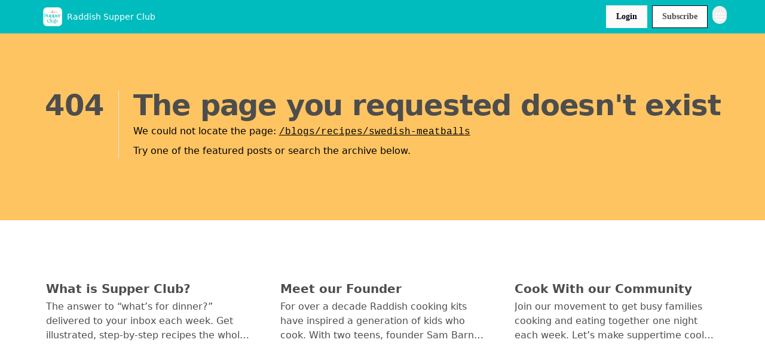

--- FILE ---
content_type: text/html; charset=utf-8
request_url: https://raddishsupperclub.com/?404=%2Fblogs%2Frecipes%2Fswedish-meatballs
body_size: 28756
content:
<!DOCTYPE html><html lang="en" class="h-full antialiased"><head><meta charSet="utf-8"/><meta name="viewport" content="width=device-width, initial-scale=1, shrink-to-fit=no"/><link rel="preload" as="image" href="https://media.beehiiv.com/cdn-cgi/image/fit=scale-down,format=auto,onerror=redirect,quality=80/uploads/publication/logo/7e3e4e30-fca0-4199-b13f-d6a04ee1aa6a/thumb_RSC_Icon-_NO_Padding_blue-rounded_corners2.png"/><link rel="preload" as="image" href="https://media.beehiiv.com/cdn-cgi/image/format=auto,width=800,height=421,fit=scale-down,onerror=redirect/uploads/asset/file/4de690be-791b-423c-9163-44a5df01e851/PostImages_V07C-01.jpg"/><link rel="preload" as="image" href="https://media.beehiiv.com/cdn-cgi/image/format=auto,width=800,height=421,fit=scale-down,onerror=redirect/uploads/asset/file/b72ebbf3-2344-490e-9d16-9a37e1120bd3/PostImages_V08.jpg"/><link rel="preload" as="image" href="https://media.beehiiv.com/cdn-cgi/image/format=auto,width=800,height=421,fit=scale-down,onerror=redirect/uploads/asset/file/0b7ca994-cd02-4227-9b09-ef5c6cc4fada/PostImages_V07B-03.jpg"/><link rel="preload" as="image" href="https://media.beehiiv.com/cdn-cgi/image/format=auto,width=800,height=421,fit=scale-down,onerror=redirect/uploads/asset/file/b7d1016d-89be-4319-a9f2-6f05d5ca5475/Rainbow-Taco-Salad_Thumbnail.png"/><link rel="preload" as="image" href="https://media.beehiiv.com/cdn-cgi/image/format=auto,width=800,height=421,fit=scale-down,onerror=redirect/uploads/asset/file/d6b8b292-68f4-4de7-99a2-a81cf47a76b8/PestoPastaSaladSteps_Thumbnail.jpg"/><link rel="preload" as="image" href="https://media.beehiiv.com/cdn-cgi/image/format=auto,width=800,height=421,fit=scale-down,onerror=redirect/uploads/asset/file/1f88c024-bf6e-4420-9873-222870e9a0ba/BeefChili_Thumbnail.jpg"/><link rel="preload" as="image" href="https://media.beehiiv.com/cdn-cgi/image/format=auto,width=800,height=421,fit=scale-down,onerror=redirect/uploads/asset/file/d4b72d02-6aef-41b3-a09c-a36a1a308f5d/ValentinesMeatloaf_Thumbnail.jpg"/><link rel="preload" as="image" href="https://media.beehiiv.com/cdn-cgi/image/format=auto,width=800,height=421,fit=scale-down,onerror=redirect/uploads/asset/file/d4a2ce7f-9cf4-4473-b75b-0cce129e9ef6/ChickenNoodleSoup_Thumbnail.jpg"/><link rel="preload" as="image" href="https://media.beehiiv.com/cdn-cgi/image/format=auto,width=800,height=421,fit=scale-down,onerror=redirect/uploads/asset/file/3f2e2ce9-73d6-43d7-99e8-9d68d292f9f0/SheetPanSalmon_Thumbnail.jpg"/><link rel="preload" as="image" href="https://media.beehiiv.com/cdn-cgi/image/format=auto,width=800,height=421,fit=scale-down,onerror=redirect/uploads/asset/file/d5e09e90-2bfa-48c0-9e88-500f34831989/ThreeCheeseManicotti_Thumbnail.jpg"/><link rel="preload" as="image" href="https://media.beehiiv.com/cdn-cgi/image/format=auto,width=800,height=421,fit=scale-down,onerror=redirect/uploads/asset/file/bb5f77dd-1fa2-4ded-b2ed-1b30e7a0aa40/Beef_Broccoli_Thumbnail.jpg"/><link rel="preload" as="image" href="https://media.beehiiv.com/cdn-cgi/image/format=auto,width=800,height=421,fit=scale-down,onerror=redirect/uploads/asset/file/50f516a6-ca90-41c9-8d8e-9695f16d7098/ChickenTagine_Thumbnail.jpg"/><link rel="preload" as="image" href="https://media.beehiiv.com/cdn-cgi/image/format=auto,width=800,height=421,fit=scale-down,onerror=redirect/uploads/asset/file/c75c70d0-54da-4b76-91c9-b29471960712/InstantPotRisotto_Thumbnail.jpg"/><link rel="preload" as="image" href="https://media.beehiiv.com/cdn-cgi/image/format=auto,width=800,height=421,fit=scale-down,onerror=redirect/uploads/asset/file/4caaad1c-9549-4244-a45e-2f597085dcfa/HeartyLasagnaSoup_Thumbnail.jpg"/><link rel="preload" as="image" href="https://media.beehiiv.com/cdn-cgi/image/format=auto,width=800,height=421,fit=scale-down,onerror=redirect/uploads/asset/file/0b08d19e-ae42-494a-9e85-d078878bb7b3/ChickenPotPie_Thumbnail.jpg"/><meta name="mobile-web-app-capable" content="yes"/><meta name="apple-mobile-web-app-capable" content="yes"/><meta name="apple-mobile-web-app-status-bar-style" content="black-translucent"/><meta name="theme-color" content="#000000"/><title>Raddish Supper Club</title><meta name="keywords" content="food and drink, family, lifestyle"/><meta name="author" content="Raddish Supper Club"/><meta name="description" content="Receive FREE weekly newsletters with recipes, stories, tips and tricks for putting dinner on the table."/><meta name="robots" content="noindex"/><meta property="og:type" content="website"/><meta property="og:url" content="https://raddishsupperclub.com/"/><meta property="og:title" content="Raddish Supper Club"/><meta property="og:description" content="Receive FREE weekly newsletters with recipes, stories, tips and tricks for putting dinner on the table."/><meta property="og:site_name" content="Raddish Supper Club"/><meta property="og:image" content="https://media.beehiiv.com/cdn-cgi/image/fit=scale-down,format=auto,onerror=redirect,quality=80/uploads/publication/thumbnail/7e3e4e30-fca0-4199-b13f-d6a04ee1aa6a/landscape_RSC_Thumbnail_1200x630_blue.png"/><meta property="og:image:width" content="1200"/><meta property="og:image:height" content="630"/><meta property="og:image:alt" content="Receive FREE weekly newsletters with recipes, stories, tips and tricks for putting dinner on the table."/><meta name="twitter:url" content="https://raddishsupperclub.com/"/><meta name="twitter:title" content="Raddish Supper Club"/><meta name="twitter:description" content="Receive FREE weekly newsletters with recipes, stories, tips and tricks for putting dinner on the table."/><meta name="twitter:image" content="https://media.beehiiv.com/cdn-cgi/image/fit=scale-down,format=auto,onerror=redirect,quality=80/uploads/publication/thumbnail/7e3e4e30-fca0-4199-b13f-d6a04ee1aa6a/landscape_RSC_Thumbnail_1200x630_blue.png"/><meta name="twitter:card" content="summary_large_image"/><meta name="fb:app_id" content="1932054120322754"/><link rel="canonical" href="https://raddishsupperclub.com/"/><link rel="icon" href="https://media.beehiiv.com/cdn-cgi/image/fit=scale-down,format=auto,onerror=redirect,quality=80/uploads/publication/logo/7e3e4e30-fca0-4199-b13f-d6a04ee1aa6a/thumb_RSC_Icon-_NO_Padding_blue-rounded_corners2.png" as="image"/><link rel="preload" href="https://fonts.googleapis.com/css2?family=Aistoria&amp;display=swap" as="style"/><link rel="preload" href="https://fonts.googleapis.com/css2?family=Avenir+Next&amp;display=swap" as="style"/><meta rel="preload" href="https://media.beehiiv.com/cdn-cgi/image/fit=cover,format=auto,onerror=redirect,quality=100,width=1920,height=1080,sharpen=2/uploads/home_page/main_bg_image/f67d26f0-63e9-47ca-b633-c05759fe9ad9/BackgroundOptions_V12C.jpg" as="image"/><link rel="apple-touch-icon" href="https://media.beehiiv.com/cdn-cgi/image/fit=scale-down,format=auto,onerror=redirect,quality=80/uploads/publication/logo/7e3e4e30-fca0-4199-b13f-d6a04ee1aa6a/thumb_RSC_Icon-_NO_Padding_blue-rounded_corners2.png"/><link rel="apple-touch-startup-image" href="https://media.beehiiv.com/cdn-cgi/image/fit=scale-down,format=auto,onerror=redirect,quality=80/uploads/publication/thumbnail/7e3e4e30-fca0-4199-b13f-d6a04ee1aa6a/landscape_RSC_Thumbnail_1200x630_blue.png"/><link rel="preconnect" href="https://fonts.googleapis.com"/><link rel="preconnect" href="https://fonts.gstatic.com"/><link rel="modulepreload" href="/assets/manifest-bec7c51c.js"/><link rel="modulepreload" href="/assets/entry.client-CHlI1IAS.js"/><link rel="modulepreload" href="/assets/jsx-runtime-D_zvdyIk.js"/><link rel="modulepreload" href="/assets/dayjs.min-D4MzlAtP.js"/><link rel="modulepreload" href="/assets/index-BBzaG9bH.js"/><link rel="modulepreload" href="/assets/i18next-BGmvVs3U.js"/><link rel="modulepreload" href="/assets/_commonjs-dynamic-modules-CtQqbtiX.js"/><link rel="modulepreload" href="/assets/components-C5no-WII.js"/><link rel="modulepreload" href="/assets/utils-LTbePiyI.js"/><link rel="modulepreload" href="/assets/context-DW2-aUzx.js"/><link rel="modulepreload" href="/assets/index-D0OCZx7A.js"/><link rel="modulepreload" href="/assets/types-DwE6zw8E.js"/><link rel="modulepreload" href="/assets/index-Dvnv69vE.js"/><link rel="modulepreload" href="/assets/index-BbOqpIuY.js"/><link rel="modulepreload" href="/assets/useTranslation-CAV35s9Y.js"/><link rel="modulepreload" href="/assets/index-CuoJpgyi.js"/><link rel="modulepreload" href="/assets/index-Wr5yffgI.js"/><link rel="modulepreload" href="/assets/index-H6M7ZPzl.js"/><link rel="modulepreload" href="/assets/useWebThemeContext-BvLGGc2T.js"/><link rel="modulepreload" href="/assets/PoweredByBeehiiv-dCHmWnDl.js"/><link rel="modulepreload" href="/assets/popover-BglPBT3X.js"/><link rel="modulepreload" href="/assets/useIsLoggedIn-B9HyFo9K.js"/><link rel="modulepreload" href="/assets/CreateAction-DcitIHWm.js"/><link rel="modulepreload" href="/assets/YoutubeIcon-C8D7vGn-.js"/><link rel="modulepreload" href="/assets/Image-B-VoZaGM.js"/><link rel="modulepreload" href="/assets/index-DjruDOev.js"/><link rel="modulepreload" href="/assets/index-DKsTtm2M.js"/><link rel="modulepreload" href="/assets/index-k4yTJkAg.js"/><link rel="modulepreload" href="/assets/menu-BDe4Y306.js"/><link rel="modulepreload" href="/assets/transition-T7tmt722.js"/><link rel="modulepreload" href="/assets/SlideUpModal-DfpVndQ8.js"/><link rel="modulepreload" href="/assets/index-DcpNk-OI.js"/><link rel="modulepreload" href="/assets/ChevronDownIcon-BtyKFSr5.js"/><link rel="modulepreload" href="/assets/XMarkIcon-oWoCoh7U.js"/><link rel="modulepreload" href="/assets/dialog-zLTZLq4f.js"/><link rel="modulepreload" href="/assets/index-8M2-4Ab3.js"/><link rel="modulepreload" href="/assets/local_storage-CwLaVEdy.js"/><link rel="modulepreload" href="/assets/useNonRevalidatingFetcher-D20m561v.js"/><link rel="modulepreload" href="/assets/index-DmsvZN0l.js"/><link rel="modulepreload" href="/assets/useIsMobile-tNUqFicK.js"/><link rel="modulepreload" href="/assets/disclosure-BdNBI9vg.js"/><link rel="modulepreload" href="/assets/SparklesIcon-B3zZ80lm.js"/><link rel="modulepreload" href="/assets/useSignupRedirects-D3Wy-IyC.js"/><link rel="modulepreload" href="/assets/useToast-CjxatSEk.js"/><link rel="modulepreload" href="/assets/useTypedLoaderData-CMMwj-4G.js"/><link rel="modulepreload" href="/assets/useWebBuilderCommunicator-DHT3E35p.js"/><link rel="modulepreload" href="/assets/CheckIcon-DzkUH3Qx.js"/><link rel="modulepreload" href="/assets/XMarkIcon-DYFBY0Gw.js"/><link rel="modulepreload" href="/assets/index-C9-YuB-1.js"/><link rel="modulepreload" href="/assets/StatusInputs-1bAxfxmQ.js"/><link rel="modulepreload" href="/assets/use-root-containers-DavySQOK.js"/><link rel="modulepreload" href="/assets/render-CYmDUrls.js"/><link rel="modulepreload" href="/assets/use-owner-o9UGMoFC.js"/><link rel="modulepreload" href="/assets/focus-management-BEFoA6wC.js"/><link rel="modulepreload" href="/assets/hidden-B6e6U2AH.js"/><link rel="modulepreload" href="/assets/keyboard-DCGal9-h.js"/><link rel="modulepreload" href="/assets/use-resolve-button-type-CcS-h_MO.js"/><link rel="modulepreload" href="/assets/bugs-8psK71Yj.js"/><link rel="modulepreload" href="/assets/use-disposables-CE7I-t1e.js"/><link rel="modulepreload" href="/assets/use-tree-walker-CiOtkuwH.js"/><link rel="modulepreload" href="/assets/use-is-mounted-UgPIiBJZ.js"/><link rel="modulepreload" href="/assets/LoginWithPasswordAction-H9wwvgxz.js"/><link rel="modulepreload" href="/assets/usePublication-BfOQZfjb.js"/><link rel="modulepreload" href="/assets/Input-BknZWsAJ.js"/><link rel="modulepreload" href="/assets/RedirectToHiddenInput-BHN85T8w.js"/><link rel="modulepreload" href="/assets/description-BxmUyVSc.js"/><link rel="modulepreload" href="/assets/index-DpAPvMXS.js"/><link rel="modulepreload" href="/assets/root-Cdp69o_-.js"/><link rel="modulepreload" href="/assets/index-D9-8LWjB.js"/><link rel="modulepreload" href="/assets/index-Dbz5nXAu.js"/><link rel="modulepreload" href="/assets/index-BEoajo1z.js"/><link rel="modulepreload" href="/assets/ChevronRightIcon-B6u-MYSs.js"/><link rel="modulepreload" href="/assets/ArrowLeftIcon-Bc7qwYZJ.js"/><link rel="modulepreload" href="/assets/FreeGatedContent-Cax4z3Xk.js"/><link rel="modulepreload" href="/assets/index-Bt617SOE.js"/><link rel="modulepreload" href="/assets/relativeTime-MEdRDOTz.js"/><link rel="modulepreload" href="/assets/HeroChatIcon-Ct_Gmp84.js"/><link rel="modulepreload" href="/assets/LockClosedIcon-2KEQVK5S.js"/><link rel="modulepreload" href="/assets/useDebounce-Crjr8lB3.js"/><link rel="modulepreload" href="/assets/MagnifyingGlassIcon-CM1LobBK.js"/><link rel="modulepreload" href="/assets/index-D56MgPDE.js"/><script>window.__AppGlobals__={"SENTRY_CLIENT_DSN":"https://35c3cc890abe9dbb51e6e513fcd6bbca@o922922.ingest.us.sentry.io/4507170453979136","SENTRY_ENV":"production","SENTRY_RELEASE":"1829caa086b75055a5f3b9edccae3627da21250f","STRIPE_PUBLISHABLE_KEY":"pk_live_51IekcQKHPFAlBzyyGNBguT5BEI7NEBqrTxJhsYN1FI1lQb9iWxU5U2OXfi744NEMx5p7EDXh08YXrudrZkkG9bGc00ZCrkXrxL","VAPID_PUBLIC_KEY":"BEhdtfPr1iefl9Jd16511ML4L5eC4dp4exGTAqE95rZEgjRPqc-k1FymD_b-e7XaC5g43hejZ0y_VGJq72zncjY","VITE_HUMAN_ENABLED":"true","VITE_HUMAN_URL":"//client.px-cloud.net/PXeBumDLwe/main.min.js","VITE_ADNETWORK_PIXELJS_URL":"https://beehiiv-adnetwork-production.s3.amazonaws.com/pixel-js.js","VITE_ADNETWORK_PIXELV2_URL":"https://beehiiv-adnetwork-production.s3.amazonaws.com/pixel-v2.js","RELEASE_VERSION":"v245","VITE_BIRDIE_CLIENT_ID":"q2je1lwj","ENABLE_SENTRY_DEV":false};</script><link rel="stylesheet" href="https://fonts.googleapis.com/css2?family=Aistoria&amp;display=swap"/><link rel="stylesheet" href="https://fonts.googleapis.com/css2?family=Avenir+Next&amp;display=swap"/><link rel="stylesheet" href="https://fonts.googleapis.com/css2?family=Aistoria&amp;display=swap"/><link rel="stylesheet" href="https://fonts.googleapis.com/css2?family=Avenir+Next&amp;display=swap"/><script type="application/ld+json">{"url":"http://raddishsupperclub.com/?404=%2Fblogs%2Frecipes%2Fswedish-meatballs","@context":"https://schema.org","@type":"WebSite","potentialAction":{"@type":"SearchAction","target":{"@type":"EntryPoint","urlTemplate":"http://raddishsupperclub.com/?404=%2Fblogs%2Frecipes%2Fswedish-meatballs?q={search_term_string}"},"query-input":"required name=search_term_string"}}</script><style>:root {
  --wt-primary-color: #030712;
  --wt-text-on-primary-color: #F9FAFB;

  --wt-secondary-color: #ffffff;
  --wt-text-on-secondary-color: #030712;

  --wt-tertiary-color: #FFFFFF;
  --wt-text-on-tertiary-color: #222222;

  --wt-background-color: #FFFFFF;
  --wt-text-on-background-color: #4d4d4d;

  --wt-subscribe-background-color: #FFFFFF;
  --wt-text-on-subscribe-background-color: #4d4d4d;

  --wt-header-font: "Aistoria", ui-sans-serif, system-ui, -apple-system, BlinkMacSystemFont, "Segoe UI", Roboto,"Helvetica Neue", Arial, "Noto Sans", sans-serif, "Apple Color Emoji", "Segoe UI Emoji", "Segoe UI Symbol", "Noto Color Emoji";
  --wt-body-font: "Avenir Next", ui-sans-serif, system-ui, -apple-system, BlinkMacSystemFont, "Segoe UI", Roboto, "Helvetica Neue", Arial, "Noto Sans", sans-serif, "Apple Color Emoji", "Segoe UI Emoji", "Segoe UI Symbol", "Noto Color Emoji";
  --wt-button-font: "Avenir Next", ui-sans-serif, system-ui, -apple-system, BlinkMacSystemFont, "Segoe UI", Roboto, "Helvetica Neue", Arial, "Noto Sans", sans-serif, "Apple Color Emoji", "Segoe UI Emoji", "Segoe UI Symbol", "Noto Color Emoji";

  --wt-border-radius: 0px
}

.bg-wt-primary { background-color: var(--wt-primary-color); }
.text-wt-primary { color: var(--wt-primary-color); }
.border-wt-primary { border-color: var(--wt-primary-color); }

.bg-wt-text-on-primary { background-color: var(--wt-text-on-primary-color); }
.text-wt-text-on-primary { color: var(--wt-text-on-primary-color); }
.border-wt-text-on-primary { border-color: var(--wt-text-on-primary-color); }

.bg-wt-secondary { background-color: var(--wt-secondary-color); }
.text-wt-secondary { color: var(--wt-secondary-color); }
.border-wt-secondary { border-color: var(--wt-secondary-color); }

.bg-wt-text-on-secondary { background-color: var(--wt-text-on-secondary-color); }
.text-wt-text-on-secondary { color: var(--wt-text-on-secondary-color); }
.border-wt-text-on-secondary { border-color: var(--wt-text-on-secondary-color); }

.bg-wt-tertiary { background-color: var(--wt-tertiary-color); }
.text-wt-tertiary { color: var(--wt-tertiary-color); }
.border-wt-tertiary { border-color: var(--wt-tertiary-color); }

.bg-wt-text-on-tertiary { background-color: var(--wt-text-on-tertiary-color); }
.text-wt-text-on-tertiary { color: var(--wt-text-on-tertiary-color); }
.border-wt-text-on-tertiary { border-color: var(--wt-text-on-tertiary-color); }

.bg-wt-background { background-color: var(--wt-background-color); }
.text-wt-background { color: var(--wt-background-color); }
.border-wt-background { border-color: var(--wt-background-color); }

.bg-wt-text-on-background { background-color: var(--wt-text-on-background-color); }
.text-wt-text-on-background { color: var(--wt-text-on-background-color); }
.border-wt-text-on-background { border-color: var(--wt-text-on-background-color); }

.bg-wt-subscribe-background { background-color: var(--wt-subscribe-background-color); }
.text-wt-subscribe-background { color: var(--wt-subscribe-background-color); }
.border-wt-subscribe-background { border-color: var(--wt-subscribe-background-color); }

.bg-wt-text-on-subscribe-background { background-color: var(--wt-text-on-subscribe-background-color); }
.text-wt-text-on-subscribe-background { color: var(--wt-text-on-subscribe-background-color); }
.border-wt-text-on-subscribe-background { border-color: var(--wt-text-on-subscribe-background-color); }

.rounded-wt { border-radius: var(--wt-border-radius); }

.wt-header-font { font-family: var(--wt-header-font); }
.wt-body-font { font-family: var(--wt-body-font); }
.wt-button-font { font-family: var(--wt-button-font); }

input:focus { --tw-ring-color: transparent !important; }

li a { word-break: break-word; }

@media only screen and (max-width:667px) {
  .mob-stack {
    display: block !important;
    width: 100% !important;
  }

  .mob-w-full {
    width: 100% !important;
  }
}

</style><link rel="stylesheet" href="/assets/root-CI65O9zT.css"/></head><body class="flex h-full flex-col bg-wt-background text-wt-text-on-background"><div class=""><div class="flex min-h-screen flex-col"><div></div><div id="_rht_toaster" style="position:fixed;z-index:9999;top:16px;left:16px;right:16px;bottom:16px;pointer-events:none"></div><nav class="px-4 sm:px-6 w-full py-2" style="background-color:#01bcbe"><div class="mx-auto w-full max-w-6xl"><div class="mx-auto flex items-center justify-between"><div class="flex items-center space-x-2"><a class="rounded-none transition:all px-2 py-1 hover:bg-black/5" data-discover="true" href="/"><div class="flex items-center space-x-2"><div class="w-8 h-8 overflow-hidden rounded-wt"><figure class="aspect-square relative h-full overflow-hidden w-full"><img class="absolute inset-0 h-full w-full object-cover" width="100" height="100" src="https://media.beehiiv.com/cdn-cgi/image/fit=scale-down,format=auto,onerror=redirect,quality=80/uploads/publication/logo/7e3e4e30-fca0-4199-b13f-d6a04ee1aa6a/thumb_RSC_Icon-_NO_Padding_blue-rounded_corners2.png" alt="Raddish Supper Club logo"/></figure></div><span style="color:#ffffff;font-family:Avenir Next, sans-ui-sans-serif, system-ui, -apple-system, BlinkMacSystemFont, &quot;Segoe UI&quot;, Roboto,&quot;Helvetica Neue&quot;, Arial, &quot;Noto Sans&quot;, sans-serif, &quot;Apple Color Emoji&quot;, &quot;Segoe UI Emoji&quot;, &quot;Segoe UI Symbol&quot;, &quot;Noto Color Emoji&quot;" class="hidden text-sm sm:text-md wt-text-primary md:block text-md font-regular font-ariel">Raddish Supper Club</span></div></a><div class="opacity-0 block"><div class="z-20 flex gap-1"><div class="cursor-pointer" data-headlessui-state=""><div class=""><button style="color:#ffffff;font-family:Avenir Next;z-index:0" class="rounded-none inline-flex items-center px-2 py-2 hover:bg-black/5 focus:outline-none focus-visible:ring-2" type="button" aria-expanded="false" data-headlessui-state=""><span style="color:#ffffff;font-family:Avenir Next, sans-ui-sans-serif, system-ui, -apple-system, BlinkMacSystemFont, &quot;Segoe UI&quot;, Roboto,&quot;Helvetica Neue&quot;, Arial, &quot;Noto Sans&quot;, sans-serif, &quot;Apple Color Emoji&quot;, &quot;Segoe UI Emoji&quot;, &quot;Segoe UI Symbol&quot;, &quot;Noto Color Emoji&quot;" class="text-xs sm:block text-md font-regular font-ariel">About Us</span><div style="color:#ffffff"><svg xmlns="http://www.w3.org/2000/svg" viewBox="0 0 24 24" fill="currentColor" aria-hidden="true" data-slot="icon" class=" ml-2 h-3 w-3 transition duration-150 ease-in-out"><path fill-rule="evenodd" d="M12.53 16.28a.75.75 0 0 1-1.06 0l-7.5-7.5a.75.75 0 0 1 1.06-1.06L12 14.69l6.97-6.97a.75.75 0 1 1 1.06 1.06l-7.5 7.5Z" clip-rule="evenodd"></path></svg></div></button></div></div><div hidden="" style="position:fixed;top:1px;left:1px;width:1px;height:0;padding:0;margin:-1px;overflow:hidden;clip:rect(0, 0, 0, 0);white-space:nowrap;border-width:0;display:none"></div><div class="cursor-pointer" data-headlessui-state=""><div class=""><button style="color:#ffffff;font-family:Avenir Next;z-index:0" class="rounded-none inline-flex items-center px-2 py-2 hover:bg-black/5 focus:outline-none focus-visible:ring-2" type="button" aria-expanded="false" data-headlessui-state=""><span style="color:#ffffff;font-family:Avenir Next, sans-ui-sans-serif, system-ui, -apple-system, BlinkMacSystemFont, &quot;Segoe UI&quot;, Roboto,&quot;Helvetica Neue&quot;, Arial, &quot;Noto Sans&quot;, sans-serif, &quot;Apple Color Emoji&quot;, &quot;Segoe UI Emoji&quot;, &quot;Segoe UI Symbol&quot;, &quot;Noto Color Emoji&quot;" class="text-xs sm:block text-md font-regular font-ariel">Raddish Kids</span><div style="color:#ffffff"><svg xmlns="http://www.w3.org/2000/svg" viewBox="0 0 24 24" fill="currentColor" aria-hidden="true" data-slot="icon" class=" ml-2 h-3 w-3 transition duration-150 ease-in-out"><path fill-rule="evenodd" d="M12.53 16.28a.75.75 0 0 1-1.06 0l-7.5-7.5a.75.75 0 0 1 1.06-1.06L12 14.69l6.97-6.97a.75.75 0 1 1 1.06 1.06l-7.5 7.5Z" clip-rule="evenodd"></path></svg></div></button></div></div><div hidden="" style="position:fixed;top:1px;left:1px;width:1px;height:0;padding:0;margin:-1px;overflow:hidden;clip:rect(0, 0, 0, 0);white-space:nowrap;border-width:0;display:none"></div><a class="transition:all rounded-wt px-2 py-2 hover:bg-black/5" href="https://raddishsupperclub.com/archive?page=1" target="_blank" rel="nofollow noreferrer noopener"><span style="color:#ffffff;font-family:Avenir Next, sans-ui-sans-serif, system-ui, -apple-system, BlinkMacSystemFont, &quot;Segoe UI&quot;, Roboto,&quot;Helvetica Neue&quot;, Arial, &quot;Noto Sans&quot;, sans-serif, &quot;Apple Color Emoji&quot;, &quot;Segoe UI Emoji&quot;, &quot;Segoe UI Symbol&quot;, &quot;Noto Color Emoji&quot;" class="whitespace-nowrap text-xs sm:block text-md font-regular font-ariel">Recipes</span></a></div></div></div><div class="flex items-center space-x-2"><div class="flex items-center space-x-2"><button class="border font-medium shadow-sm wt-button-font inline-flex items-center disabled:bg-gray-400 disabled:cursor-not-allowed focus:outline-none focus:ring-2 focus:ring-offset-2 justify-center transition-colors rounded-wt px-4 py-2 text-sm border-gray-300 text-gray-700 bg-white shadow-md focus:ring-wt-primary !text-sm !font-semibold shadow-none" style="background:#FBF9F9;border:1px solid #ffffff;color:#030712;font-family:Avenir Next">Login</button><a class="border font-medium shadow-sm wt-button-font inline-flex items-center disabled:bg-gray-400 disabled:cursor-not-allowed focus:outline-none focus:ring-2 focus:ring-offset-2 justify-center transition-colors rounded-wt px-4 py-2 text-sm border-wt-primary text-wt-text-on-primary bg-wt-primary disabled:border-gray-500 focus:ring-wt-primary whitespace-nowrap !text-sm !font-semibold shadow-none" style="background:#ffffff;border:1px solid #030712;color:#4d4d4d;font-family:Avenir Next" data-discover="true" href="/subscribe">Subscribe</a></div><div class="relative inline-block text-left" data-headlessui-state=""><button aria-label="Menu" class="rounded-full transition-all" id="headlessui-menu-button-_R_6jl5_" type="button" aria-haspopup="menu" aria-expanded="false" data-headlessui-state=""><div class="mt-1.5 rounded hover:bg-black/5" style="color:#ffffff"><svg xmlns="http://www.w3.org/2000/svg" fill="none" viewBox="0 0 24 24" stroke-width="1.5" stroke="currentColor" aria-hidden="true" data-slot="icon" class="h-6 w-6"><path stroke-linecap="round" stroke-linejoin="round" d="M3.75 6.75h16.5M3.75 12h16.5m-16.5 5.25h16.5"></path></svg></div></button></div></div></div></div></nav><main class="flex-grow"><div style="background-color:#ffffff" class="min-h-screen overflow-x-hidden"><div class="mx-auto flex w-full items-center justify-center px-4 py-24" style="background-color:#FEC461"><div class="mx-auto max-w-max"><main class="sm:flex"><p class="text-4xl font-extrabold sm:text-5xl" style="color:#4d4d4d">404</p><div class="sm:ml-6"><div class="sm:border-l sm:border-gray-200 sm:pl-6"><h1 class="text-4xl font-extrabold tracking-tight sm:text-5xl" style="color:#4d4d4d">The page you requested doesn&#x27;t exist</h1><p class="mb-2 mt-2 text-base" style="color:#000000">We could not locate the page<!-- -->:<!-- --> <a class="font-mono underline" data-discover="true" href="/blogs/recipes/swedish-meatballs">/blogs/recipes/swedish-meatballs</a></p><p class="mb-2 mt-2 text-base" style="color:#000000">Try one of the featured posts or search the archive below.</p></div></div></main></div></div><div class="px-4 sm:px-6"><div class="mx-auto w-full max-w-6xl"><div class="mb-0 lg:mb-16"><div class="space-y-6 py-8"><div class="flex items-center justify-between"><div class="flex flex-col space-y-0"><h4 style="color:#ffffff;font-family:Aistoria, sans-ui-sans-serif, system-ui, -apple-system, BlinkMacSystemFont, &quot;Segoe UI&quot;, Roboto,&quot;Helvetica Neue&quot;, Arial, &quot;Noto Sans&quot;, sans-serif, &quot;Apple Color Emoji&quot;, &quot;Segoe UI Emoji&quot;, &quot;Segoe UI Symbol&quot;, &quot;Noto Color Emoji&quot;" class="text-md font-bold wt-header-font">Featured Posts</h4></div></div><div class="grid grid-cols-3 gap-6"><div class="col-span-3 md:col-span-1"><div class="transparent h-full cursor-pointer overflow-hidden rounded-none flex flex-col border" style="background-color:#ffffff;border-color:#FFFFFF"><div class="relative w-full"><a class="" data-discover="true" href="/p/supper-club"><div class="w-full"><figure class="aspect-social relative h-full overflow-hidden w-full"><img loading="eager" width="800" height="421" src="https://media.beehiiv.com/cdn-cgi/image/format=auto,width=800,height=421,fit=scale-down,onerror=redirect/uploads/asset/file/4de690be-791b-423c-9163-44a5df01e851/PostImages_V07C-01.jpg" alt="What is Supper Club?" class="absolute inset-0 h-full w-full object-cover"/></figure></div></a></div><div class="w-full p-3"><div class="space-y-3"><a class="" data-discover="true" href="/p/supper-club"><div class="space-y-2"><div class="flex flex-wrap-reverse items-center justify-between"></div><div class="cursor-pointer space-y-1"><h2 style="color:#4d4d4d;font-family:Aistoria, sans-ui-sans-serif, system-ui, -apple-system, BlinkMacSystemFont, &quot;Segoe UI&quot;, Roboto,&quot;Helvetica Neue&quot;, Arial, &quot;Noto Sans&quot;, sans-serif, &quot;Apple Color Emoji&quot;, &quot;Segoe UI Emoji&quot;, &quot;Segoe UI Symbol&quot;, &quot;Noto Color Emoji&quot;" class="line-clamp-2 hover:underline sm:line-clamp-3 text-lg sm:text-xl font-semibold wt-header-font">What is Supper Club?</h2><p style="color:#4d4d4d;font-family:Avenir Next, sans-ui-sans-serif, system-ui, -apple-system, BlinkMacSystemFont, &quot;Segoe UI&quot;, Roboto,&quot;Helvetica Neue&quot;, Arial, &quot;Noto Sans&quot;, sans-serif, &quot;Apple Color Emoji&quot;, &quot;Segoe UI Emoji&quot;, &quot;Segoe UI Symbol&quot;, &quot;Noto Color Emoji&quot;" class="line-clamp-2 sm:line-clamp-3 text-md font-light wt-body-font">The answer to “what’s for dinner?” delivered to your inbox each week. Get illustrated, step-by-step recipes the whole family will love. </p></div></div></a><a class="group flex flex-col items-start space-x-0 space-y-1 sm:flex-row sm:items-center sm:space-x-2 sm:space-y-0" data-discover="true" href="/authors"><div class="flex items-center"><span style="color:#FFFFFF;font-family:Aistoria, sans-ui-sans-serif, system-ui, -apple-system, BlinkMacSystemFont, &quot;Segoe UI&quot;, Roboto,&quot;Helvetica Neue&quot;, Arial, &quot;Noto Sans&quot;, sans-serif, &quot;Apple Color Emoji&quot;, &quot;Segoe UI Emoji&quot;, &quot;Segoe UI Symbol&quot;, &quot;Noto Color Emoji&quot;" class="group-hover:underline text-xs sm:text-sm font-semibold wt-body-font">Raddish Supper Club</span></div></a></div></div></div></div><div class="col-span-3 md:col-span-1"><div class="transparent h-full cursor-pointer overflow-hidden rounded-none flex flex-col border" style="background-color:#ffffff;border-color:#FFFFFF"><div class="relative w-full"><a class="" data-discover="true" href="/p/meet-founder"><div class="w-full"><figure class="aspect-social relative h-full overflow-hidden w-full"><img loading="eager" width="800" height="421" src="https://media.beehiiv.com/cdn-cgi/image/format=auto,width=800,height=421,fit=scale-down,onerror=redirect/uploads/asset/file/b72ebbf3-2344-490e-9d16-9a37e1120bd3/PostImages_V08.jpg" alt="Meet our Founder" class="absolute inset-0 h-full w-full object-cover"/></figure></div></a></div><div class="w-full p-3"><div class="space-y-3"><a class="" data-discover="true" href="/p/meet-founder"><div class="space-y-2"><div class="flex flex-wrap-reverse items-center justify-between"></div><div class="cursor-pointer space-y-1"><h2 style="color:#4d4d4d;font-family:Aistoria, sans-ui-sans-serif, system-ui, -apple-system, BlinkMacSystemFont, &quot;Segoe UI&quot;, Roboto,&quot;Helvetica Neue&quot;, Arial, &quot;Noto Sans&quot;, sans-serif, &quot;Apple Color Emoji&quot;, &quot;Segoe UI Emoji&quot;, &quot;Segoe UI Symbol&quot;, &quot;Noto Color Emoji&quot;" class="line-clamp-2 hover:underline sm:line-clamp-3 text-lg sm:text-xl font-semibold wt-header-font">Meet our Founder</h2><p style="color:#4d4d4d;font-family:Avenir Next, sans-ui-sans-serif, system-ui, -apple-system, BlinkMacSystemFont, &quot;Segoe UI&quot;, Roboto,&quot;Helvetica Neue&quot;, Arial, &quot;Noto Sans&quot;, sans-serif, &quot;Apple Color Emoji&quot;, &quot;Segoe UI Emoji&quot;, &quot;Segoe UI Symbol&quot;, &quot;Noto Color Emoji&quot;" class="line-clamp-2 sm:line-clamp-3 text-md font-light wt-body-font">For over a decade Raddish cooking kits have inspired a generation of kids who cook. With two teens, founder Sam Barnes has made approximately 3750(!) family meals since becoming a mom. </p></div></div></a><a class="group flex flex-col items-start space-x-0 space-y-1 sm:flex-row sm:items-center sm:space-x-2 sm:space-y-0" data-discover="true" href="/authors"><div class="flex items-center"><span style="color:#FFFFFF;font-family:Aistoria, sans-ui-sans-serif, system-ui, -apple-system, BlinkMacSystemFont, &quot;Segoe UI&quot;, Roboto,&quot;Helvetica Neue&quot;, Arial, &quot;Noto Sans&quot;, sans-serif, &quot;Apple Color Emoji&quot;, &quot;Segoe UI Emoji&quot;, &quot;Segoe UI Symbol&quot;, &quot;Noto Color Emoji&quot;" class="group-hover:underline text-xs sm:text-sm font-semibold wt-body-font">Raddish Supper Club</span></div></a></div></div></div></div><div class="col-span-3 md:col-span-1"><div class="transparent h-full cursor-pointer overflow-hidden rounded-none flex flex-col border" style="background-color:#ffffff;border-color:#FFFFFF"><div class="relative w-full"><a class="" data-discover="true" href="/p/cook-community"><div class="w-full"><figure class="aspect-social relative h-full overflow-hidden w-full"><img loading="eager" width="800" height="421" src="https://media.beehiiv.com/cdn-cgi/image/format=auto,width=800,height=421,fit=scale-down,onerror=redirect/uploads/asset/file/0b7ca994-cd02-4227-9b09-ef5c6cc4fada/PostImages_V07B-03.jpg" alt="Cook With our Community" class="absolute inset-0 h-full w-full object-cover"/></figure></div></a></div><div class="w-full p-3"><div class="space-y-3"><a class="" data-discover="true" href="/p/cook-community"><div class="space-y-2"><div class="flex flex-wrap-reverse items-center justify-between"></div><div class="cursor-pointer space-y-1"><h2 style="color:#4d4d4d;font-family:Aistoria, sans-ui-sans-serif, system-ui, -apple-system, BlinkMacSystemFont, &quot;Segoe UI&quot;, Roboto,&quot;Helvetica Neue&quot;, Arial, &quot;Noto Sans&quot;, sans-serif, &quot;Apple Color Emoji&quot;, &quot;Segoe UI Emoji&quot;, &quot;Segoe UI Symbol&quot;, &quot;Noto Color Emoji&quot;" class="line-clamp-2 hover:underline sm:line-clamp-3 text-lg sm:text-xl font-semibold wt-header-font">Cook With our Community</h2><p style="color:#4d4d4d;font-family:Avenir Next, sans-ui-sans-serif, system-ui, -apple-system, BlinkMacSystemFont, &quot;Segoe UI&quot;, Roboto,&quot;Helvetica Neue&quot;, Arial, &quot;Noto Sans&quot;, sans-serif, &quot;Apple Color Emoji&quot;, &quot;Segoe UI Emoji&quot;, &quot;Segoe UI Symbol&quot;, &quot;Noto Color Emoji&quot;" class="line-clamp-2 sm:line-clamp-3 text-md font-light wt-body-font">Join our movement to get busy families cooking and eating together one night each week. Let’s make suppertime cool again! </p></div></div></a><a class="group flex flex-col items-start space-x-0 space-y-1 sm:flex-row sm:items-center sm:space-x-2 sm:space-y-0" data-discover="true" href="/authors"><div class="flex items-center"><span style="color:#FFFFFF;font-family:Aistoria, sans-ui-sans-serif, system-ui, -apple-system, BlinkMacSystemFont, &quot;Segoe UI&quot;, Roboto,&quot;Helvetica Neue&quot;, Arial, &quot;Noto Sans&quot;, sans-serif, &quot;Apple Color Emoji&quot;, &quot;Segoe UI Emoji&quot;, &quot;Segoe UI Symbol&quot;, &quot;Noto Color Emoji&quot;" class="group-hover:underline text-xs sm:text-sm font-semibold wt-body-font">Raddish Supper Club</span></div></a></div></div></div></div></div></div></div></div></div><div class="px-4 sm:px-6 pt-0"><div class="mx-auto w-full max-w-6xl"><div class="grid w-full grid-cols-12"><div class="order-last col-span-12 pb-4 pt-2 lg:order-first mb-8"><div><div class="mb-4"><div class="flex flex-col space-y-0"><h4 style="color:#4d4d4d;font-family:Aistoria, sans-ui-sans-serif, system-ui, -apple-system, BlinkMacSystemFont, &quot;Segoe UI&quot;, Roboto,&quot;Helvetica Neue&quot;, Arial, &quot;Noto Sans&quot;, sans-serif, &quot;Apple Color Emoji&quot;, &quot;Segoe UI Emoji&quot;, &quot;Segoe UI Symbol&quot;, &quot;Noto Color Emoji&quot;" class="text-3xl sm:text-4xl font-bold wt-header-font">Recent Suppers</h4></div></div><div class="mb-8"><div class="relative w-full pb-4"><div class="group relative w-full transition-all"><div class="absolute left-2 top-1/2 -translate-y-1/2 transform"><svg xmlns="http://www.w3.org/2000/svg" fill="none" viewBox="0 0 24 24" stroke-width="1.5" stroke="currentColor" aria-hidden="true" data-slot="icon" style="color:#4d4d4d" class="h-4 w-4"><path stroke-linecap="round" stroke-linejoin="round" d="m21 21-5.197-5.197m0 0A7.5 7.5 0 1 0 5.196 5.196a7.5 7.5 0 0 0 10.607 10.607Z"></path></svg></div><input type="text" id="q" style="color:#111827;border:1px solid #F9FAFB;background-color:#F9FAFB" class="rounded-none w-full max-w-none pl-8 sm:max-w-4xl" placeholder="Search posts..." name="q" value=""/></div></div><div class="mb-2 flex flex-wrap gap-2"></div></div><div class="grid grid-cols-1 gap-6 md:grid-cols-2 lg:grid-cols-3"><div class="transparent h-full cursor-pointer overflow-hidden rounded-none flex flex-col border" style="background-color:#ffffff;border-color:#FFFFFF"><div class="relative w-full"><a class="" data-discover="true" href="/p/rainbow-taco-salad"><div class="w-full"><figure class="aspect-social relative h-full overflow-hidden w-full"><img loading="eager" width="800" height="421" src="https://media.beehiiv.com/cdn-cgi/image/format=auto,width=800,height=421,fit=scale-down,onerror=redirect/uploads/asset/file/b7d1016d-89be-4319-a9f2-6f05d5ca5475/Rainbow-Taco-Salad_Thumbnail.png" alt="Rainbow Taco Salad" class="absolute inset-0 h-full w-full object-cover"/></figure></div></a></div><div class="w-full p-3"><div class="space-y-3"><a class="" data-discover="true" href="/p/rainbow-taco-salad"><div class="space-y-2"><div class="flex flex-wrap-reverse items-center justify-between"></div><div class="cursor-pointer space-y-1"><h2 style="color:#4d4d4d;font-family:Aistoria, sans-ui-sans-serif, system-ui, -apple-system, BlinkMacSystemFont, &quot;Segoe UI&quot;, Roboto,&quot;Helvetica Neue&quot;, Arial, &quot;Noto Sans&quot;, sans-serif, &quot;Apple Color Emoji&quot;, &quot;Segoe UI Emoji&quot;, &quot;Segoe UI Symbol&quot;, &quot;Noto Color Emoji&quot;" class="line-clamp-2 hover:underline sm:line-clamp-3 text-lg sm:text-xl font-semibold wt-header-font">Rainbow Taco Salad</h2><p style="color:#4d4d4d;font-family:Avenir Next, sans-ui-sans-serif, system-ui, -apple-system, BlinkMacSystemFont, &quot;Segoe UI&quot;, Roboto,&quot;Helvetica Neue&quot;, Arial, &quot;Noto Sans&quot;, sans-serif, &quot;Apple Color Emoji&quot;, &quot;Segoe UI Emoji&quot;, &quot;Segoe UI Symbol&quot;, &quot;Noto Color Emoji&quot;" class="line-clamp-2 sm:line-clamp-3 text-md font-light wt-body-font">May 26, 2024</p></div></div></a><a class="group flex flex-col items-start space-x-0 space-y-1 sm:flex-row sm:items-center sm:space-x-2 sm:space-y-0" data-discover="true" href="/authors"><div class="flex items-center"><span style="color:#FFFFFF;font-family:Aistoria, sans-ui-sans-serif, system-ui, -apple-system, BlinkMacSystemFont, &quot;Segoe UI&quot;, Roboto,&quot;Helvetica Neue&quot;, Arial, &quot;Noto Sans&quot;, sans-serif, &quot;Apple Color Emoji&quot;, &quot;Segoe UI Emoji&quot;, &quot;Segoe UI Symbol&quot;, &quot;Noto Color Emoji&quot;" class="group-hover:underline text-xs sm:text-sm font-semibold wt-body-font">Raddish Supper Club</span></div></a></div></div></div><div class="transparent h-full cursor-pointer overflow-hidden rounded-none flex flex-col border" style="background-color:#ffffff;border-color:#FFFFFF"><div class="relative w-full"><a class="" data-discover="true" href="/p/pestopastasalad"><div class="w-full"><figure class="aspect-social relative h-full overflow-hidden w-full"><img loading="eager" width="800" height="421" src="https://media.beehiiv.com/cdn-cgi/image/format=auto,width=800,height=421,fit=scale-down,onerror=redirect/uploads/asset/file/d6b8b292-68f4-4de7-99a2-a81cf47a76b8/PestoPastaSaladSteps_Thumbnail.jpg" alt="Pesto Pasta Salad" class="absolute inset-0 h-full w-full object-cover"/></figure></div></a></div><div class="w-full p-3"><div class="space-y-3"><a class="" data-discover="true" href="/p/pestopastasalad"><div class="space-y-2"><div class="flex flex-wrap-reverse items-center justify-between"></div><div class="cursor-pointer space-y-1"><h2 style="color:#4d4d4d;font-family:Aistoria, sans-ui-sans-serif, system-ui, -apple-system, BlinkMacSystemFont, &quot;Segoe UI&quot;, Roboto,&quot;Helvetica Neue&quot;, Arial, &quot;Noto Sans&quot;, sans-serif, &quot;Apple Color Emoji&quot;, &quot;Segoe UI Emoji&quot;, &quot;Segoe UI Symbol&quot;, &quot;Noto Color Emoji&quot;" class="line-clamp-2 hover:underline sm:line-clamp-3 text-lg sm:text-xl font-semibold wt-header-font">Pesto Pasta Salad</h2></div></div></a><a class="group flex flex-col items-start space-x-0 space-y-1 sm:flex-row sm:items-center sm:space-x-2 sm:space-y-0" data-discover="true" href="/authors"><div class="flex items-center"><span style="color:#FFFFFF;font-family:Aistoria, sans-ui-sans-serif, system-ui, -apple-system, BlinkMacSystemFont, &quot;Segoe UI&quot;, Roboto,&quot;Helvetica Neue&quot;, Arial, &quot;Noto Sans&quot;, sans-serif, &quot;Apple Color Emoji&quot;, &quot;Segoe UI Emoji&quot;, &quot;Segoe UI Symbol&quot;, &quot;Noto Color Emoji&quot;" class="group-hover:underline text-xs sm:text-sm font-semibold wt-body-font">Raddish Supper Club</span></div></a></div></div></div><div class="transparent h-full cursor-pointer overflow-hidden rounded-none flex flex-col border" style="background-color:#ffffff;border-color:#FFFFFF"><div class="relative w-full"><a class="" data-discover="true" href="/p/beef-chili"><div class="w-full"><figure class="aspect-social relative h-full overflow-hidden w-full"><img loading="eager" width="800" height="421" src="https://media.beehiiv.com/cdn-cgi/image/format=auto,width=800,height=421,fit=scale-down,onerror=redirect/uploads/asset/file/1f88c024-bf6e-4420-9873-222870e9a0ba/BeefChili_Thumbnail.jpg" alt="Beef Chili" class="absolute inset-0 h-full w-full object-cover"/></figure></div></a></div><div class="w-full p-3"><div class="space-y-3"><a class="" data-discover="true" href="/p/beef-chili"><div class="space-y-2"><div class="flex flex-wrap-reverse items-center justify-between"></div><div class="cursor-pointer space-y-1"><h2 style="color:#4d4d4d;font-family:Aistoria, sans-ui-sans-serif, system-ui, -apple-system, BlinkMacSystemFont, &quot;Segoe UI&quot;, Roboto,&quot;Helvetica Neue&quot;, Arial, &quot;Noto Sans&quot;, sans-serif, &quot;Apple Color Emoji&quot;, &quot;Segoe UI Emoji&quot;, &quot;Segoe UI Symbol&quot;, &quot;Noto Color Emoji&quot;" class="line-clamp-2 hover:underline sm:line-clamp-3 text-lg sm:text-xl font-semibold wt-header-font">Beef Chili</h2></div></div></a><a class="group flex flex-col items-start space-x-0 space-y-1 sm:flex-row sm:items-center sm:space-x-2 sm:space-y-0" data-discover="true" href="/authors"><div class="flex items-center"><span style="color:#FFFFFF;font-family:Aistoria, sans-ui-sans-serif, system-ui, -apple-system, BlinkMacSystemFont, &quot;Segoe UI&quot;, Roboto,&quot;Helvetica Neue&quot;, Arial, &quot;Noto Sans&quot;, sans-serif, &quot;Apple Color Emoji&quot;, &quot;Segoe UI Emoji&quot;, &quot;Segoe UI Symbol&quot;, &quot;Noto Color Emoji&quot;" class="group-hover:underline text-xs sm:text-sm font-semibold wt-body-font">Raddish Supper Club</span></div></a></div></div></div><div class="transparent h-full cursor-pointer overflow-hidden rounded-none flex flex-col border" style="background-color:#ffffff;border-color:#FFFFFF"><div class="relative w-full"><a class="" data-discover="true" href="/p/valentines-meatloaf"><div class="w-full"><figure class="aspect-social relative h-full overflow-hidden w-full"><img loading="eager" width="800" height="421" src="https://media.beehiiv.com/cdn-cgi/image/format=auto,width=800,height=421,fit=scale-down,onerror=redirect/uploads/asset/file/d4b72d02-6aef-41b3-a09c-a36a1a308f5d/ValentinesMeatloaf_Thumbnail.jpg" alt="Valentine&#x27;s Meatloaf" class="absolute inset-0 h-full w-full object-cover"/></figure></div></a></div><div class="w-full p-3"><div class="space-y-3"><a class="" data-discover="true" href="/p/valentines-meatloaf"><div class="space-y-2"><div class="flex flex-wrap-reverse items-center justify-between"></div><div class="cursor-pointer space-y-1"><h2 style="color:#4d4d4d;font-family:Aistoria, sans-ui-sans-serif, system-ui, -apple-system, BlinkMacSystemFont, &quot;Segoe UI&quot;, Roboto,&quot;Helvetica Neue&quot;, Arial, &quot;Noto Sans&quot;, sans-serif, &quot;Apple Color Emoji&quot;, &quot;Segoe UI Emoji&quot;, &quot;Segoe UI Symbol&quot;, &quot;Noto Color Emoji&quot;" class="line-clamp-2 hover:underline sm:line-clamp-3 text-lg sm:text-xl font-semibold wt-header-font">Valentine&#x27;s Meatloaf</h2></div></div></a><a class="group flex flex-col items-start space-x-0 space-y-1 sm:flex-row sm:items-center sm:space-x-2 sm:space-y-0" data-discover="true" href="/authors"><div class="flex items-center"><span style="color:#FFFFFF;font-family:Aistoria, sans-ui-sans-serif, system-ui, -apple-system, BlinkMacSystemFont, &quot;Segoe UI&quot;, Roboto,&quot;Helvetica Neue&quot;, Arial, &quot;Noto Sans&quot;, sans-serif, &quot;Apple Color Emoji&quot;, &quot;Segoe UI Emoji&quot;, &quot;Segoe UI Symbol&quot;, &quot;Noto Color Emoji&quot;" class="group-hover:underline text-xs sm:text-sm font-semibold wt-body-font">Raddish Supper Club</span></div></a></div></div></div><div class="transparent h-full cursor-pointer overflow-hidden rounded-none flex flex-col border" style="background-color:#ffffff;border-color:#FFFFFF"><div class="relative w-full"><a class="" data-discover="true" href="/p/chicken-noodle-soup"><div class="w-full"><figure class="aspect-social relative h-full overflow-hidden w-full"><img loading="eager" width="800" height="421" src="https://media.beehiiv.com/cdn-cgi/image/format=auto,width=800,height=421,fit=scale-down,onerror=redirect/uploads/asset/file/d4a2ce7f-9cf4-4473-b75b-0cce129e9ef6/ChickenNoodleSoup_Thumbnail.jpg" alt="Chicken Noodle Soup" class="absolute inset-0 h-full w-full object-cover"/></figure></div></a></div><div class="w-full p-3"><div class="space-y-3"><a class="" data-discover="true" href="/p/chicken-noodle-soup"><div class="space-y-2"><div class="flex flex-wrap-reverse items-center justify-between"></div><div class="cursor-pointer space-y-1"><h2 style="color:#4d4d4d;font-family:Aistoria, sans-ui-sans-serif, system-ui, -apple-system, BlinkMacSystemFont, &quot;Segoe UI&quot;, Roboto,&quot;Helvetica Neue&quot;, Arial, &quot;Noto Sans&quot;, sans-serif, &quot;Apple Color Emoji&quot;, &quot;Segoe UI Emoji&quot;, &quot;Segoe UI Symbol&quot;, &quot;Noto Color Emoji&quot;" class="line-clamp-2 hover:underline sm:line-clamp-3 text-lg sm:text-xl font-semibold wt-header-font">Chicken Noodle Soup</h2></div></div></a><a class="group flex flex-col items-start space-x-0 space-y-1 sm:flex-row sm:items-center sm:space-x-2 sm:space-y-0" data-discover="true" href="/authors"><div class="flex items-center"><span style="color:#FFFFFF;font-family:Aistoria, sans-ui-sans-serif, system-ui, -apple-system, BlinkMacSystemFont, &quot;Segoe UI&quot;, Roboto,&quot;Helvetica Neue&quot;, Arial, &quot;Noto Sans&quot;, sans-serif, &quot;Apple Color Emoji&quot;, &quot;Segoe UI Emoji&quot;, &quot;Segoe UI Symbol&quot;, &quot;Noto Color Emoji&quot;" class="group-hover:underline text-xs sm:text-sm font-semibold wt-body-font">Raddish Supper Club</span></div></a></div></div></div><div class="transparent h-full cursor-pointer overflow-hidden rounded-none flex flex-col border" style="background-color:#ffffff;border-color:#FFFFFF"><div class="relative w-full"><a class="" data-discover="true" href="/p/sheet-pan-salmon"><div class="w-full"><figure class="aspect-social relative h-full overflow-hidden w-full"><img loading="eager" width="800" height="421" src="https://media.beehiiv.com/cdn-cgi/image/format=auto,width=800,height=421,fit=scale-down,onerror=redirect/uploads/asset/file/3f2e2ce9-73d6-43d7-99e8-9d68d292f9f0/SheetPanSalmon_Thumbnail.jpg" alt="Sheet Pan Salmon" class="absolute inset-0 h-full w-full object-cover"/></figure></div></a></div><div class="w-full p-3"><div class="space-y-3"><a class="" data-discover="true" href="/p/sheet-pan-salmon"><div class="space-y-2"><div class="flex flex-wrap-reverse items-center justify-between"></div><div class="cursor-pointer space-y-1"><h2 style="color:#4d4d4d;font-family:Aistoria, sans-ui-sans-serif, system-ui, -apple-system, BlinkMacSystemFont, &quot;Segoe UI&quot;, Roboto,&quot;Helvetica Neue&quot;, Arial, &quot;Noto Sans&quot;, sans-serif, &quot;Apple Color Emoji&quot;, &quot;Segoe UI Emoji&quot;, &quot;Segoe UI Symbol&quot;, &quot;Noto Color Emoji&quot;" class="line-clamp-2 hover:underline sm:line-clamp-3 text-lg sm:text-xl font-semibold wt-header-font">Sheet Pan Salmon</h2></div></div></a><a class="group flex flex-col items-start space-x-0 space-y-1 sm:flex-row sm:items-center sm:space-x-2 sm:space-y-0" data-discover="true" href="/authors"><span style="color:#FFFFFF;font-family:Aistoria, sans-ui-sans-serif, system-ui, -apple-system, BlinkMacSystemFont, &quot;Segoe UI&quot;, Roboto,&quot;Helvetica Neue&quot;, Arial, &quot;Noto Sans&quot;, sans-serif, &quot;Apple Color Emoji&quot;, &quot;Segoe UI Emoji&quot;, &quot;Segoe UI Symbol&quot;, &quot;Noto Color Emoji&quot;" class="text-xs sm:text-sm font-semibold wt-body-font"></span></a></div></div></div><div class="transparent h-full cursor-pointer overflow-hidden rounded-none flex flex-col border" style="background-color:#ffffff;border-color:#FFFFFF"><div class="relative w-full"><a class="" data-discover="true" href="/p/three-cheese-manicotti"><div class="w-full"><figure class="aspect-social relative h-full overflow-hidden w-full"><img loading="eager" width="800" height="421" src="https://media.beehiiv.com/cdn-cgi/image/format=auto,width=800,height=421,fit=scale-down,onerror=redirect/uploads/asset/file/d5e09e90-2bfa-48c0-9e88-500f34831989/ThreeCheeseManicotti_Thumbnail.jpg" alt="Three Cheese Manicotti" class="absolute inset-0 h-full w-full object-cover"/></figure></div></a></div><div class="w-full p-3"><div class="space-y-3"><a class="" data-discover="true" href="/p/three-cheese-manicotti"><div class="space-y-2"><div class="flex flex-wrap-reverse items-center justify-between"></div><div class="cursor-pointer space-y-1"><h2 style="color:#4d4d4d;font-family:Aistoria, sans-ui-sans-serif, system-ui, -apple-system, BlinkMacSystemFont, &quot;Segoe UI&quot;, Roboto,&quot;Helvetica Neue&quot;, Arial, &quot;Noto Sans&quot;, sans-serif, &quot;Apple Color Emoji&quot;, &quot;Segoe UI Emoji&quot;, &quot;Segoe UI Symbol&quot;, &quot;Noto Color Emoji&quot;" class="line-clamp-2 hover:underline sm:line-clamp-3 text-lg sm:text-xl font-semibold wt-header-font">Three Cheese Manicotti</h2></div></div></a><a class="group flex flex-col items-start space-x-0 space-y-1 sm:flex-row sm:items-center sm:space-x-2 sm:space-y-0" data-discover="true" href="/authors"><span style="color:#FFFFFF;font-family:Aistoria, sans-ui-sans-serif, system-ui, -apple-system, BlinkMacSystemFont, &quot;Segoe UI&quot;, Roboto,&quot;Helvetica Neue&quot;, Arial, &quot;Noto Sans&quot;, sans-serif, &quot;Apple Color Emoji&quot;, &quot;Segoe UI Emoji&quot;, &quot;Segoe UI Symbol&quot;, &quot;Noto Color Emoji&quot;" class="text-xs sm:text-sm font-semibold wt-body-font"></span></a></div></div></div><div class="transparent h-full cursor-pointer overflow-hidden rounded-none flex flex-col border" style="background-color:#ffffff;border-color:#FFFFFF"><div class="relative w-full"><a class="" data-discover="true" href="/p/beef-and-broccoli-stir-fry"><div class="w-full"><figure class="aspect-social relative h-full overflow-hidden w-full"><img loading="eager" width="800" height="421" src="https://media.beehiiv.com/cdn-cgi/image/format=auto,width=800,height=421,fit=scale-down,onerror=redirect/uploads/asset/file/bb5f77dd-1fa2-4ded-b2ed-1b30e7a0aa40/Beef_Broccoli_Thumbnail.jpg" alt="Beef &amp; Broccoli Stir-Fry" class="absolute inset-0 h-full w-full object-cover"/></figure></div></a></div><div class="w-full p-3"><div class="space-y-3"><a class="" data-discover="true" href="/p/beef-and-broccoli-stir-fry"><div class="space-y-2"><div class="flex flex-wrap-reverse items-center justify-between"></div><div class="cursor-pointer space-y-1"><h2 style="color:#4d4d4d;font-family:Aistoria, sans-ui-sans-serif, system-ui, -apple-system, BlinkMacSystemFont, &quot;Segoe UI&quot;, Roboto,&quot;Helvetica Neue&quot;, Arial, &quot;Noto Sans&quot;, sans-serif, &quot;Apple Color Emoji&quot;, &quot;Segoe UI Emoji&quot;, &quot;Segoe UI Symbol&quot;, &quot;Noto Color Emoji&quot;" class="line-clamp-2 hover:underline sm:line-clamp-3 text-lg sm:text-xl font-semibold wt-header-font">Beef &amp; Broccoli Stir-Fry</h2></div></div></a><a class="group flex flex-col items-start space-x-0 space-y-1 sm:flex-row sm:items-center sm:space-x-2 sm:space-y-0" data-discover="true" href="/authors"><span style="color:#FFFFFF;font-family:Aistoria, sans-ui-sans-serif, system-ui, -apple-system, BlinkMacSystemFont, &quot;Segoe UI&quot;, Roboto,&quot;Helvetica Neue&quot;, Arial, &quot;Noto Sans&quot;, sans-serif, &quot;Apple Color Emoji&quot;, &quot;Segoe UI Emoji&quot;, &quot;Segoe UI Symbol&quot;, &quot;Noto Color Emoji&quot;" class="text-xs sm:text-sm font-semibold wt-body-font"></span></a></div></div></div><div class="transparent h-full cursor-pointer overflow-hidden rounded-none flex flex-col border" style="background-color:#ffffff;border-color:#FFFFFF"><div class="relative w-full"><a class="" data-discover="true" href="/p/moroccan-chicken-tagine"><div class="w-full"><figure class="aspect-social relative h-full overflow-hidden w-full"><img loading="eager" width="800" height="421" src="https://media.beehiiv.com/cdn-cgi/image/format=auto,width=800,height=421,fit=scale-down,onerror=redirect/uploads/asset/file/50f516a6-ca90-41c9-8d8e-9695f16d7098/ChickenTagine_Thumbnail.jpg" alt="Moroccan Chicken Tagine" class="absolute inset-0 h-full w-full object-cover"/></figure></div></a></div><div class="w-full p-3"><div class="space-y-3"><a class="" data-discover="true" href="/p/moroccan-chicken-tagine"><div class="space-y-2"><div class="flex flex-wrap-reverse items-center justify-between"></div><div class="cursor-pointer space-y-1"><h2 style="color:#4d4d4d;font-family:Aistoria, sans-ui-sans-serif, system-ui, -apple-system, BlinkMacSystemFont, &quot;Segoe UI&quot;, Roboto,&quot;Helvetica Neue&quot;, Arial, &quot;Noto Sans&quot;, sans-serif, &quot;Apple Color Emoji&quot;, &quot;Segoe UI Emoji&quot;, &quot;Segoe UI Symbol&quot;, &quot;Noto Color Emoji&quot;" class="line-clamp-2 hover:underline sm:line-clamp-3 text-lg sm:text-xl font-semibold wt-header-font">Moroccan Chicken Tagine</h2></div></div></a><a class="group flex flex-col items-start space-x-0 space-y-1 sm:flex-row sm:items-center sm:space-x-2 sm:space-y-0" data-discover="true" href="/authors"><span style="color:#FFFFFF;font-family:Aistoria, sans-ui-sans-serif, system-ui, -apple-system, BlinkMacSystemFont, &quot;Segoe UI&quot;, Roboto,&quot;Helvetica Neue&quot;, Arial, &quot;Noto Sans&quot;, sans-serif, &quot;Apple Color Emoji&quot;, &quot;Segoe UI Emoji&quot;, &quot;Segoe UI Symbol&quot;, &quot;Noto Color Emoji&quot;" class="text-xs sm:text-sm font-semibold wt-body-font"></span></a></div></div></div><div class="transparent h-full cursor-pointer overflow-hidden rounded-none flex flex-col border" style="background-color:#ffffff;border-color:#FFFFFF"><div class="relative w-full"><a class="" data-discover="true" href="/p/instant-pot-risotto"><div class="w-full"><figure class="aspect-social relative h-full overflow-hidden w-full"><img loading="eager" width="800" height="421" src="https://media.beehiiv.com/cdn-cgi/image/format=auto,width=800,height=421,fit=scale-down,onerror=redirect/uploads/asset/file/c75c70d0-54da-4b76-91c9-b29471960712/InstantPotRisotto_Thumbnail.jpg" alt="Instant Pot Risotto" class="absolute inset-0 h-full w-full object-cover"/></figure></div></a></div><div class="w-full p-3"><div class="space-y-3"><a class="" data-discover="true" href="/p/instant-pot-risotto"><div class="space-y-2"><div class="flex flex-wrap-reverse items-center justify-between"></div><div class="cursor-pointer space-y-1"><h2 style="color:#4d4d4d;font-family:Aistoria, sans-ui-sans-serif, system-ui, -apple-system, BlinkMacSystemFont, &quot;Segoe UI&quot;, Roboto,&quot;Helvetica Neue&quot;, Arial, &quot;Noto Sans&quot;, sans-serif, &quot;Apple Color Emoji&quot;, &quot;Segoe UI Emoji&quot;, &quot;Segoe UI Symbol&quot;, &quot;Noto Color Emoji&quot;" class="line-clamp-2 hover:underline sm:line-clamp-3 text-lg sm:text-xl font-semibold wt-header-font">Instant Pot Risotto</h2></div></div></a><a class="group flex flex-col items-start space-x-0 space-y-1 sm:flex-row sm:items-center sm:space-x-2 sm:space-y-0" data-discover="true" href="/authors"><span style="color:#FFFFFF;font-family:Aistoria, sans-ui-sans-serif, system-ui, -apple-system, BlinkMacSystemFont, &quot;Segoe UI&quot;, Roboto,&quot;Helvetica Neue&quot;, Arial, &quot;Noto Sans&quot;, sans-serif, &quot;Apple Color Emoji&quot;, &quot;Segoe UI Emoji&quot;, &quot;Segoe UI Symbol&quot;, &quot;Noto Color Emoji&quot;" class="text-xs sm:text-sm font-semibold wt-body-font"></span></a></div></div></div><div class="transparent h-full cursor-pointer overflow-hidden rounded-none flex flex-col border" style="background-color:#ffffff;border-color:#FFFFFF"><div class="relative w-full"><a class="" data-discover="true" href="/p/hearty-lasagna-soup"><div class="w-full"><figure class="aspect-social relative h-full overflow-hidden w-full"><img loading="eager" width="800" height="421" src="https://media.beehiiv.com/cdn-cgi/image/format=auto,width=800,height=421,fit=scale-down,onerror=redirect/uploads/asset/file/4caaad1c-9549-4244-a45e-2f597085dcfa/HeartyLasagnaSoup_Thumbnail.jpg" alt="Hearty Lasagna Soup" class="absolute inset-0 h-full w-full object-cover"/></figure></div></a></div><div class="w-full p-3"><div class="space-y-3"><a class="" data-discover="true" href="/p/hearty-lasagna-soup"><div class="space-y-2"><div class="flex flex-wrap-reverse items-center justify-between"></div><div class="cursor-pointer space-y-1"><h2 style="color:#4d4d4d;font-family:Aistoria, sans-ui-sans-serif, system-ui, -apple-system, BlinkMacSystemFont, &quot;Segoe UI&quot;, Roboto,&quot;Helvetica Neue&quot;, Arial, &quot;Noto Sans&quot;, sans-serif, &quot;Apple Color Emoji&quot;, &quot;Segoe UI Emoji&quot;, &quot;Segoe UI Symbol&quot;, &quot;Noto Color Emoji&quot;" class="line-clamp-2 hover:underline sm:line-clamp-3 text-lg sm:text-xl font-semibold wt-header-font">Hearty Lasagna Soup</h2></div></div></a><a class="group flex flex-col items-start space-x-0 space-y-1 sm:flex-row sm:items-center sm:space-x-2 sm:space-y-0" data-discover="true" href="/authors"><span style="color:#FFFFFF;font-family:Aistoria, sans-ui-sans-serif, system-ui, -apple-system, BlinkMacSystemFont, &quot;Segoe UI&quot;, Roboto,&quot;Helvetica Neue&quot;, Arial, &quot;Noto Sans&quot;, sans-serif, &quot;Apple Color Emoji&quot;, &quot;Segoe UI Emoji&quot;, &quot;Segoe UI Symbol&quot;, &quot;Noto Color Emoji&quot;" class="text-xs sm:text-sm font-semibold wt-body-font"></span></a></div></div></div><div class="transparent h-full cursor-pointer overflow-hidden rounded-none flex flex-col border" style="background-color:#ffffff;border-color:#FFFFFF"><div class="relative w-full"><a class="" data-discover="true" href="/p/chickenpotpie"><div class="w-full"><figure class="aspect-social relative h-full overflow-hidden w-full"><img loading="eager" width="800" height="421" src="https://media.beehiiv.com/cdn-cgi/image/format=auto,width=800,height=421,fit=scale-down,onerror=redirect/uploads/asset/file/0b08d19e-ae42-494a-9e85-d078878bb7b3/ChickenPotPie_Thumbnail.jpg" alt="Chicken Pot Pie" class="absolute inset-0 h-full w-full object-cover"/></figure></div></a></div><div class="w-full p-3"><div class="space-y-3"><a class="" data-discover="true" href="/p/chickenpotpie"><div class="space-y-2"><div class="flex flex-wrap-reverse items-center justify-between"></div><div class="cursor-pointer space-y-1"><h2 style="color:#4d4d4d;font-family:Aistoria, sans-ui-sans-serif, system-ui, -apple-system, BlinkMacSystemFont, &quot;Segoe UI&quot;, Roboto,&quot;Helvetica Neue&quot;, Arial, &quot;Noto Sans&quot;, sans-serif, &quot;Apple Color Emoji&quot;, &quot;Segoe UI Emoji&quot;, &quot;Segoe UI Symbol&quot;, &quot;Noto Color Emoji&quot;" class="line-clamp-2 hover:underline sm:line-clamp-3 text-lg sm:text-xl font-semibold wt-header-font">Chicken Pot Pie</h2></div></div></a><a class="group flex flex-col items-start space-x-0 space-y-1 sm:flex-row sm:items-center sm:space-x-2 sm:space-y-0" data-discover="true" href="/authors"><span style="color:#FFFFFF;font-family:Aistoria, sans-ui-sans-serif, system-ui, -apple-system, BlinkMacSystemFont, &quot;Segoe UI&quot;, Roboto,&quot;Helvetica Neue&quot;, Arial, &quot;Noto Sans&quot;, sans-serif, &quot;Apple Color Emoji&quot;, &quot;Segoe UI Emoji&quot;, &quot;Segoe UI Symbol&quot;, &quot;Noto Color Emoji&quot;" class="text-xs sm:text-sm font-semibold wt-body-font"></span></a></div></div></div></div><div class="col-span-12 mx-auto mt-12 grid grid-cols-4 grid-rows-2 items-center gap-3 px-4 py-4 pb-8 sm:flex sm:justify-center"><div class="wt-button-font order-2 col-span-2 flex justify-end gap-2"><a class="rounded-none flex items-center gap-2 border border-transparent px-3 py-1 transition duration-150 ease-in-out hover:border-wt-primary pointer-events-none cursor-not-allowed opacity-40" style="color:#4d4d4d;border:1px solid #4d4d4d;background-color:#ffffff" data-discover="true" href="/archive?404=%2Fblogs%2Frecipes%2Fswedish-meatballs&amp;page=1">First</a><a class="rounded-none flex items-center gap-2 border border-transparent px-3 py-1 transition duration-150 ease-in-out hover:border-wt-primary pointer-events-none cursor-not-allowed opacity-40" style="color:#4d4d4d;border:1px solid #4d4d4d;background-color:#ffffff" data-discover="true" href="/archive?404=%2Fblogs%2Frecipes%2Fswedish-meatballs&amp;page=0"><svg xmlns="http://www.w3.org/2000/svg" fill="none" viewBox="0 0 24 24" stroke-width="1.5" stroke="currentColor" aria-hidden="true" data-slot="icon" class="rotate-180 transform" height="16px"><path stroke-linecap="round" stroke-linejoin="round" d="m8.25 4.5 7.5 7.5-7.5 7.5"></path></svg>Back</a></div><div class="order-1 col-span-4 flex justify-center gap-3 sm:order-2"><a class="rounded-none flex items-center gap-2 border border-transparent px-3 py-1 transition duration-150 ease-in-out hover:border-wt-primary" style="color:#4d4d4d;border:1px solid #4d4d4d;background-color:#4d4d4d" data-discover="true" href="/archive?404=%2Fblogs%2Frecipes%2Fswedish-meatballs&amp;page=1">1</a><a class="rounded-none flex items-center gap-2 border border-transparent px-3 py-1 transition duration-150 ease-in-out hover:border-wt-primary" style="color:#4d4d4d;border:1px solid #4d4d4d;background-color:#ffffff" data-discover="true" href="/archive?404=%2Fblogs%2Frecipes%2Fswedish-meatballs&amp;page=2">2</a><a class="rounded-none flex items-center gap-2 border border-transparent px-3 py-1 transition duration-150 ease-in-out hover:border-wt-primary" style="color:#4d4d4d;border:1px solid #4d4d4d;background-color:#ffffff" data-discover="true" href="/archive?404=%2Fblogs%2Frecipes%2Fswedish-meatballs&amp;page=3">3</a><a class="rounded-none flex items-center gap-2 border border-transparent px-3 py-1 transition duration-150 ease-in-out hover:border-wt-primary" style="color:#4d4d4d;border:1px solid #4d4d4d;background-color:#ffffff" data-discover="true" href="/archive?404=%2Fblogs%2Frecipes%2Fswedish-meatballs&amp;page=4">4</a><a class="rounded-none flex items-center gap-2 border border-transparent px-3 py-1 transition duration-150 ease-in-out hover:border-wt-primary" style="color:#4d4d4d;border:1px solid #4d4d4d;background-color:#ffffff" data-discover="true" href="/archive?404=%2Fblogs%2Frecipes%2Fswedish-meatballs&amp;page=5">5</a></div><div class="wt-button-font order-2 col-span-2 flex items-center gap-2"><a class="rounded-none flex items-center gap-2 border border-transparent px-3 py-1 transition duration-150 ease-in-out hover:border-wt-primary" style="color:#4d4d4d;border:1px solid #4d4d4d;background-color:#ffffff" data-discover="true" href="/archive?404=%2Fblogs%2Frecipes%2Fswedish-meatballs&amp;page=2">Next<!-- --> <svg xmlns="http://www.w3.org/2000/svg" fill="none" viewBox="0 0 24 24" stroke-width="1.5" stroke="currentColor" aria-hidden="true" data-slot="icon" height="16px"><path stroke-linecap="round" stroke-linejoin="round" d="m8.25 4.5 7.5 7.5-7.5 7.5"></path></svg></a><a class="rounded-none flex items-center gap-2 border border-transparent px-3 py-1 transition duration-150 ease-in-out hover:border-wt-primary" style="color:#4d4d4d;border:1px solid #4d4d4d;background-color:#ffffff" data-discover="true" href="/archive?404=%2Fblogs%2Frecipes%2Fswedish-meatballs&amp;page=5">Last</a></div></div></div></div></div></div></div></div></main><footer class="px-4 sm:px-6 py-8" style="background-color:#ffffff"><div class="mx-auto w-full max-w-6xl"><div class="flex flex-col gap-y-6"><div class="grid grid-cols-1 gap-y-6 sm:grid-cols-3"><div class="sm:px-6"><div class="flex w-full flex-col items-center sm:items-start"><div class="flex items-center gap-x-2 py-4"><img src="https://media.beehiiv.com/cdn-cgi/image/fit=scale-down,format=auto,onerror=redirect,quality=80/uploads/publication/logo/7e3e4e30-fca0-4199-b13f-d6a04ee1aa6a/thumb_RSC_Icon-_NO_Padding_blue-rounded_corners2.png" alt="Receive FREE weekly newsletters with recipes, stories, tips and tricks for putting dinner on the table." width="40" height="40" class="overflow-hidden"/><p style="color:#4D4D4D;font-family:Avenir Next, sans-ui-sans-serif, system-ui, -apple-system, BlinkMacSystemFont, &quot;Segoe UI&quot;, Roboto,&quot;Helvetica Neue&quot;, Arial, &quot;Noto Sans&quot;, sans-serif, &quot;Apple Color Emoji&quot;, &quot;Segoe UI Emoji&quot;, &quot;Segoe UI Symbol&quot;, &quot;Noto Color Emoji&quot;" class="text-md font-semibold font-ariel">Raddish Supper Club</p></div><div class="text-center sm:text-left"><p style="color:#4D4D4D;font-family:Avenir Next, sans-ui-sans-serif, system-ui, -apple-system, BlinkMacSystemFont, &quot;Segoe UI&quot;, Roboto,&quot;Helvetica Neue&quot;, Arial, &quot;Noto Sans&quot;, sans-serif, &quot;Apple Color Emoji&quot;, &quot;Segoe UI Emoji&quot;, &quot;Segoe UI Symbol&quot;, &quot;Noto Color Emoji&quot;" class="text-sm font-regular font-ariel">Receive FREE weekly newsletters with recipes, stories, tips and tricks for putting dinner on the table.</p></div></div></div><div class="mx-auto hidden sm:flex sm:flex-row w-10/12"><div class="flex grow basis-0 flex-col gap-y-3"><p style="color:#4D4D4D;font-family:Aistoria, sans-ui-sans-serif, system-ui, -apple-system, BlinkMacSystemFont, &quot;Segoe UI&quot;, Roboto,&quot;Helvetica Neue&quot;, Arial, &quot;Noto Sans&quot;, sans-serif, &quot;Apple Color Emoji&quot;, &quot;Segoe UI Emoji&quot;, &quot;Segoe UI Symbol&quot;, &quot;Noto Color Emoji&quot;" class="text-xs sm:text-sm font-semibold font-ariel">Home</p><div class="flex flex-col gap-y-2"><a class="sm:max-w-36 sm:text-wrap" data-discover="true" href="/"><p style="color:#4D4D4D;font-family:Avenir Next, sans-ui-sans-serif, system-ui, -apple-system, BlinkMacSystemFont, &quot;Segoe UI&quot;, Roboto,&quot;Helvetica Neue&quot;, Arial, &quot;Noto Sans&quot;, sans-serif, &quot;Apple Color Emoji&quot;, &quot;Segoe UI Emoji&quot;, &quot;Segoe UI Symbol&quot;, &quot;Noto Color Emoji&quot;" class="text-xs sm:text-sm font-regular font-ariel">Posts</p></a></div></div><div class="flex grow basis-0 flex-col gap-y-3"><p style="color:#4D4D4D;font-family:Aistoria, sans-ui-sans-serif, system-ui, -apple-system, BlinkMacSystemFont, &quot;Segoe UI&quot;, Roboto,&quot;Helvetica Neue&quot;, Arial, &quot;Noto Sans&quot;, sans-serif, &quot;Apple Color Emoji&quot;, &quot;Segoe UI Emoji&quot;, &quot;Segoe UI Symbol&quot;, &quot;Noto Color Emoji&quot;" class="text-xs sm:text-sm font-semibold font-ariel">About Us</p><div class="flex flex-col gap-y-2"><a style="color:#4d4d4d" href="https://raddishsupperclub.com/p/meet-founder" target="_blank" rel="nofollow noreferrer noopener" class="underline"><p style="color:#4d4d4d;font-family:Aistoria, sans-ui-sans-serif, system-ui, -apple-system, BlinkMacSystemFont, &quot;Segoe UI&quot;, Roboto,&quot;Helvetica Neue&quot;, Arial, &quot;Noto Sans&quot;, sans-serif, &quot;Apple Color Emoji&quot;, &quot;Segoe UI Emoji&quot;, &quot;Segoe UI Symbol&quot;, &quot;Noto Color Emoji&quot;" class="text-xs sm:text-sm font-semibold font-ariel">Meet our Founder</p></a><a style="color:#4d4d4d" href="https://raddishsupperclub.com/p/supper-club" target="_blank" rel="nofollow noreferrer noopener" class="underline"><p style="color:#4d4d4d;font-family:Aistoria, sans-ui-sans-serif, system-ui, -apple-system, BlinkMacSystemFont, &quot;Segoe UI&quot;, Roboto,&quot;Helvetica Neue&quot;, Arial, &quot;Noto Sans&quot;, sans-serif, &quot;Apple Color Emoji&quot;, &quot;Segoe UI Emoji&quot;, &quot;Segoe UI Symbol&quot;, &quot;Noto Color Emoji&quot;" class="text-xs sm:text-sm font-semibold font-ariel">What is Supper Club?</p></a><a style="color:#4d4d4d" href="https://raddishsupperclub.com/p/cook-community" target="_blank" rel="nofollow noreferrer noopener" class="underline"><p style="color:#4d4d4d;font-family:Aistoria, sans-ui-sans-serif, system-ui, -apple-system, BlinkMacSystemFont, &quot;Segoe UI&quot;, Roboto,&quot;Helvetica Neue&quot;, Arial, &quot;Noto Sans&quot;, sans-serif, &quot;Apple Color Emoji&quot;, &quot;Segoe UI Emoji&quot;, &quot;Segoe UI Symbol&quot;, &quot;Noto Color Emoji&quot;" class="text-xs sm:text-sm font-semibold font-ariel">Cook with our Community</p></a></div></div><div class="flex grow basis-0 flex-col gap-y-3"><p style="color:#4D4D4D;font-family:Aistoria, sans-ui-sans-serif, system-ui, -apple-system, BlinkMacSystemFont, &quot;Segoe UI&quot;, Roboto,&quot;Helvetica Neue&quot;, Arial, &quot;Noto Sans&quot;, sans-serif, &quot;Apple Color Emoji&quot;, &quot;Segoe UI Emoji&quot;, &quot;Segoe UI Symbol&quot;, &quot;Noto Color Emoji&quot;" class="text-xs sm:text-sm font-semibold font-ariel">Raddish Kids</p><div class="flex flex-col gap-y-2"><a style="color:#4d4d4d" href="https://www.raddishkids.com/" target="_blank" rel="nofollow noreferrer noopener" class="underline"><p style="color:#4d4d4d;font-family:Aistoria, sans-ui-sans-serif, system-ui, -apple-system, BlinkMacSystemFont, &quot;Segoe UI&quot;, Roboto,&quot;Helvetica Neue&quot;, Arial, &quot;Noto Sans&quot;, sans-serif, &quot;Apple Color Emoji&quot;, &quot;Segoe UI Emoji&quot;, &quot;Segoe UI Symbol&quot;, &quot;Noto Color Emoji&quot;" class="text-xs sm:text-sm font-semibold font-ariel">Raddish Kids</p></a><a style="color:#4d4d4d" href="https://www.raddishkids.com/collections/shop-all" target="_blank" rel="nofollow noreferrer noopener" class="underline"><p style="color:#4d4d4d;font-family:Aistoria, sans-ui-sans-serif, system-ui, -apple-system, BlinkMacSystemFont, &quot;Segoe UI&quot;, Roboto,&quot;Helvetica Neue&quot;, Arial, &quot;Noto Sans&quot;, sans-serif, &quot;Apple Color Emoji&quot;, &quot;Segoe UI Emoji&quot;, &quot;Segoe UI Symbol&quot;, &quot;Noto Color Emoji&quot;" class="text-xs sm:text-sm font-semibold font-ariel">Shop</p></a><a style="color:#4d4d4d" href="https://plus.raddishkids.com/" target="_blank" rel="nofollow noreferrer noopener" class="underline"><p style="color:#4d4d4d;font-family:Aistoria, sans-ui-sans-serif, system-ui, -apple-system, BlinkMacSystemFont, &quot;Segoe UI&quot;, Roboto,&quot;Helvetica Neue&quot;, Arial, &quot;Noto Sans&quot;, sans-serif, &quot;Apple Color Emoji&quot;, &quot;Segoe UI Emoji&quot;, &quot;Segoe UI Symbol&quot;, &quot;Noto Color Emoji&quot;" class="text-xs sm:text-sm font-semibold font-ariel">Raddish Plus</p></a><a style="color:#4d4d4d" href="https://www.raddishkids.com/pages/our-story" target="_blank" rel="nofollow noreferrer noopener" class="underline"><p style="color:#4d4d4d;font-family:Aistoria, sans-ui-sans-serif, system-ui, -apple-system, BlinkMacSystemFont, &quot;Segoe UI&quot;, Roboto,&quot;Helvetica Neue&quot;, Arial, &quot;Noto Sans&quot;, sans-serif, &quot;Apple Color Emoji&quot;, &quot;Segoe UI Emoji&quot;, &quot;Segoe UI Symbol&quot;, &quot;Noto Color Emoji&quot;" class="text-xs sm:text-sm font-semibold font-ariel">About Raddish Kids</p></a></div></div></div><div class="flex flex-col items-center gap-y-4 sm:items-start sm:px-6"><div class="flex flex-col items-center w-full"><form class="w-full bg-transparent group rounded-wt" action="/create" method="post"><input type="hidden" name="redirect_path" value="/subscribe?recommendations=true&amp;email="/><input type="hidden" name="sent_from_orchid" value="true"/><input type="hidden" name="fallback_path" value="/"/><input type="hidden" name="double_opt" value="false"/><input type="hidden" name="trigger_redirect" value="true"/><input hidden="" name="subscribe_error_message" value="Oops, something went wrong."/><input hidden="" name="subscribe_success_message" value="Subscribed! You have successfully opted in"/><div class="flex flex-col"><div style="background-color:#F9FAFB;border:none" class="flex w-full flex-col items-center sm:flex-row overflow-hidden rounded-none"><div class="flex w-full items-center" style="background-color:#F9FAFB"><div class="pl-2" style="color:#030712"><svg xmlns="http://www.w3.org/2000/svg" fill="none" viewBox="0 0 24 24" stroke-width="1.5" stroke="currentColor" aria-hidden="true" data-slot="icon" class="h-6 w-6"><path stroke-linecap="round" stroke-linejoin="round" d="M21.75 6.75v10.5a2.25 2.25 0 0 1-2.25 2.25h-15a2.25 2.25 0 0 1-2.25-2.25V6.75m19.5 0A2.25 2.25 0 0 0 19.5 4.5h-15a2.25 2.25 0 0 0-2.25 2.25m19.5 0v.243a2.25 2.25 0 0 1-1.07 1.916l-7.5 4.615a2.25 2.25 0 0 1-2.36 0L3.32 8.91a2.25 2.25 0 0 1-1.07-1.916V6.75"></path></svg></div><input type="email" autoComplete="email" required="" style="font-family:Avenir Next;color:#111827" class="wt-button-font z-10 w-full border-none bg-transparent placeholder-shown:text-ellipsis text-lg focus:text-lg active:text-lg sm:text-lg" placeholder="Enter Your Email" name="email"/></div><input type="submit" style="background-color:#030712;color:#F9FAFB;font-family:Avenir Next" class="cursor-pointer px-5 py-3 font-semibold w-full sm:w-auto text-lg focus:text-lg active:text-lg sm:text-lg rounded-none rounded-none sm:rounded-r-none" value="Subscribe"/></div></div></form></div><div class="flex flex-wrap items-center justify-center gap-2 sm:items-start sm:justify-start"><a target="_blank" rel="noreferrer" href="https://www.instagram.com/raddishsupperclub/" aria-label="Instagram" class="relative p-2"><div class="absolute left-0 top-0 h-full w-full rounded-full bg-black opacity-10"></div><div class="rounded-full bg-black p-2 text-white" style="background-color:#4D4D4D;color:#ffffff"><svg class="h-3 w-3" xmlns="http://www.w3.org/2000/svg" width="24" height="24" viewBox="0 0 24 24" fill="currentColor"><path d="M12 2.163c3.204 0 3.584.012 4.85.07 3.252.148 4.771 1.691 4.919 4.919.058 1.265.069 1.645.069 4.849 0 3.205-.012 3.584-.069 4.849-.149 3.225-1.664 4.771-4.919 4.919-1.266.058-1.644.07-4.85.07-3.204 0-3.584-.012-4.849-.07-3.26-.149-4.771-1.699-4.919-4.92-.058-1.265-.07-1.644-.07-4.849 0-3.204.013-3.583.07-4.849.149-3.227 1.664-4.771 4.919-4.919 1.266-.057 1.645-.069 4.849-.069zm0-2.163c-3.259 0-3.667.014-4.947.072-4.358.2-6.78 2.618-6.98 6.98-.059 1.281-.073 1.689-.073 4.948 0 3.259.014 3.668.072 4.948.2 4.358 2.618 6.78 6.98 6.98 1.281.058 1.689.072 4.948.072 3.259 0 3.668-.014 4.948-.072 4.354-.2 6.782-2.618 6.979-6.98.059-1.28.073-1.689.073-4.948 0-3.259-.014-3.667-.072-4.947-.196-4.354-2.617-6.78-6.979-6.98-1.281-.059-1.69-.073-4.949-.073zm0 5.838c-3.403 0-6.162 2.759-6.162 6.162s2.759 6.163 6.162 6.163 6.162-2.759 6.162-6.163c0-3.403-2.759-6.162-6.162-6.162zm0 10.162c-2.209 0-4-1.79-4-4 0-2.209 1.791-4 4-4s4 1.791 4 4c0 2.21-1.791 4-4 4zm6.406-11.845c-.796 0-1.441.645-1.441 1.44s.645 1.44 1.441 1.44c.795 0 1.439-.645 1.439-1.44s-.644-1.44-1.439-1.44z"></path></svg></div></a></div></div></div><div class="flex w-full flex-col items-center gap-y-4 sm:flex-row sm:justify-between sm:px-6"><div class="w-full text-center sm:w-1/2 sm:text-left"><p style="color:#4D4D4D" class="!text-xs text-md font-light font-ariel">© 2026 Kitchen Kid LLC.</p></div><div class="flex w-full flex-col items-center gap-y-4 sm:w-1/2 sm:flex-row sm:justify-end sm:gap-x-4"><div class="flex gap-x-2 sm:gap-x-5"><a href="https://beehiiv.com/privacy" target="_blank" class="whitespace-nowrap underline underline-offset-1 hover:opacity-80" rel="noreferrer" style="color:#4D4D4D"><p style="color:#4D4D4D" class="!text-xs text-md font-light font-ariel">Privacy policy</p></a><a href="https://beehiiv.com/tou" target="_blank" class="whitespace-nowrap underline underline-offset-1 hover:opacity-80" rel="noreferrer" style="color:#4D4D4D"><p style="color:#4D4D4D" class="!text-xs text-md font-light font-ariel">Terms of use</p></a></div><div class="w-fit"><span class="text-gray-700 text-md font-regular"><a target="_blank" rel="noreferrer" href="https://www.beehiiv.com/?utm_source=Raddish Supper Club&amp;utm_medium=footer" class="extra-light flex items-center rounded border border-gray-300 bg-white px-3 py-2 text-xs"><svg xmlns="http://www.w3.org/2000/svg" fill="none" class="mr-2 h-4 w-4" viewBox="0 0 30 30"><path fill="#0B0D2A" d="M25.692 13.168H3.866c-.556 0-1.01-.458-1.01-1.017V10.6c0-1.755 1.414-3.178 3.157-3.178H23.52c1.743 0 3.157 1.423 3.157 3.177v1.55a.98.98 0 0 1-.985 1.018ZM21.092 5.745H8.462a1.044 1.044 0 0 1-1.036-1.042C7.426 2.11 9.523 0 12.099 0h5.356c2.576 0 4.673 2.11 4.673 4.703 0 .584-.455 1.042-1.036 1.042ZM26.702 14.845H2.855C1.288 14.845 0 16.142 0 17.718c0 1.576 1.288 2.872 2.855 2.872h8.462c.303-1.627 1.718-2.872 3.436-2.872a3.532 3.532 0 0 1 3.46 2.872h8.463c1.567 0 2.855-1.296 2.855-2.872 0-1.576-1.263-2.873-2.83-2.873ZM25.663 22.268h-7.401v5.745h5.557c1.567 0 2.855-1.297 2.855-2.873v-1.83a1.006 1.006 0 0 0-1.01-1.042ZM3.864 22.268c-.556 0-1.036.457-1.036 1.042v1.83c0 1.576 1.288 2.873 2.855 2.873h5.557v-5.745H3.864Z"></path></svg><span class="text-gray-700 text-md font-regular">Powered by beehiiv</span></a></span></div></div></div></div></div></footer></div></div><script>((STORAGE_KEY, restoreKey) => {
    if (!window.history.state || !window.history.state.key) {
      let key = Math.random().toString(32).slice(2);
      window.history.replaceState({
        key
      }, "");
    }
    try {
      let positions = JSON.parse(sessionStorage.getItem(STORAGE_KEY) || "{}");
      let storedY = positions[restoreKey || window.history.state.key];
      if (typeof storedY === "number") {
        window.scrollTo(0, storedY);
      }
    } catch (error) {
      console.error(error);
      sessionStorage.removeItem(STORAGE_KEY);
    }
  })("positions", null)</script><script>window.__remixContext = {"basename":"/","future":{"v3_fetcherPersist":false,"v3_relativeSplatPath":false,"v3_throwAbortReason":false,"v3_routeConfig":false,"v3_singleFetch":false,"v3_lazyRouteDiscovery":false,"unstable_optimizeDeps":false},"isSpaMode":false,"state":{"loaderData":{"root":{"canShowCookieBanner":true,"publication":{"id":"7e3e4e30-fca0-4199-b13f-d6a04ee1aa6a","name":"Raddish Supper Club","description":"Receive FREE weekly newsletters with recipes, stories, tips and tricks for putting dinner on the table.","tags":[{"id":16,"name":"food and drink","created_at":"2021-06-15T00:05:23.200Z","updated_at":"2021-06-15T00:05:23.200Z","is_internal":false},{"id":72,"name":"family","created_at":"2021-06-15T00:05:24.393Z","updated_at":"2021-06-15T00:05:24.393Z","is_internal":false},{"id":74,"name":"lifestyle","created_at":"2021-06-15T00:05:24.450Z","updated_at":"2021-06-15T00:05:24.450Z","is_internal":false}],"url":"https://raddishsupperclub.com/","web_theme":{"primary_color":"#030712","text_on_primary_color":"#F9FAFB","secondary_color":"#ffffff","text_on_secondary_color":"#030712","tertiary_color":"#FFFFFF","text_on_tertiary_color":"#222222","background_color":"#FFFFFF","text_on_background_color":"#4d4d4d","subscribe_background_color":"#FFFFFF","text_on_subscribe_background_color":"#4d4d4d","subscribe_theme":"light","content_theme":"light","border_style":"round","border_radius":"0px","border_color":"#E5E7EB","header_font":"Aistoria","body_font":"Avenir Next","button_font":"Avenir Next","logo_shadow":"md","post_page_custom_css":"","name":null,"purpose":"web","owner_id":"7e3e4e30-fca0-4199-b13f-d6a04ee1aa6a"},"cta_text":"Subscribe","copyright_text":"Kitchen Kid LLC","noindex_enabled":true,"double_opt_required":false,"premium_enabled":false,"premium_offering_name":"Premium Membership","premium_summary":null,"premium_features":[],"stripe_user_id":null,"facebook_url":null,"instagram_url":"https://www.instagram.com/raddishsupperclub/","linkedin_url":null,"tiktok_url":null,"twitter_url":null,"youtube_url":null,"discord_url":null,"threads_url":null,"tiktok_pixel":null,"facebook_pixel":null,"google_analytics_4_pixel":"G-TPY7MJGW30","twitter_pixel":null,"google_analytics_pixel":null,"gtm_pixel":null,"advertiser_pixel_id":null,"gsc_verification_code":null,"nectar_id":"da481446-1750-4d19-b01e-84b6469bb26d","nectar_analytics_enabled":true,"nectar_analytics_settings":{"page_view_tracking":true,"click_tracking":true,"ip_tracking":true,"batch_size":10,"batch_timeout_ms":5000},"post_subscribe_form_id":null,"post_unsubscribe_form_id":null,"downgrade_form_id":null,"website_suspended":false,"email_sender_name":"Raddish Supper Club","render_authors_widget":true,"render_breadcrumbs":true,"render_pagination":true,"enable_cookie_banner":null,"enable_signup_confirmation":null,"terms_of_service":null,"has_referral_program":false,"has_recommendations":true,"beehiiv_branding":true,"has_polls":false,"has_products":true,"stripe_payment_method_domain_enabled":false,"has_pages":true,"language":"en","time_zone":"America/Los_Angeles","configured_domain":"raddishsupperclub.com","has_live_web_posts":true,"has_web_builder_v2":true,"has_landing_pages":true,"has_upgrade_page":true,"has_subscriber_preferences":true,"has_subscription_password":true,"private":false,"require_subscriber_approval":false,"subscriber_tax_id_collection_enabled":false,"one_time_password_enabled":true,"has_orchid_subscription_management_v2":true,"has_downgrade_flow":false,"thumbnail":{"url":"https://media.beehiiv.com/cdn-cgi/image/fit=scale-down,format=auto,onerror=redirect,quality=80/uploads/publication/thumbnail/7e3e4e30-fca0-4199-b13f-d6a04ee1aa6a/landscape_RSC_Thumbnail_1200x630_blue.png"},"web_template":{"id":47085,"theme":"default","post_padding":"20px","enable_featured_post_badges":false,"enable_recommended_reading":true,"enable_customize_category_ids":false,"enable_recommendations":true,"enable_recaptcha":true,"category_ids":[],"signup_flow":[{"id":1,"title":"Recommendations Page","href":"/subscribe?recommendations=true","managed_type":"recommendations","enabled":true,"full_url":"https://raddishsupperclub.com/subscribe?recommendations=true","action_text":"Remove","modal_header":"Remove any recommendations or boosts first!","modal_body":"To remove this page from your subscribe flow, you will need to make sure you have removed any active recommendations or boosts you currently have set up.","page_message":""},{"id":2,"title":"Subscribe Survey","href":"/forms/","managed_type":"survey","enabled":false,"full_url":"https://raddishsupperclub.com/forms/","action_text":"Remove","modal_header":"Remove Survey","modal_body":"This will remove the survey that users see after subscribing. You can always add it back later.","page_message":""},{"id":3,"title":"Upgrade Page","href":"/upgrade","managed_type":"upgrade","enabled":false,"full_url":"https://raddishsupperclub.com/upgrade","action_text":"Remove","modal_header":"Remove Upgrade Redirect","modal_body":"This will remove the Upgrade Page from the subscribe flow. Not to worry, the Upgrade Page will still be live and available on your site and you can always add it back to the subscribe flow later.","page_message":""},{"id":4,"title":"Multi Pubs","href":"/publications","managed_type":"publications","enabled":false,"full_url":"https://raddishsupperclub.com/publications","action_text":"Remove","modal_header":"Remove Multi Publications","modal_body":"This will remove Multi Publications from the subscribe flow. Not to worry, the page will still be live and available on your site and you can always add it back to the subscribe flow later.","page_message":""},{"id":5,"title":"Home Page","href":"","managed_type":"custom","enabled":false,"full_url":"","action_text":"Remove","modal_header":"Remove Custom Redirect","modal_body":"This will remove the custom redirect. When users complete the subscribe flow they will now be sent to the default home page. You can always add this back later.","page_message":""}],"multi_pub_ids":[],"author_ids":[],"signup_flow_messaging":{"success_message":"Welcome to the Raddish Supper Club! ","subscribe_survey_message":"","upgrade_message":"","recommendations_message":"","multi_pubs_message":""},"logged_subscribe_form":false,"signup_flow_avatar_url":"https://media.beehiiv.com/cdn-cgi/image/fit=scale-down,format=auto,onerror=redirect,quality=80/uploads/web_template/signup_flow_avatar/47085/RSC_Icon-_NO_Padding_blue.png","external_upgrade_page_href":null,"comments_ordering":"desc","notifications_enabled":false,"pwa_enabled":false,"one_time_password_enabled":true,"web_theme":{"color_primary":"#030712","color_text_on_primary":"#F9FAFB","color_secondary":"#ffffff","color_text_on_secondary":"#030712","color_background":"#FFFFFF","color_border":"#ffffff","color_link":"#01bcbe","color_overline_text":"#4d4d4d","color_heading":"#4d4d4d","color_body":"#4d4d4d","color_underline_text":"#01bcbe","shadow":null,"radius":"none","font_header":"Aistoria","font_body":"Avenir Next","font_button":"Avenir Next","navbar_template":"template-1","navbar_background_color":"#01bcbe","navbar_text_color":"#ffffff","navbar_button_primary_background_color":"#ffffff","navbar_button_primary_text_color":"#4d4d4d","navbar_button_primary_border_color":"#030712","navbar_button_primary_shadow":"","navbar_button_secondary_background_color":"#FBF9F9","navbar_button_secondary_text_color":"#030712","navbar_button_secondary_border_color":"#ffffff","navbar_button_secondary_shadow":"","navbar_login_button_desktop_enabled":true,"navbar_font_family":"Avenir Next","navbar_logo_width":"14px","subscribe_widget_template":"template-2","subscribe_widget_button_background_color":"#030712","subscribe_widget_button_border_color":null,"subscribe_widget_button_text_color":"#F9FAFB","subscribe_widget_font_family":"Avenir Next","subscribe_widget_button_font_family":"Avenir Next","subscribe_widget_border_enabled":false,"subscribe_widget_email_icon_enabled":true,"subscribe_widget_border_color":"#01bcbe","subscribe_widget_body_color":"#01bcbe","subscribe_widget_cta_text":"Subscribe","subscribe_widget_placeholder_text":"Enter Your Email","post_page_background_color":"#FFFFFF","post_page_text_color":"#4d4d4d","post_page_custom_css":null,"posts_home_page_header_style":"default","post_background_fill_enabled":true,"post_background_color":"#FFFFFF","post_border_radius":"lg","post_border_color":"#ffffff","post_content_tags_enabled":false,"post_content_tags_background_color":"#082F49","post_content_tags_text_color":"#F9FAFB","post_insights_likes_comments_enabled":false,"post_insights_time_fields_enabled":false,"post_insights_color":"#4d4d4d","post_premium_badge_background_color":"#D1D5DB","post_premium_badge_text_color":"#030712","post_heading_font_family":"Aistoria","post_heading_font_color":"#4d4d4d","post_description_font_family":"Avenir Next","post_description_font_color":"#4d4d4d","post_authors_font_color":"#FFFFFF","post_authors_show_image":false,"footer_background_color":"#ffffff","footer_text_color":"#4D4D4D","footer_logo_width":"100","footer_external_link_color":"#4d4d4d","footer_external_link_underline_color":"#4d4d4d","subscribe_widget_text_color":"#F9FAFB"},"global_fonts":["https://fonts.googleapis.com/css2?family=Aistoria\u0026display=swap","https://fonts.googleapis.com/css2?family=Avenir+Next\u0026display=swap"],"nav_groups":[{"id":"6342c280-7c5b-4aa0-86f9-bc25fa08dc54","title":"About Us","managed":false,"is_category_group":false,"nav_links":[{"id":"8955214a-1bcd-4495-9328-3f2c18423309","cta_text":"Meet our Founder","href":"https://raddishsupperclub.com/p/meet-founder","external_link":true},{"id":"217391fe-b837-4bf3-a972-e9a14c488613","cta_text":"What is Supper Club?","href":"https://raddishsupperclub.com/p/supper-club","external_link":true},{"id":"41051265-cbfe-4a5b-806c-88d3e3089509","cta_text":"Cook with our Community","href":"https://raddishsupperclub.com/p/cook-community","external_link":true}]},{"id":"8d098f74-33d6-4c93-90ca-13b4febe3f89","title":"Raddish Kids","managed":false,"is_category_group":false,"nav_links":[{"id":"44fb1654-b9ac-46f1-9e19-e19ee1be3419","cta_text":"Raddish Kids","href":"https://www.raddishkids.com/","external_link":true},{"id":"bd0f1bf9-82b3-4f81-9cdb-2c5a1e79278e","cta_text":"Shop","href":"https://www.raddishkids.com/collections/shop-all","external_link":true},{"id":"53304342-5f3d-4823-9709-f8a22fc8ae01","cta_text":"Raddish Plus","href":"https://plus.raddishkids.com/","external_link":true},{"id":"0ab1a733-53ba-4613-bd5a-f1c04231fcbd","cta_text":"About Raddish Kids","href":"https://www.raddishkids.com/pages/our-story","external_link":true}]},{"id":"93d47158-e39a-4ab5-9810-92827e73ea98","title":"Recipes","managed":false,"is_category_group":false,"nav_links":[{"id":"f1b29282-d862-475d-a38d-727cb0c7bae1","cta_text":"Recipes","href":"https://raddishsupperclub.com/archive?page=1","external_link":true}]}]},"logo":{"url":"https://media.beehiiv.com/cdn-cgi/image/fit=scale-down,format=auto,onerror=redirect,quality=80/uploads/publication/logo/7e3e4e30-fca0-4199-b13f-d6a04ee1aa6a/RSC_Icon-_NO_Padding_blue-rounded_corners2.png","thumb":{"url":"https://media.beehiiv.com/cdn-cgi/image/fit=scale-down,format=auto,onerror=redirect,quality=80/uploads/publication/logo/7e3e4e30-fca0-4199-b13f-d6a04ee1aa6a/thumb_RSC_Icon-_NO_Padding_blue-rounded_corners2.png"}},"content_tags":[],"authors":[{"id":"b2fd2d65-79c2-48a9-a9c9-9478fa6d0da0","name":"Raddish Supper Club","profile_picture":{"url":"https://beehiiv-images-production.s3.amazonaws.com/uploads/user/profile_picture/b2fd2d65-79c2-48a9-a9c9-9478fa6d0da0/RSC_Logotype_OL_copy.png","thumb":{"url":"https://beehiiv-images-production.s3.amazonaws.com/uploads/user/profile_picture/b2fd2d65-79c2-48a9-a9c9-9478fa6d0da0/thumb_RSC_Logotype_OL_copy.png"},"landscape":{"url":"https://beehiiv-images-production.s3.amazonaws.com/uploads/user/profile_picture/b2fd2d65-79c2-48a9-a9c9-9478fa6d0da0/landscape_RSC_Logotype_OL_copy.png"}}}],"rss_feeds":[]},"rootStyles":":root {\n  --wt-primary-color: #030712;\n  --wt-text-on-primary-color: #F9FAFB;\n\n  --wt-secondary-color: #ffffff;\n  --wt-text-on-secondary-color: #030712;\n\n  --wt-tertiary-color: #FFFFFF;\n  --wt-text-on-tertiary-color: #222222;\n\n  --wt-background-color: #FFFFFF;\n  --wt-text-on-background-color: #4d4d4d;\n\n  --wt-subscribe-background-color: #FFFFFF;\n  --wt-text-on-subscribe-background-color: #4d4d4d;\n\n  --wt-header-font: \"Aistoria\", ui-sans-serif, system-ui, -apple-system, BlinkMacSystemFont, \"Segoe UI\", Roboto,\"Helvetica Neue\", Arial, \"Noto Sans\", sans-serif, \"Apple Color Emoji\", \"Segoe UI Emoji\", \"Segoe UI Symbol\", \"Noto Color Emoji\";\n  --wt-body-font: \"Avenir Next\", ui-sans-serif, system-ui, -apple-system, BlinkMacSystemFont, \"Segoe UI\", Roboto, \"Helvetica Neue\", Arial, \"Noto Sans\", sans-serif, \"Apple Color Emoji\", \"Segoe UI Emoji\", \"Segoe UI Symbol\", \"Noto Color Emoji\";\n  --wt-button-font: \"Avenir Next\", ui-sans-serif, system-ui, -apple-system, BlinkMacSystemFont, \"Segoe UI\", Roboto, \"Helvetica Neue\", Arial, \"Noto Sans\", sans-serif, \"Apple Color Emoji\", \"Segoe UI Emoji\", \"Segoe UI Symbol\", \"Noto Color Emoji\";\n\n  --wt-border-radius: 0px\n}\n\n.bg-wt-primary { background-color: var(--wt-primary-color); }\n.text-wt-primary { color: var(--wt-primary-color); }\n.border-wt-primary { border-color: var(--wt-primary-color); }\n\n.bg-wt-text-on-primary { background-color: var(--wt-text-on-primary-color); }\n.text-wt-text-on-primary { color: var(--wt-text-on-primary-color); }\n.border-wt-text-on-primary { border-color: var(--wt-text-on-primary-color); }\n\n.bg-wt-secondary { background-color: var(--wt-secondary-color); }\n.text-wt-secondary { color: var(--wt-secondary-color); }\n.border-wt-secondary { border-color: var(--wt-secondary-color); }\n\n.bg-wt-text-on-secondary { background-color: var(--wt-text-on-secondary-color); }\n.text-wt-text-on-secondary { color: var(--wt-text-on-secondary-color); }\n.border-wt-text-on-secondary { border-color: var(--wt-text-on-secondary-color); }\n\n.bg-wt-tertiary { background-color: var(--wt-tertiary-color); }\n.text-wt-tertiary { color: var(--wt-tertiary-color); }\n.border-wt-tertiary { border-color: var(--wt-tertiary-color); }\n\n.bg-wt-text-on-tertiary { background-color: var(--wt-text-on-tertiary-color); }\n.text-wt-text-on-tertiary { color: var(--wt-text-on-tertiary-color); }\n.border-wt-text-on-tertiary { border-color: var(--wt-text-on-tertiary-color); }\n\n.bg-wt-background { background-color: var(--wt-background-color); }\n.text-wt-background { color: var(--wt-background-color); }\n.border-wt-background { border-color: var(--wt-background-color); }\n\n.bg-wt-text-on-background { background-color: var(--wt-text-on-background-color); }\n.text-wt-text-on-background { color: var(--wt-text-on-background-color); }\n.border-wt-text-on-background { border-color: var(--wt-text-on-background-color); }\n\n.bg-wt-subscribe-background { background-color: var(--wt-subscribe-background-color); }\n.text-wt-subscribe-background { color: var(--wt-subscribe-background-color); }\n.border-wt-subscribe-background { border-color: var(--wt-subscribe-background-color); }\n\n.bg-wt-text-on-subscribe-background { background-color: var(--wt-text-on-subscribe-background-color); }\n.text-wt-text-on-subscribe-background { color: var(--wt-text-on-subscribe-background-color); }\n.border-wt-text-on-subscribe-background { border-color: var(--wt-text-on-subscribe-background-color); }\n\n.rounded-wt { border-radius: var(--wt-border-radius); }\n\n.wt-header-font { font-family: var(--wt-header-font); }\n.wt-body-font { font-family: var(--wt-body-font); }\n.wt-button-font { font-family: var(--wt-button-font); }\n\ninput:focus { --tw-ring-color: transparent !important; }\n\nli a { word-break: break-word; }\n\n@media only screen and (max-width:667px) {\n  .mob-stack {\n    display: block !important;\n    width: 100% !important;\n  }\n\n  .mob-w-full {\n    width: 100% !important;\n  }\n}\n\n","isLoggedIn":false,"admin":null,"subscription":null,"isProdEnv":true,"facebookAppId":"1932054120322754","currentPath":"/","hasWebBuilderV2":true,"webThemev2":{"color_primary":"#030712","color_text_on_primary":"#F9FAFB","color_secondary":"#ffffff","color_text_on_secondary":"#030712","color_background":"#FFFFFF","color_border":"#ffffff","color_link":"#01bcbe","color_overline_text":"#4d4d4d","color_heading":"#4d4d4d","color_body":"#4d4d4d","color_underline_text":"#01bcbe","shadow":null,"radius":"none","font_header":"Aistoria","font_body":"Avenir Next","font_button":"Avenir Next","navbar_template":"template-1","navbar_background_color":"#01bcbe","navbar_text_color":"#ffffff","navbar_button_primary_background_color":"#ffffff","navbar_button_primary_text_color":"#4d4d4d","navbar_button_primary_border_color":"#030712","navbar_button_primary_shadow":"","navbar_button_secondary_background_color":"#FBF9F9","navbar_button_secondary_text_color":"#030712","navbar_button_secondary_border_color":"#ffffff","navbar_button_secondary_shadow":"","navbar_login_button_desktop_enabled":true,"navbar_font_family":"Avenir Next","navbar_logo_width":"14px","subscribe_widget_template":"template-2","subscribe_widget_button_background_color":"#030712","subscribe_widget_button_border_color":null,"subscribe_widget_button_text_color":"#F9FAFB","subscribe_widget_font_family":"Avenir Next","subscribe_widget_button_font_family":"Avenir Next","subscribe_widget_border_enabled":false,"subscribe_widget_email_icon_enabled":true,"subscribe_widget_border_color":"#01bcbe","subscribe_widget_body_color":"#01bcbe","subscribe_widget_cta_text":"Subscribe","subscribe_widget_placeholder_text":"Enter Your Email","post_page_background_color":"#FFFFFF","post_page_text_color":"#4d4d4d","post_page_custom_css":null,"posts_home_page_header_style":"default","post_background_fill_enabled":true,"post_background_color":"#FFFFFF","post_border_radius":"lg","post_border_color":"#ffffff","post_content_tags_enabled":false,"post_content_tags_background_color":"#082F49","post_content_tags_text_color":"#F9FAFB","post_insights_likes_comments_enabled":false,"post_insights_time_fields_enabled":false,"post_insights_color":"#4d4d4d","post_premium_badge_background_color":"#D1D5DB","post_premium_badge_text_color":"#030712","post_heading_font_family":"Aistoria","post_heading_font_color":"#4d4d4d","post_description_font_family":"Avenir Next","post_description_font_color":"#4d4d4d","post_authors_font_color":"#FFFFFF","post_authors_show_image":false,"footer_background_color":"#ffffff","footer_text_color":"#4D4D4D","footer_logo_width":"100","footer_external_link_color":"#4d4d4d","footer_external_link_underline_color":"#4d4d4d","subscribe_widget_text_color":"#F9FAFB"},"signupWidgetConfigs":{"template":"template-2","buttonBgColor":"#030712","buttonTextColor":"#F9FAFB","fontFamily":"Avenir Next","buttonFontFamily":"Avenir Next","buttonText":"Subscribe","placeholderBgColor":"#F9FAFB","placeholderText":"Enter Your Email","borderEnabled":false,"borderColor":"#01bcbe","emailIconEnabled":true,"bodyTextColor":"#01bcbe"},"isInitialLoadFromSwarm":false,"showLoggedInToast":false,"hostName":"raddishsupperclub.com","SENTRY_RELEASE":"1829caa086b75055a5f3b9edccae3627da21250f","noScript":false},"routes/index":{"requestUrl":"http://raddishsupperclub.com/?404=%2Fblogs%2Frecipes%2Fswedish-meatballs","showExampleSite":false,"cardStyles":{"show_author_image":false,"bg_color":"#ffffff","is_image_radius_applied":false,"border_color":"#FFFFFF","text_color":"#4d4d4d","heading_font_family":"Aistoria","heading_font_color":"#4d4d4d","description_font_family":"Avenir Next","description_font_color":"#4d4d4d","premium_bg_color":"#D1D5DB","premium_text_color":"#222222","timefields_enabled":false,"likes_comments_enabled":false,"timestamp_text_color":"#4d4d4d","likes_comments_color":"#4d4d4d","tags_enabled":false,"tags_bg_color":"#01bcbe","tags_text_color":"#FFFFFF","authors_text_color":"#FFFFFF","border_radius":"none","font":"Aistoria"},"signupWidgetConfigs":{"template":"template-2","buttonBgColor":"#01bcbe","buttonTextColor":"#FFFFFF","fontFamily":"Avenir Next","buttonFontFamily":"Avenir Next","buttonText":"Subscribe","placeholderBgColor":"#F9FAFB","placeholderText":"Enter your email","borderEnabled":false,"borderColor":"#4d4d4d","emailIconEnabled":true,"bodyTextColor":"#01bcbe"},"paginatedPosts":{"pagination":{"page":1,"per_page":12,"total":51,"total_pages":5,"ids":null},"posts":[{"id":"c58d80fd-bc6b-4241-a51d-db2e30de21a1","publication_id":"7e3e4e30-fca0-4199-b13f-d6a04ee1aa6a","web_title":"Rainbow Taco Salad","parameterized_web_title":"rainbow-taco-salad","web_subtitle":"May 26, 2024","web_audiences":"free","status":"published","active":true,"override_scheduled_at":"2025-05-24T18:24:00.000Z","slug":"rainbow-taco-salad","is_premium":false,"image_url":"https://beehiiv-images-production.s3.amazonaws.com/uploads/asset/file/b7d1016d-89be-4319-a9f2-6f05d5ca5475/Rainbow-Taco-Salad_Thumbnail.png?t=1747763450","meta_default_title":"Rainbow Taco Salad","meta_default_description":"This is an easy dinner that looks as beautiful as it tastes — plus, everyone can build\ntheir own bowl to include just what they like.","meta_og_title":"Rainbow Taco Salad","meta_og_description":"May 26, 2024","meta_twitter_title":"Rainbow Taco Salad (EMAIL \u0026 WEB)","meta_twitter_description":"May 26, 2024","audience":"free","comments_enabled":true,"comments_state":"default","enforce_gated_content":false,"enable_popup_on_scroll":false,"email_capture_title":"Subscribe to keep reading","email_capture_message":"This content is free, but you must be subscribed to Raddish Supper Club to continue reading.","email_capture_cta":"Subscribe","estimated_reading_time":3,"estimated_reading_time_display":"3 minutes","post_theme":{"theme_version":"2","reset_content_break_margins":"","reset_button_border_radii":"","reset_button_border_widths":"","reset_quote_borders":"","reset_quote_borders_1":"","reset_image_caption_line_height":"","reset_quote_line_heights":"","reset_image_padding":"","reset_image_horizontal_padding":"","padding":"20","padding_left":"","padding_right":"","padding_top":"","padding_bottom":"","margin_left":"5","margin_right":"5","margin_top":"4","margin_bottom":"4","border_width":"0","border_width_top":"0","border_width_bottom":"0","border_width_left":"0","border_width_right":"0","border_radius":"8","border_radius_top_left":"10","border_radius_top_right":"10","border_radius_bottom_left":"10","border_radius_bottom_right":"10","border_color":"#FFFFFF","background_color":"#ffffff","content_background_color":"#ffffff","max_width":"670","paragraph_font_size":"14","paragraph_font_family":"Arial","paragraph_padding_top":"5","paragraph_padding_bottom":"5","paragraph_color":"#4d4d4d","paragraph_line_height_size":"Normal","paragraph_line_height_exact":"1.5","paragraph_font_weight":"400","inline_link_color":"#01bcbe","inline_link_italic":"false","inline_link_bold":"true","inline_link_underline":"true","inline_link_underline_color":"#01bcbe","inline_link_font_size":"16","h1_font_size":"24","h1_font_family":"Arial","h1_font_color":"#4d4d4d","h1_font_weight":"Bold","h1_padding_top":"0","h1_padding_bottom":"0","h1_line_height_size":"Normal","h1_line_height_exact":"1.75","h2_font_size":"18","h2_font_family":"Arial","h2_font_color":"#4d4d4d","h2_font_weight":"Bold","h2_padding_top":"2","h2_padding_bottom":"2","h2_line_height_size":"Normal","h2_line_height_exact":"1.5","h3_font_size":"16","h3_font_family":"Arial","h3_font_color":"#4d4d4d","h3_font_weight":"Bold","h3_padding_top":"2","h3_padding_bottom":"2","h3_line_height_size":"Normal","h3_line_height_exact":"1.25","h4_font_size":"16","h4_font_family":"Arial","h4_font_color":"#4d4d4d","h4_font_weight":"normal","h4_padding_top":"8","h4_padding_bottom":"8","h4_line_height_size":"Normal","h4_line_height_exact":"1.125","h5_font_size":"24","h5_font_family":"Arial","h5_font_color":"#01bcbe","h5_font_weight":"Bold","h5_padding_top":"8","h5_padding_bottom":"8","h5_line_height_size":"Normal","h5_line_height_exact":"1","h6_font_size":"12","h6_font_family":"Arial","h6_font_color":"#4d4d4d","h6_font_weight":"Normal","h6_padding_top":"8","h6_padding_bottom":"8","h6_line_height_size":"Normal","h6_line_height_exact":"0.875","list_font_size":"14","list_font_weight":"normal","list_font_family":"Arial","list_line_height_size":"Normal","list_line_height_exact":"1","list_padding_left":"6","list_padding_right":"6","list_padding_top":"0","list_padding_bottom":"0","list_margin_top":"12","list_margin_bottom":"12","unordered_list_style_type":"disc","ordered_list_style_type":"decimal","list_item_spacing":"2","list_font_color":"#4d4d4d","quote_font_size":"15","quote_font_family":"Arial","quote_font_weight":"normal","quote_line_height_size":"Normal","quote_line_height_exact":"1.5","quote_background_color":"#ffedce","quote_byline_background_color":"#FFFFFF","quote_font_color":"#4d4d4d","quote_alignment":"center","quote_border_color":"#ffffff","quote_border_width":"0","quote_border_left_width":"1","quote_border_right_width":"1","quote_border_bottom_width":"1","quote_border_top_width":"1","quote_border_radius":"10","quote_border_radius_top_left":"10","quote_border_radius_top_right":"10","quote_border_radius_bottom_left":"10","quote_border_radius_bottom_right":"10","quote_byline_color":"#595959","quote_byline_alignment":"center","quote_byline_spacing":"12","quote_byline_padding_top":"12","quote_byline_padding_bottom":"12","quote_byline_font_size":"14","quote_byline_font_family":"Arial","quote_byline_font_weight":"normal","quote_padding_left":"20","quote_padding_right":"20","quote_padding_top":"20","quote_padding_bottom":"20","quote_margin_left":"12","quote_margin_right":"12","quote_margin_top":"10","quote_margin_bottom":"10","quote_2_font_size":"15","quote_2_font_family":"Helvetica","quote_2_font_weight":"normal","quote_2_line_height_size":"Normal","quote_2_line_height_exact":"1.5","quote_2_background_color":"#FFFFFF","quote_2_font_color":"#2D2D2D","quote_2_alignment":"left","quote_2_border_color":"#01bcbe","quote_2_border_left_width":"2","quote_2_border_right_width":"0","quote_2_border_top_width":"0","quote_2_border_bottom_width":"0","quote_2_border_radius":"0","quote_2_border_radius_top_left":"0","quote_2_border_radius_top_right":"0","quote_2_border_radius_bottom_left":"0","quote_2_border_radius_bottom_right":"0","quote_2_byline_color":"#595959","quote_2_byline_background_color":"#FFFFFF","quote_2_byline_alignment":"left","quote_2_byline_spacing":"10","quote_2_byline_padding_top":"10","quote_2_byline_padding_bottom":"10","quote_2_byline_font_size":"12","quote_2_byline_font_family":"Helvetica","quote_2_byline_font_weight":"normal","quote_2_padding_left":"12","quote_2_padding_right":"12","quote_2_padding_top":"7","quote_2_padding_bottom":"7","quote_2_margin_left":"4","quote_2_margin_right":"4","quote_2_margin_top":"12","quote_2_margin_bottom":"12","quote_3_font_size":"24","quote_3_font_family":"Helvetica","quote_3_font_weight":"normal","quote_3_line_height_size":"More","quote_3_line_height_exact":"1.8","quote_3_background_color":"#FFFFFF","quote_3_font_color":"#2D2D2D","quote_3_alignment":"center","quote_3_border_color":"#030712","quote_3_border_left_width":"0","quote_3_border_right_width":"0","quote_3_border_top_width":"0","quote_3_border_bottom_width":"0","quote_3_border_radius":"0","quote_3_border_radius_top_left":"10","quote_3_border_radius_top_right":"10","quote_3_border_radius_bottom_left":"10","quote_3_border_radius_bottom_right":"10","quote_3_mark_color":"#595959","quote_3_mark_alignment":"center","quote_3_mark_spacing":"6","quote_3_mark_font_size":"36","quote_3_mark_font_family":"Helvetica","quote_3_mark_font_weight":"normal","quote_3_byline_color":"#595959","quote_3_byline_background_color":"#FFFFFF","quote_3_byline_alignment":"center","quote_3_byline_spacing":"12","quote_3_byline_padding_top":"12","quote_3_byline_padding_bottom":"12","quote_3_byline_font_size":"12","quote_3_byline_font_family":"Helvetica","quote_3_byline_font_weight":"normal","quote_3_padding_left":"40","quote_3_padding_right":"40","quote_3_padding_top":"14","quote_3_padding_bottom":"10","quote_3_margin_left":"4","quote_3_margin_right":"4","quote_3_margin_top":"12","quote_3_margin_bottom":"12","image_padding_top":"0","image_padding_bottom":"0","image_padding_left":"0","image_padding_right":"0","image_source_y_spacing":"0","image_source_x_spacing":"0","image_source_padding_top":"4","image_source_padding_right":"0","image_source_padding_bottom":"4","image_source_padding_left":"0","image_source_alignment":"center","image_source_font_family":"Arial","image_source_style":"normal","image_source_color":"#4d4d4d","image_source_font_size":"12","image_source_line_height_exact":"1.5","hyperlink_font_family":"Times New Roman","hyperlink_font_size":"16","hyperlink_background_color":"#efefef","hyperlink_border_color":"#c0c0c0","hyperlink_border_width":"1","hyperlink_border_top_width":"1","hyperlink_border_bottom_width":"1","hyperlink_border_left_width":"1","hyperlink_border_right_width":"1","hyperlink_border_radius":"5","hyperlink_border_radius_top_left":"5","hyperlink_border_radius_top_right":"5","hyperlink_border_radius_bottom_left":"5","hyperlink_border_radius_bottom_right":"5","hyperlink_image_placement":"left","hyperlink_alignment":"left","hyperlink_title_color":"#4d4d4d","hyperlink_title_size":"20","hyperlink_hide_title":"false","hyperlink_description_color":"#4d4d4d","hyperlink_description_size":"14","hyperlink_hide_description":"false","hyperlink_link_color":"#4d4d4d","hyperlink_link_size":"16","hyperlink_hide_link":"true","hyperlink_padding":"8","hyperlink_padding_top":"12","hyperlink_padding_right":"12","hyperlink_padding_bottom":"12","hyperlink_padding_left":"12","hyperlink_x_spacing":"4","hyperlink_y_spacing":"4","hyperlink_margin_top":"12","hyperlink_margin_right":"12","hyperlink_margin_bottom":"12","hyperlink_margin_left":"12","button_background_color":"#01bcbe","button_text_color":"#ffffff","button_border_width":"0","button_border_top_width":"0","button_border_right_width":"0","button_border_bottom_width":"0","button_border_left_width":"0","button_border_radius":"8","button_border_radius_top_left":"10","button_border_radius_top_right":"10","button_border_radius_bottom_left":"10","button_border_radius_bottom_right":"10","button_border_color":"#4d4d4d","button_padding_top":"0","button_padding_left":"14","button_padding_right":"14","button_padding_bottom":"0","button_margin_top":"14","button_margin_bottom":"14","button_font_family":"Arial","button_font_size":"16","button_font_weight":"normal","header_custom_css":"","header_top_bar_alignment":"Right","header_top_date_format":"Long","header_asset_id":"5fa7b782-5480-49a5-af24-fc975e9a80bf","header_asset_integer_id":"","header_asset_width":"100","header_asset_url":"https://raddishsupperclub.com/","header_asset_padding_top":"0","header_asset_padding_right":"0","header_asset_padding_bottom":"0","header_asset_padding_left":"0","header_asset_max_width":"300","header_asset_sizing":"width","header_title_font_family":"Arial","header_title_font_size":"24","header_title_alignment":"Left","header_title_font_weight":"Bold","header_title_font_color":"#4d4d4d","header_title_vertical_padding":"0","header_subtitle_font_family":"Arial","header_subtitle_font_size":"16","header_subtitle_alignment":"Left","header_subtitle_font_weight":"normal","header_subtitle_font_color":"#4d4d4d","header_subtitle_vertical_padding":"0","header_byline_font_family":"Arial","header_byline_font_size":"14","header_byline_font_weight":"normal","header_byline_font_color":"#4d4d4d","header_byline_accent_color":"#555555","header_byline_vertical_padding":"0","header_byline_vertical_padding_top":"5","header_byline_vertical_padding_bottom":"5","header_byline_avatar_size":"32","header_byline_date_format":"None","header_byline_date_alignment":"left","header_byline_underline_author":"false","header_byline_reading_time_enabled":"false","header_byline_reading_time_font_color":"#4d4d4d","header_byline_reading_time_label":"Estimated Reading Time: ","header_padding":"0","header_padding_top":"0","header_padding_bottom":"0","header_padding_left":"0","header_padding_right":"0","custom_footer_id":11841,"footer_padding":"0","footer_padding_top":"15","footer_padding_bottom":"15","footer_padding_left":"15","footer_padding_right":"15","footer_margin":"0","footer_margin_top":"0","footer_margin_bottom":"0","footer_margin_left":"0","footer_margin_right":"0","footer_background_color":"#fff6e7","footer_font_family":"Arial","footer_font_color":"#4d4d4d","footer_top_border_width":"0","footer_top_border_color":"#4d4d4d","footer_top_border_size":"90","footer_social_background_color":"#fff6e7","footer_social_icon_color":"Dark","content_break_y_margin":"5","content_break_top_margin":"10","content_break_bottom_margin":"10","content_break_width":"95","content_break_style":"Solid","content_break_color":"#ffc45e","content_break_thickness":"2","content_break_thickness_top":"3","content_break_thickness_right":"3","content_break_thickness_bottom":"3","content_break_thickness_left":"3","table_border_width":"1","table_border_top_width":"1","table_border_right_width":"1","table_border_bottom_width":"1","table_border_left_width":"1","table_border_color":"#4d4d4d","table_padding_top":"14","table_padding_bottom":"14","table_header_font_family":"Arial","table_header_font_color":"#4d4d4d","table_header_background_color":"#01bcbe","table_header_padding":"5","table_header_padding_top":"5","table_header_padding_bottom":"5","table_cell_font_family":"Helvetica","table_cell_font_color":"#4d4d4d","table_cell_background_color":"#FFFFFF","table_cell_padding":"5","table_cell_padding_top":"5","table_cell_padding_bottom":"5","name":null,"purpose":"post","owner_id":"7e3e4e30-fca0-4199-b13f-d6a04ee1aa6a","header_asset":{"integer_id":null,"source_display":"","source_link":"","title":"","alt":"","owner_type":"Publication","created_at":"2024-08-01T22:38:42.108Z","updated_at":"2024-08-01T22:38:42.317Z","file":{"url":"https://beehiiv-images-production.s3.amazonaws.com/uploads/asset/file/5fa7b782-5480-49a5-af24-fc975e9a80bf/RSC_Email_-_Header_-_2024_REVAMP_L.png"},"owner_id":"7e3e4e30-fca0-4199-b13f-d6a04ee1aa6a","id":"5fa7b782-5480-49a5-af24-fc975e9a80bf","hidden":null,"deleted_at":null,"external_id":null,"external_url":null,"source":"file","phash":"ffe7c7c3c3e7e7ff","ahash_embedding":null,"url":"https://beehiiv-images-production.s3.amazonaws.com/uploads/asset/file/5fa7b782-5480-49a5-af24-fc975e9a80bf/RSC_Email_-_Header_-_2024_REVAMP_L.png?t=1722551922"},"id":"e1432b9b-9d18-4162-ad13-c87cbc0d71ba","h1_line_height":"1.75","h2_line_height":"1.5","h3_line_height":"1.25","h4_line_height":"1.125","h5_line_height":"1","h6_line_height":"0.875","list_line_height":"21px","padding_right_value_w_fallback":20,"padding_left_value_w_fallback":20},"paywall_id":null,"authors":[{"id":"9e9c50ea-5f19-4002-9afa-cac8108a0753","name":"Raddish Supper Club","profile_picture":{"url":"https://beehiiv-images-production.s3.amazonaws.com/uploads/guest_author/profile_picture/9e9c50ea-5f19-4002-9afa-cac8108a0753/RSC_Icon-_NO_Padding_blue-rounded_corners2.png","thumb":{"url":"https://beehiiv-images-production.s3.amazonaws.com/uploads/guest_author/profile_picture/9e9c50ea-5f19-4002-9afa-cac8108a0753/thumb_RSC_Icon-_NO_Padding_blue-rounded_corners2.png"},"landscape":{"url":"https://beehiiv-images-production.s3.amazonaws.com/uploads/guest_author/profile_picture/9e9c50ea-5f19-4002-9afa-cac8108a0753/landscape_RSC_Icon-_NO_Padding_blue-rounded_corners2.png"}}}],"content_tags":[],"created_at":"2025-05-20T16:27:53Z","updated_at":"2025-06-26T17:19:19Z"},{"id":"12800332-69cf-4596-8471-964452ef8c4d","publication_id":"7e3e4e30-fca0-4199-b13f-d6a04ee1aa6a","web_title":"Pesto Pasta Salad","parameterized_web_title":"pesto-pasta-salad","web_subtitle":"","web_audiences":"free","status":"published","active":true,"override_scheduled_at":"2025-04-19T19:40:00.000Z","slug":"pestopastasalad","is_premium":false,"image_url":"https://beehiiv-images-production.s3.amazonaws.com/uploads/asset/file/d6b8b292-68f4-4de7-99a2-a81cf47a76b8/PestoPastaSaladSteps_Thumbnail.jpg?t=1721795614","meta_default_title":"Pesto Pasta Salad","meta_default_description":"Tasty homemade pesto (no pine nuts required!) blends up quickly\nfor this summery salad.","meta_og_title":"Pesto Pasta Salad (","meta_og_description":"Tasty homemade pesto (no pine nuts required!) blends up quickly\nfor this summery salad.","meta_twitter_title":"Pesto Pasta Salad (","meta_twitter_description":"Tasty homemade pesto (no pine nuts required!) blends up quickly\nfor this summery salad.","audience":"free","comments_enabled":true,"comments_state":"default","enforce_gated_content":false,"enable_popup_on_scroll":false,"email_capture_title":"Subscribe to keep reading","email_capture_message":"This content is free, but you must be subscribed to Raddish Supper Club to continue reading.","email_capture_cta":"Subscribe","estimated_reading_time":3,"estimated_reading_time_display":"3 minutes","post_theme":{"theme_version":"2","reset_content_break_margins":"","reset_button_border_radii":"","reset_button_border_widths":"","reset_quote_borders":"","reset_quote_borders_1":"","reset_image_caption_line_height":"2025-04-08T14:44:06Z","reset_quote_line_heights":"2025-04-08T15:17:20Z","reset_image_padding":"","reset_image_horizontal_padding":"","padding":"20","padding_left":"","padding_right":"","padding_top":"","padding_bottom":"","margin_left":"5","margin_right":"5","margin_top":"4","margin_bottom":"4","border_width":"0","border_width_top":"0","border_width_bottom":"0","border_width_left":"0","border_width_right":"0","border_radius":"8","border_radius_top_left":"10","border_radius_top_right":"10","border_radius_bottom_left":"10","border_radius_bottom_right":"10","border_color":"#FFFFFF","background_color":"#ffffff","content_background_color":"#ffffff","max_width":"670","paragraph_font_size":"14","paragraph_font_family":"Arial","paragraph_padding_top":"5","paragraph_padding_bottom":"5","paragraph_color":"#4d4d4d","paragraph_line_height_size":"Normal","paragraph_line_height_exact":"1.5","paragraph_font_weight":"normal","inline_link_color":"#01bcbe","inline_link_italic":"false","inline_link_bold":"true","inline_link_underline":"true","inline_link_underline_color":"#01bcbe","inline_link_font_size":"16","h1_font_size":"24","h1_font_family":"Arial","h1_font_color":"#4d4d4d","h1_font_weight":"Bold","h1_padding_top":"0","h1_padding_bottom":"0","h1_line_height_size":"Normal","h1_line_height_exact":"1.75","h2_font_size":"18","h2_font_family":"Arial","h2_font_color":"#4d4d4d","h2_font_weight":"Bold","h2_padding_top":"2","h2_padding_bottom":"2","h2_line_height_size":"Normal","h2_line_height_exact":"1.5","h3_font_size":"16","h3_font_family":"Arial","h3_font_color":"#4d4d4d","h3_font_weight":"Bold","h3_padding_top":"2","h3_padding_bottom":"2","h3_line_height_size":"Normal","h3_line_height_exact":"1.25","h4_font_size":"16","h4_font_family":"Arial","h4_font_color":"#4d4d4d","h4_font_weight":"normal","h4_padding_top":"8","h4_padding_bottom":"8","h4_line_height_size":"Normal","h4_line_height_exact":"1.125","h5_font_size":"24","h5_font_family":"Arial","h5_font_color":"#01bcbe","h5_font_weight":"Bold","h5_padding_top":"8","h5_padding_bottom":"8","h5_line_height_size":"Normal","h5_line_height_exact":"1","h6_font_size":"12","h6_font_family":"Arial","h6_font_color":"#4d4d4d","h6_font_weight":"Normal","h6_padding_top":"8","h6_padding_bottom":"8","h6_line_height_size":"Normal","h6_line_height_exact":"0.875","list_font_size":"14","list_font_weight":"normal","list_font_family":"Arial","list_line_height_size":"Normal","list_line_height_exact":"1","list_padding_left":"6","list_padding_right":"6","list_padding_top":"0","list_padding_bottom":"0","list_margin_top":"12","list_margin_bottom":"12","unordered_list_style_type":"disc","ordered_list_style_type":"decimal","list_item_spacing":"2","list_font_color":"#4d4d4d","quote_font_size":"15","quote_font_family":"Arial","quote_font_weight":"normal","quote_line_height_size":"Normal","quote_line_height_exact":"1.5","quote_background_color":"#ffedce","quote_byline_background_color":"#FFFFFF","quote_font_color":"#4d4d4d","quote_alignment":"center","quote_border_color":"#ffffff","quote_border_width":"0","quote_border_left_width":"1","quote_border_right_width":"1","quote_border_bottom_width":"1","quote_border_top_width":"1","quote_border_radius":"10","quote_border_radius_top_left":"10","quote_border_radius_top_right":"10","quote_border_radius_bottom_left":"10","quote_border_radius_bottom_right":"10","quote_byline_color":"#595959","quote_byline_alignment":"center","quote_byline_spacing":"12","quote_byline_padding_top":"12","quote_byline_padding_bottom":"12","quote_byline_font_size":"14","quote_byline_font_family":"Arial","quote_byline_font_weight":"normal","quote_padding_left":"20","quote_padding_right":"20","quote_padding_top":"20","quote_padding_bottom":"20","quote_margin_left":"12","quote_margin_right":"12","quote_margin_top":"10","quote_margin_bottom":"10","quote_2_font_size":"15","quote_2_font_family":"Helvetica","quote_2_font_weight":"normal","quote_2_line_height_size":"Normal","quote_2_line_height_exact":"1.5","quote_2_background_color":"#FFFFFF","quote_2_font_color":"#2D2D2D","quote_2_alignment":"left","quote_2_border_color":"#01bcbe","quote_2_border_left_width":"2","quote_2_border_right_width":"0","quote_2_border_top_width":"0","quote_2_border_bottom_width":"0","quote_2_border_radius":"0","quote_2_border_radius_top_left":"0","quote_2_border_radius_top_right":"0","quote_2_border_radius_bottom_left":"0","quote_2_border_radius_bottom_right":"0","quote_2_byline_color":"#595959","quote_2_byline_background_color":"#FFFFFF","quote_2_byline_alignment":"left","quote_2_byline_spacing":"10","quote_2_byline_padding_top":"10","quote_2_byline_padding_bottom":"10","quote_2_byline_font_size":"12","quote_2_byline_font_family":"Helvetica","quote_2_byline_font_weight":"normal","quote_2_padding_left":"12","quote_2_padding_right":"12","quote_2_padding_top":"7","quote_2_padding_bottom":"7","quote_2_margin_left":"4","quote_2_margin_right":"4","quote_2_margin_top":"12","quote_2_margin_bottom":"12","quote_3_font_size":"24","quote_3_font_family":"Helvetica","quote_3_font_weight":"normal","quote_3_line_height_size":"More","quote_3_line_height_exact":"1.8","quote_3_background_color":"#FFFFFF","quote_3_font_color":"#2D2D2D","quote_3_alignment":"center","quote_3_border_color":"#030712","quote_3_border_left_width":"0","quote_3_border_right_width":"0","quote_3_border_top_width":"0","quote_3_border_bottom_width":"0","quote_3_border_radius":"0","quote_3_border_radius_top_left":"10","quote_3_border_radius_top_right":"10","quote_3_border_radius_bottom_left":"10","quote_3_border_radius_bottom_right":"10","quote_3_mark_color":"#595959","quote_3_mark_alignment":"center","quote_3_mark_spacing":"6","quote_3_mark_font_size":"36","quote_3_mark_font_family":"Helvetica","quote_3_mark_font_weight":"normal","quote_3_byline_color":"#595959","quote_3_byline_background_color":"#FFFFFF","quote_3_byline_alignment":"center","quote_3_byline_spacing":"12","quote_3_byline_padding_top":"12","quote_3_byline_padding_bottom":"12","quote_3_byline_font_size":"12","quote_3_byline_font_family":"Helvetica","quote_3_byline_font_weight":"normal","quote_3_padding_left":"40","quote_3_padding_right":"40","quote_3_padding_top":"14","quote_3_padding_bottom":"10","quote_3_margin_left":"4","quote_3_margin_right":"4","quote_3_margin_top":"12","quote_3_margin_bottom":"12","image_padding_top":"0","image_padding_bottom":"0","image_padding_left":"0","image_padding_right":"0","image_source_y_spacing":"0","image_source_x_spacing":"0","image_source_padding_top":"4","image_source_padding_right":"0","image_source_padding_bottom":"4","image_source_padding_left":"0","image_source_alignment":"center","image_source_font_family":"Arial","image_source_style":"normal","image_source_color":"#4d4d4d","image_source_font_size":"12","image_source_line_height_exact":"1.5","hyperlink_font_family":"Times New Roman","hyperlink_font_size":"16","hyperlink_background_color":"#efefef","hyperlink_border_color":"#c0c0c0","hyperlink_border_width":"1","hyperlink_border_top_width":"1","hyperlink_border_bottom_width":"1","hyperlink_border_left_width":"1","hyperlink_border_right_width":"1","hyperlink_border_radius":"5","hyperlink_border_radius_top_left":"5","hyperlink_border_radius_top_right":"5","hyperlink_border_radius_bottom_left":"5","hyperlink_border_radius_bottom_right":"5","hyperlink_image_placement":"left","hyperlink_alignment":"left","hyperlink_title_color":"#4d4d4d","hyperlink_title_size":"20","hyperlink_hide_title":"false","hyperlink_description_color":"#4d4d4d","hyperlink_description_size":"14","hyperlink_hide_description":"false","hyperlink_link_color":"#4d4d4d","hyperlink_link_size":"16","hyperlink_hide_link":"true","hyperlink_padding":"8","hyperlink_padding_top":"12","hyperlink_padding_right":"12","hyperlink_padding_bottom":"12","hyperlink_padding_left":"12","hyperlink_x_spacing":"4","hyperlink_y_spacing":"4","hyperlink_margin_top":"12","hyperlink_margin_right":"12","hyperlink_margin_bottom":"12","hyperlink_margin_left":"12","button_background_color":"#01bcbe","button_text_color":"#ffffff","button_border_width":"0","button_border_top_width":"0","button_border_right_width":"0","button_border_bottom_width":"0","button_border_left_width":"0","button_border_radius":"8","button_border_radius_top_left":"10","button_border_radius_top_right":"10","button_border_radius_bottom_left":"10","button_border_radius_bottom_right":"10","button_border_color":"#4d4d4d","button_padding_top":"0","button_padding_left":"14","button_padding_right":"14","button_padding_bottom":"0","button_margin_top":"14","button_margin_bottom":"14","button_font_family":"Arial","button_font_size":"16","button_font_weight":"normal","header_custom_css":"","header_top_bar_alignment":"Right","header_top_date_format":"Long","header_asset_id":"5fa7b782-5480-49a5-af24-fc975e9a80bf","header_asset_integer_id":"","header_asset_width":"100","header_asset_url":"https://raddishsupperclub.com/","header_asset_padding_top":"0","header_asset_padding_right":"0","header_asset_padding_bottom":"0","header_asset_padding_left":"0","header_asset_max_width":"300","header_asset_sizing":"width","header_title_font_family":"Arial","header_title_font_size":"24","header_title_alignment":"Left","header_title_font_weight":"Bold","header_title_font_color":"#4d4d4d","header_title_vertical_padding":"0","header_subtitle_font_family":"Arial","header_subtitle_font_size":"16","header_subtitle_alignment":"Left","header_subtitle_font_weight":"normal","header_subtitle_font_color":"#4d4d4d","header_subtitle_vertical_padding":"0","header_byline_font_family":"Arial","header_byline_font_size":"14","header_byline_font_weight":"normal","header_byline_font_color":"#4d4d4d","header_byline_accent_color":"#555555","header_byline_vertical_padding":"0","header_byline_vertical_padding_top":"5","header_byline_vertical_padding_bottom":"5","header_byline_avatar_size":"32","header_byline_date_format":"None","header_byline_date_alignment":"left","header_byline_underline_author":"false","header_byline_reading_time_enabled":"false","header_byline_reading_time_font_color":"#4d4d4d","header_byline_reading_time_label":"Estimated Reading Time: ","header_padding":"0","header_padding_top":"0","header_padding_bottom":"20","header_padding_left":"0","header_padding_right":"0","custom_footer_id":11841,"footer_padding":"0","footer_padding_top":"15","footer_padding_bottom":"15","footer_padding_left":"15","footer_padding_right":"15","footer_margin":"0","footer_margin_top":"0","footer_margin_bottom":"0","footer_margin_left":"0","footer_margin_right":"0","footer_background_color":"#fff6e7","footer_font_family":"Arial","footer_font_color":"#4d4d4d","footer_top_border_width":"0","footer_top_border_color":"#4d4d4d","footer_top_border_size":"90","footer_social_background_color":"#fff6e7","footer_social_icon_color":"Dark","content_break_y_margin":"5","content_break_top_margin":"20","content_break_bottom_margin":"20","content_break_width":"95","content_break_style":"Solid","content_break_color":"#ffc45e","content_break_thickness":"2","content_break_thickness_top":"3","content_break_thickness_right":"3","content_break_thickness_bottom":"3","content_break_thickness_left":"3","table_border_width":"1","table_border_top_width":"1","table_border_right_width":"1","table_border_bottom_width":"1","table_border_left_width":"1","table_border_color":"#4d4d4d","table_padding_top":"14","table_padding_bottom":"14","table_header_font_family":"Arial","table_header_font_color":"#4d4d4d","table_header_background_color":"#01bcbe","table_header_padding":"5","table_header_padding_top":"5","table_header_padding_bottom":"5","table_cell_font_family":"Helvetica","table_cell_font_color":"#4d4d4d","table_cell_background_color":"#FFFFFF","table_cell_padding":"5","table_cell_padding_top":"5","table_cell_padding_bottom":"5","name":null,"purpose":"post","owner_id":"7e3e4e30-fca0-4199-b13f-d6a04ee1aa6a","header_asset":{"integer_id":null,"source_display":"","source_link":"","title":"","alt":"","owner_type":"Publication","created_at":"2024-08-01T22:38:42.108Z","updated_at":"2024-08-01T22:38:42.317Z","file":{"url":"https://beehiiv-images-production.s3.amazonaws.com/uploads/asset/file/5fa7b782-5480-49a5-af24-fc975e9a80bf/RSC_Email_-_Header_-_2024_REVAMP_L.png"},"owner_id":"7e3e4e30-fca0-4199-b13f-d6a04ee1aa6a","id":"5fa7b782-5480-49a5-af24-fc975e9a80bf","hidden":null,"deleted_at":null,"external_id":null,"external_url":null,"source":"file","phash":"ffe7c7c3c3e7e7ff","ahash_embedding":null,"url":"https://beehiiv-images-production.s3.amazonaws.com/uploads/asset/file/5fa7b782-5480-49a5-af24-fc975e9a80bf/RSC_Email_-_Header_-_2024_REVAMP_L.png?t=1722551922"},"id":"16d338c2-42c6-4e44-ad8a-0bafd64405d7","h1_line_height":"1.75","h2_line_height":"1.5","h3_line_height":"1.25","h4_line_height":"1.125","h5_line_height":"1","h6_line_height":"0.875","list_line_height":"21px","padding_right_value_w_fallback":20,"padding_left_value_w_fallback":20},"paywall_id":null,"authors":[{"id":"9e9c50ea-5f19-4002-9afa-cac8108a0753","name":"Raddish Supper Club","profile_picture":{"url":"https://beehiiv-images-production.s3.amazonaws.com/uploads/guest_author/profile_picture/9e9c50ea-5f19-4002-9afa-cac8108a0753/RSC_Icon-_NO_Padding_blue-rounded_corners2.png","thumb":{"url":"https://beehiiv-images-production.s3.amazonaws.com/uploads/guest_author/profile_picture/9e9c50ea-5f19-4002-9afa-cac8108a0753/thumb_RSC_Icon-_NO_Padding_blue-rounded_corners2.png"},"landscape":{"url":"https://beehiiv-images-production.s3.amazonaws.com/uploads/guest_author/profile_picture/9e9c50ea-5f19-4002-9afa-cac8108a0753/landscape_RSC_Icon-_NO_Padding_blue-rounded_corners2.png"}}}],"content_tags":[],"created_at":"2025-03-19T18:58:40Z","updated_at":"2025-04-21T21:16:05Z"},{"id":"1e6484ad-b051-4105-a753-e67e08b4d6d1","publication_id":"7e3e4e30-fca0-4199-b13f-d6a04ee1aa6a","web_title":"Beef Chili","parameterized_web_title":"beef-chili","web_subtitle":"","web_audiences":"free","status":"published","active":true,"override_scheduled_at":"2025-02-19T08:00:00.000Z","slug":"beef-chili","is_premium":false,"image_url":"https://beehiiv-images-production.s3.amazonaws.com/uploads/asset/file/1f88c024-bf6e-4420-9873-222870e9a0ba/BeefChili_Thumbnail.jpg?t=1727313330","meta_default_title":"Beef Chili","meta_default_description":"Feed a crowd with this cool-weather staple, with a rich flavor thanks to\na kick of cocoa powder!","meta_og_title":"Beef Chili","meta_og_description":"Feed a crowd with this cool-weather staple, with a rich flavor thanks to\na kick of cocoa powder!","meta_twitter_title":"Beef Chili","meta_twitter_description":"Feed a crowd with this cool-weather staple, with a rich flavor thanks to\na kick of cocoa powder!","audience":"free","comments_enabled":true,"comments_state":"default","enforce_gated_content":false,"enable_popup_on_scroll":false,"email_capture_title":"Subscribe to keep reading","email_capture_message":"This content is free, but you must be subscribed to Raddish Supper Club to continue reading.","email_capture_cta":"Subscribe","estimated_reading_time":2,"estimated_reading_time_display":"2 minutes","post_theme":{"theme_version":1,"reset_content_break_margins":null,"reset_button_border_radii":null,"reset_button_border_widths":null,"reset_quote_borders":null,"reset_quote_borders_1":null,"reset_image_caption_line_height":null,"reset_quote_line_heights":null,"reset_image_padding":null,"reset_image_horizontal_padding":null,"padding":"20","padding_left":15,"padding_right":15,"padding_top":15,"padding_bottom":15,"margin_left":"5","margin_right":"5","margin_top":"4","margin_bottom":"4","border_width":"0","border_width_top":0,"border_width_bottom":0,"border_width_left":0,"border_width_right":0,"border_radius":"8","border_radius_top_left":10,"border_radius_top_right":10,"border_radius_bottom_left":10,"border_radius_bottom_right":10,"border_color":"#FFFFFF","background_color":"#ffffff","content_background_color":"#ffffff","max_width":"670","paragraph_font_size":"14","paragraph_font_family":"Arial","paragraph_padding_top":"5","paragraph_padding_bottom":"5","paragraph_color":"#4d4d4d","paragraph_line_height_size":"Normal","paragraph_line_height_exact":1.5,"paragraph_font_weight":"normal","inline_link_color":"#01bcbe","inline_link_italic":"false","inline_link_bold":"true","inline_link_underline":"true","inline_link_underline_color":"#01bcbe","inline_link_font_size":16,"h1_font_size":"24","h1_font_family":"Arial","h1_font_color":"#4d4d4d","h1_font_weight":"Bold","h1_padding_top":"0","h1_padding_bottom":"0","h1_line_height_size":"Normal","h1_line_height_exact":1.75,"h2_font_size":"18","h2_font_family":"Arial","h2_font_color":"#4d4d4d","h2_font_weight":"Bold","h2_padding_top":"2","h2_padding_bottom":"2","h2_line_height_size":"Normal","h2_line_height_exact":1.5,"h3_font_size":"16","h3_font_family":"Arial","h3_font_color":"#4d4d4d","h3_font_weight":"Bold","h3_padding_top":"2","h3_padding_bottom":"2","h3_line_height_size":"Normal","h3_line_height_exact":1.25,"h4_font_size":"16","h4_font_family":"Arial","h4_font_color":"#4d4d4d","h4_font_weight":"normal","h4_padding_top":"8","h4_padding_bottom":"8","h4_line_height_size":"Normal","h4_line_height_exact":1.125,"h5_font_size":"24","h5_font_family":"Arial","h5_font_color":"#01bcbe","h5_font_weight":"Bold","h5_padding_top":"8","h5_padding_bottom":"8","h5_line_height_size":"Normal","h5_line_height_exact":1,"h6_font_size":"12","h6_font_family":"Arial","h6_font_color":"#4d4d4d","h6_font_weight":"Normal","h6_padding_top":"8","h6_padding_bottom":"8","h6_line_height_size":"Normal","h6_line_height_exact":0.875,"list_font_size":"14","list_font_weight":"normal","list_font_family":"Arial","list_line_height_size":"Normal","list_line_height_exact":1,"list_padding_left":"6","list_padding_right":"6","list_padding_top":"0","list_padding_bottom":"0","list_margin_top":12,"list_margin_bottom":12,"unordered_list_style_type":"disc","ordered_list_style_type":"decimal","list_item_spacing":"2","list_font_color":"#4d4d4d","quote_font_size":"15","quote_font_family":"Arial","quote_font_weight":"normal","quote_line_height_size":"Normal","quote_line_height_exact":1.5,"quote_background_color":"#ffedce","quote_byline_background_color":"#FFFFFF","quote_font_color":"#4d4d4d","quote_alignment":"center","quote_border_color":"#ffffff","quote_border_width":"0","quote_border_left_width":1,"quote_border_right_width":1,"quote_border_bottom_width":1,"quote_border_top_width":1,"quote_border_radius":"10","quote_border_radius_top_left":10,"quote_border_radius_top_right":10,"quote_border_radius_bottom_left":10,"quote_border_radius_bottom_right":10,"quote_byline_color":"#595959","quote_byline_alignment":"center","quote_byline_spacing":"12","quote_byline_padding_top":12,"quote_byline_padding_bottom":12,"quote_byline_font_size":"14","quote_byline_font_family":"Arial","quote_byline_font_weight":"normal","quote_padding_left":"20","quote_padding_right":"20","quote_padding_top":"20","quote_padding_bottom":"20","quote_margin_left":"12","quote_margin_right":"12","quote_margin_top":"10","quote_margin_bottom":"10","quote_2_font_size":"15","quote_2_font_family":"Helvetica","quote_2_font_weight":"normal","quote_2_line_height_size":"Normal","quote_2_line_height_exact":1.5,"quote_2_background_color":"#FFFFFF","quote_2_font_color":"#2D2D2D","quote_2_alignment":"left","quote_2_border_color":"#01bcbe","quote_2_border_left_width":"2","quote_2_border_right_width":0,"quote_2_border_top_width":0,"quote_2_border_bottom_width":0,"quote_2_border_radius":"0","quote_2_border_radius_top_left":0,"quote_2_border_radius_top_right":0,"quote_2_border_radius_bottom_left":0,"quote_2_border_radius_bottom_right":0,"quote_2_byline_color":"#595959","quote_2_byline_background_color":"#FFFFFF","quote_2_byline_alignment":"left","quote_2_byline_spacing":"10","quote_2_byline_padding_top":10,"quote_2_byline_padding_bottom":10,"quote_2_byline_font_size":"12","quote_2_byline_font_family":"Helvetica","quote_2_byline_font_weight":"normal","quote_2_padding_left":"12","quote_2_padding_right":"12","quote_2_padding_top":"7","quote_2_padding_bottom":"7","quote_2_margin_left":"4","quote_2_margin_right":"4","quote_2_margin_top":"12","quote_2_margin_bottom":"12","quote_3_font_size":"24","quote_3_font_family":"Helvetica","quote_3_font_weight":"normal","quote_3_line_height_size":"More","quote_3_line_height_exact":1.8,"quote_3_background_color":"#FFFFFF","quote_3_font_color":"#2D2D2D","quote_3_alignment":"center","quote_3_border_color":"#030712","quote_3_border_left_width":0,"quote_3_border_right_width":0,"quote_3_border_top_width":0,"quote_3_border_bottom_width":0,"quote_3_border_radius":0,"quote_3_border_radius_top_left":10,"quote_3_border_radius_top_right":10,"quote_3_border_radius_bottom_left":10,"quote_3_border_radius_bottom_right":10,"quote_3_mark_color":"#595959","quote_3_mark_alignment":"center","quote_3_mark_spacing":"6","quote_3_mark_font_size":"36","quote_3_mark_font_family":"Helvetica","quote_3_mark_font_weight":"normal","quote_3_byline_color":"#595959","quote_3_byline_background_color":"#FFFFFF","quote_3_byline_alignment":"center","quote_3_byline_spacing":"12","quote_3_byline_padding_top":12,"quote_3_byline_padding_bottom":12,"quote_3_byline_font_size":"12","quote_3_byline_font_family":"Helvetica","quote_3_byline_font_weight":"normal","quote_3_padding_left":"40","quote_3_padding_right":"40","quote_3_padding_top":"14","quote_3_padding_bottom":"10","quote_3_margin_left":"4","quote_3_margin_right":"4","quote_3_margin_top":"12","quote_3_margin_bottom":"12","image_padding_top":"0","image_padding_bottom":"0","image_padding_left":0,"image_padding_right":0,"image_source_y_spacing":"0","image_source_x_spacing":"0","image_source_padding_top":4,"image_source_padding_right":0,"image_source_padding_bottom":4,"image_source_padding_left":0,"image_source_alignment":"center","image_source_font_family":"Arial","image_source_style":"normal","image_source_color":"#4d4d4d","image_source_font_size":"12","image_source_line_height_exact":1.5,"hyperlink_font_family":"Times New Roman","hyperlink_font_size":16,"hyperlink_background_color":"#efefef","hyperlink_border_color":"#c0c0c0","hyperlink_border_width":"1","hyperlink_border_top_width":1,"hyperlink_border_bottom_width":1,"hyperlink_border_left_width":1,"hyperlink_border_right_width":1,"hyperlink_border_radius":"5","hyperlink_border_radius_top_left":5,"hyperlink_border_radius_top_right":5,"hyperlink_border_radius_bottom_left":5,"hyperlink_border_radius_bottom_right":5,"hyperlink_image_placement":"left","hyperlink_alignment":"left","hyperlink_title_color":"#4d4d4d","hyperlink_title_size":"20","hyperlink_hide_title":"false","hyperlink_description_color":"#4d4d4d","hyperlink_description_size":"14","hyperlink_hide_description":"false","hyperlink_link_color":"#4d4d4d","hyperlink_link_size":"16","hyperlink_hide_link":"true","hyperlink_padding":"8","hyperlink_padding_top":12,"hyperlink_padding_right":12,"hyperlink_padding_bottom":12,"hyperlink_padding_left":12,"hyperlink_x_spacing":"4","hyperlink_y_spacing":"4","hyperlink_margin_top":12,"hyperlink_margin_right":12,"hyperlink_margin_bottom":12,"hyperlink_margin_left":12,"button_background_color":"#01bcbe","button_text_color":"#ffffff","button_border_width":"0","button_border_top_width":0,"button_border_right_width":0,"button_border_bottom_width":0,"button_border_left_width":0,"button_border_radius":"8","button_border_radius_top_left":8,"button_border_radius_top_right":8,"button_border_radius_bottom_left":8,"button_border_radius_bottom_right":8,"button_border_color":"#4d4d4d","button_padding_top":"0","button_padding_left":20,"button_padding_right":20,"button_padding_bottom":"0","button_margin_top":14,"button_margin_bottom":14,"button_font_family":"Arial","button_font_size":16,"button_font_weight":"normal","header_custom_css":"","header_top_bar_alignment":"Right","header_top_date_format":"Long","header_asset_id":"5fa7b782-5480-49a5-af24-fc975e9a80bf","header_asset_integer_id":"","header_asset_width":"100","header_asset_url":"https://raddishsupperclub.com/","header_asset_padding_top":0,"header_asset_padding_right":0,"header_asset_padding_bottom":0,"header_asset_padding_left":0,"header_asset_max_width":300,"header_asset_sizing":"width","header_title_font_family":"Arial","header_title_font_size":"24","header_title_alignment":"Left","header_title_font_weight":"Bold","header_title_font_color":"#4d4d4d","header_title_vertical_padding":"0","header_subtitle_font_family":"Arial","header_subtitle_font_size":"16","header_subtitle_alignment":"Left","header_subtitle_font_weight":"normal","header_subtitle_font_color":"#4d4d4d","header_subtitle_vertical_padding":"0","header_byline_font_family":"Arial","header_byline_font_size":"14","header_byline_font_weight":"normal","header_byline_font_color":"#4d4d4d","header_byline_accent_color":"#555555","header_byline_vertical_padding":"0","header_byline_vertical_padding_top":5,"header_byline_vertical_padding_bottom":5,"header_byline_avatar_size":"32","header_byline_date_format":"None","header_byline_date_alignment":"left","header_byline_underline_author":"false","header_byline_reading_time_enabled":"false","header_byline_reading_time_font_color":"#4d4d4d","header_byline_reading_time_label":"Estimated Reading Time: ","header_padding":"0","header_padding_top":0,"header_padding_bottom":20,"header_padding_left":0,"header_padding_right":0,"custom_footer_id":11841,"footer_padding":"0","footer_padding_top":15,"footer_padding_bottom":15,"footer_padding_left":15,"footer_padding_right":15,"footer_margin":"0","footer_margin_top":0,"footer_margin_bottom":0,"footer_margin_left":0,"footer_margin_right":0,"footer_background_color":"#fff6e7","footer_font_family":"Arial","footer_font_color":"#4d4d4d","footer_top_border_width":"0","footer_top_border_color":"#4d4d4d","footer_top_border_size":"90","footer_social_background_color":"#fff6e7","footer_social_icon_color":"Dark","content_break_y_margin":"5","content_break_top_margin":30,"content_break_bottom_margin":30,"content_break_width":"95","content_break_style":"Solid","content_break_color":"#ffc45e","content_break_thickness":"2","content_break_thickness_top":3,"content_break_thickness_right":3,"content_break_thickness_bottom":3,"content_break_thickness_left":3,"table_border_width":"1","table_border_top_width":1,"table_border_right_width":1,"table_border_bottom_width":1,"table_border_left_width":1,"table_border_color":"#4d4d4d","table_padding_top":"14","table_padding_bottom":"14","table_header_font_family":"Arial","table_header_font_color":"#4d4d4d","table_header_background_color":"#01bcbe","table_header_padding":"5","table_header_padding_top":5,"table_header_padding_bottom":5,"table_cell_font_family":"Helvetica","table_cell_font_color":"#4d4d4d","table_cell_background_color":"#FFFFFF","table_cell_padding":"5","table_cell_padding_top":5,"table_cell_padding_bottom":5,"name":null,"purpose":"post","owner_id":"7e3e4e30-fca0-4199-b13f-d6a04ee1aa6a","header_asset":{"integer_id":null,"source_display":"","source_link":"","title":"","alt":"","owner_type":"Publication","created_at":"2024-08-01T22:38:42.108Z","updated_at":"2024-08-01T22:38:42.317Z","file":{"url":"https://beehiiv-images-production.s3.amazonaws.com/uploads/asset/file/5fa7b782-5480-49a5-af24-fc975e9a80bf/RSC_Email_-_Header_-_2024_REVAMP_L.png"},"owner_id":"7e3e4e30-fca0-4199-b13f-d6a04ee1aa6a","id":"5fa7b782-5480-49a5-af24-fc975e9a80bf","hidden":null,"deleted_at":null,"external_id":null,"external_url":null,"source":"file","phash":"ffe7c7c3c3e7e7ff","ahash_embedding":null,"url":"https://beehiiv-images-production.s3.amazonaws.com/uploads/asset/file/5fa7b782-5480-49a5-af24-fc975e9a80bf/RSC_Email_-_Header_-_2024_REVAMP_L.png?t=1722551922"},"id":"ee7d3032-09aa-4f63-8289-a9754e43a9d4","h1_line_height":"36px","h2_line_height":"27px","h3_line_height":"24px","h4_line_height":"24px","h5_line_height":"36px","h6_line_height":"18px","list_line_height":"21px","padding_right_value_w_fallback":15,"padding_left_value_w_fallback":15},"paywall_id":null,"authors":[{"id":"9e9c50ea-5f19-4002-9afa-cac8108a0753","name":"Raddish Supper Club","profile_picture":{"url":"https://beehiiv-images-production.s3.amazonaws.com/uploads/guest_author/profile_picture/9e9c50ea-5f19-4002-9afa-cac8108a0753/RSC_Icon-_NO_Padding_blue-rounded_corners2.png","thumb":{"url":"https://beehiiv-images-production.s3.amazonaws.com/uploads/guest_author/profile_picture/9e9c50ea-5f19-4002-9afa-cac8108a0753/thumb_RSC_Icon-_NO_Padding_blue-rounded_corners2.png"},"landscape":{"url":"https://beehiiv-images-production.s3.amazonaws.com/uploads/guest_author/profile_picture/9e9c50ea-5f19-4002-9afa-cac8108a0753/landscape_RSC_Icon-_NO_Padding_blue-rounded_corners2.png"}}}],"content_tags":[],"created_at":"2024-07-22T20:58:06Z","updated_at":"2025-03-19T16:34:16Z"},{"id":"c70d410b-6de5-4f08-9d2c-dca5eb3659bd","publication_id":"7e3e4e30-fca0-4199-b13f-d6a04ee1aa6a","web_title":"Valentine's Meatloaf","parameterized_web_title":"valentine-s-meatloaf","web_subtitle":"","web_audiences":"free","status":"published","active":true,"override_scheduled_at":"2025-02-08T08:00:00.000Z","slug":"valentines-meatloaf","is_premium":false,"image_url":"https://beehiiv-images-production.s3.amazonaws.com/uploads/asset/file/d4b72d02-6aef-41b3-a09c-a36a1a308f5d/ValentinesMeatloaf_Thumbnail.jpg?t=1727134524","meta_default_title":"Valentine's Meatloaf","meta_default_description":"Make a savory meatloaf topped with a traditional glaze, shaped into a heart\nto share with those you love.","meta_og_title":"Valentine's Meatloaf","meta_og_description":"Make a savory meatloaf topped with a traditional glaze, shaped into a heart\nto share with those you love.","meta_twitter_title":"Valentine's Meatloaf","meta_twitter_description":"Make a savory meatloaf topped with a traditional glaze, shaped into a heart\nto share with those you love.","audience":"free","comments_enabled":true,"comments_state":"default","enforce_gated_content":false,"enable_popup_on_scroll":false,"email_capture_title":"Subscribe to keep reading","email_capture_message":"This content is free, but you must be subscribed to Raddish Supper Club to continue reading.","email_capture_cta":"Subscribe","estimated_reading_time":2,"estimated_reading_time_display":"2 minutes","post_theme":{"theme_version":1,"reset_content_break_margins":null,"reset_button_border_radii":null,"reset_button_border_widths":null,"reset_quote_borders":null,"reset_quote_borders_1":null,"reset_image_caption_line_height":null,"reset_quote_line_heights":null,"reset_image_padding":null,"reset_image_horizontal_padding":null,"padding":"20","padding_left":15,"padding_right":15,"padding_top":15,"padding_bottom":15,"margin_left":"5","margin_right":"5","margin_top":"4","margin_bottom":"4","border_width":"0","border_width_top":0,"border_width_bottom":0,"border_width_left":0,"border_width_right":0,"border_radius":"8","border_radius_top_left":10,"border_radius_top_right":10,"border_radius_bottom_left":10,"border_radius_bottom_right":10,"border_color":"#FFFFFF","background_color":"#ffffff","content_background_color":"#ffffff","max_width":"670","paragraph_font_size":"14","paragraph_font_family":"Arial","paragraph_padding_top":"5","paragraph_padding_bottom":"5","paragraph_color":"#4d4d4d","paragraph_line_height_size":"Normal","paragraph_line_height_exact":1.5,"paragraph_font_weight":"normal","inline_link_color":"#01bcbe","inline_link_italic":"false","inline_link_bold":"true","inline_link_underline":"true","inline_link_underline_color":"#01bcbe","inline_link_font_size":16,"h1_font_size":"24","h1_font_family":"Arial","h1_font_color":"#4d4d4d","h1_font_weight":"Bold","h1_padding_top":"0","h1_padding_bottom":"0","h1_line_height_size":"Normal","h1_line_height_exact":1.75,"h2_font_size":"18","h2_font_family":"Arial","h2_font_color":"#4d4d4d","h2_font_weight":"Bold","h2_padding_top":"2","h2_padding_bottom":"2","h2_line_height_size":"Normal","h2_line_height_exact":1.5,"h3_font_size":"16","h3_font_family":"Arial","h3_font_color":"#4d4d4d","h3_font_weight":"Bold","h3_padding_top":"2","h3_padding_bottom":"2","h3_line_height_size":"Normal","h3_line_height_exact":1.25,"h4_font_size":"16","h4_font_family":"Arial","h4_font_color":"#4d4d4d","h4_font_weight":"normal","h4_padding_top":"8","h4_padding_bottom":"8","h4_line_height_size":"Normal","h4_line_height_exact":1.125,"h5_font_size":"24","h5_font_family":"Arial","h5_font_color":"#01bcbe","h5_font_weight":"Bold","h5_padding_top":"8","h5_padding_bottom":"8","h5_line_height_size":"Normal","h5_line_height_exact":1,"h6_font_size":"12","h6_font_family":"Arial","h6_font_color":"#4d4d4d","h6_font_weight":"Normal","h6_padding_top":"8","h6_padding_bottom":"8","h6_line_height_size":"Normal","h6_line_height_exact":0.875,"list_font_size":"14","list_font_weight":"normal","list_font_family":"Arial","list_line_height_size":"Normal","list_line_height_exact":1,"list_padding_left":"6","list_padding_right":"6","list_padding_top":"0","list_padding_bottom":"0","list_margin_top":12,"list_margin_bottom":12,"unordered_list_style_type":"disc","ordered_list_style_type":"decimal","list_item_spacing":"2","list_font_color":"#4d4d4d","quote_font_size":"15","quote_font_family":"Arial","quote_font_weight":"normal","quote_line_height_size":"Normal","quote_line_height_exact":1.5,"quote_background_color":"#ffedce","quote_byline_background_color":"#FFFFFF","quote_font_color":"#4d4d4d","quote_alignment":"center","quote_border_color":"#ffffff","quote_border_width":"0","quote_border_left_width":1,"quote_border_right_width":1,"quote_border_bottom_width":1,"quote_border_top_width":1,"quote_border_radius":"10","quote_border_radius_top_left":10,"quote_border_radius_top_right":10,"quote_border_radius_bottom_left":10,"quote_border_radius_bottom_right":10,"quote_byline_color":"#595959","quote_byline_alignment":"center","quote_byline_spacing":"12","quote_byline_padding_top":12,"quote_byline_padding_bottom":12,"quote_byline_font_size":"14","quote_byline_font_family":"Arial","quote_byline_font_weight":"normal","quote_padding_left":"20","quote_padding_right":"20","quote_padding_top":"20","quote_padding_bottom":"20","quote_margin_left":"12","quote_margin_right":"12","quote_margin_top":"10","quote_margin_bottom":"10","quote_2_font_size":"15","quote_2_font_family":"Helvetica","quote_2_font_weight":"normal","quote_2_line_height_size":"Normal","quote_2_line_height_exact":1.5,"quote_2_background_color":"#FFFFFF","quote_2_font_color":"#2D2D2D","quote_2_alignment":"left","quote_2_border_color":"#01bcbe","quote_2_border_left_width":"2","quote_2_border_right_width":0,"quote_2_border_top_width":0,"quote_2_border_bottom_width":0,"quote_2_border_radius":"0","quote_2_border_radius_top_left":0,"quote_2_border_radius_top_right":0,"quote_2_border_radius_bottom_left":0,"quote_2_border_radius_bottom_right":0,"quote_2_byline_color":"#595959","quote_2_byline_background_color":"#FFFFFF","quote_2_byline_alignment":"left","quote_2_byline_spacing":"10","quote_2_byline_padding_top":10,"quote_2_byline_padding_bottom":10,"quote_2_byline_font_size":"12","quote_2_byline_font_family":"Helvetica","quote_2_byline_font_weight":"normal","quote_2_padding_left":"12","quote_2_padding_right":"12","quote_2_padding_top":"7","quote_2_padding_bottom":"7","quote_2_margin_left":"4","quote_2_margin_right":"4","quote_2_margin_top":"12","quote_2_margin_bottom":"12","quote_3_font_size":"24","quote_3_font_family":"Helvetica","quote_3_font_weight":"normal","quote_3_line_height_size":"More","quote_3_line_height_exact":1.8,"quote_3_background_color":"#FFFFFF","quote_3_font_color":"#2D2D2D","quote_3_alignment":"center","quote_3_border_color":"#030712","quote_3_border_left_width":0,"quote_3_border_right_width":0,"quote_3_border_top_width":0,"quote_3_border_bottom_width":0,"quote_3_border_radius":0,"quote_3_border_radius_top_left":10,"quote_3_border_radius_top_right":10,"quote_3_border_radius_bottom_left":10,"quote_3_border_radius_bottom_right":10,"quote_3_mark_color":"#595959","quote_3_mark_alignment":"center","quote_3_mark_spacing":"6","quote_3_mark_font_size":"36","quote_3_mark_font_family":"Helvetica","quote_3_mark_font_weight":"normal","quote_3_byline_color":"#595959","quote_3_byline_background_color":"#FFFFFF","quote_3_byline_alignment":"center","quote_3_byline_spacing":"12","quote_3_byline_padding_top":12,"quote_3_byline_padding_bottom":12,"quote_3_byline_font_size":"12","quote_3_byline_font_family":"Helvetica","quote_3_byline_font_weight":"normal","quote_3_padding_left":"40","quote_3_padding_right":"40","quote_3_padding_top":"14","quote_3_padding_bottom":"10","quote_3_margin_left":"4","quote_3_margin_right":"4","quote_3_margin_top":"12","quote_3_margin_bottom":"12","image_padding_top":"0","image_padding_bottom":"0","image_padding_left":0,"image_padding_right":0,"image_source_y_spacing":"0","image_source_x_spacing":"0","image_source_padding_top":4,"image_source_padding_right":0,"image_source_padding_bottom":4,"image_source_padding_left":0,"image_source_alignment":"center","image_source_font_family":"Arial","image_source_style":"normal","image_source_color":"#4d4d4d","image_source_font_size":"12","image_source_line_height_exact":1.5,"hyperlink_font_family":"Times New Roman","hyperlink_font_size":16,"hyperlink_background_color":"#efefef","hyperlink_border_color":"#c0c0c0","hyperlink_border_width":"1","hyperlink_border_top_width":1,"hyperlink_border_bottom_width":1,"hyperlink_border_left_width":1,"hyperlink_border_right_width":1,"hyperlink_border_radius":"5","hyperlink_border_radius_top_left":5,"hyperlink_border_radius_top_right":5,"hyperlink_border_radius_bottom_left":5,"hyperlink_border_radius_bottom_right":5,"hyperlink_image_placement":"left","hyperlink_alignment":"left","hyperlink_title_color":"#4d4d4d","hyperlink_title_size":"20","hyperlink_hide_title":"false","hyperlink_description_color":"#4d4d4d","hyperlink_description_size":"14","hyperlink_hide_description":"false","hyperlink_link_color":"#4d4d4d","hyperlink_link_size":"16","hyperlink_hide_link":"true","hyperlink_padding":"8","hyperlink_padding_top":12,"hyperlink_padding_right":12,"hyperlink_padding_bottom":12,"hyperlink_padding_left":12,"hyperlink_x_spacing":"4","hyperlink_y_spacing":"4","hyperlink_margin_top":12,"hyperlink_margin_right":12,"hyperlink_margin_bottom":12,"hyperlink_margin_left":12,"button_background_color":"#01bcbe","button_text_color":"#ffffff","button_border_width":"0","button_border_top_width":0,"button_border_right_width":0,"button_border_bottom_width":0,"button_border_left_width":0,"button_border_radius":"8","button_border_radius_top_left":8,"button_border_radius_top_right":8,"button_border_radius_bottom_left":8,"button_border_radius_bottom_right":8,"button_border_color":"#4d4d4d","button_padding_top":"0","button_padding_left":20,"button_padding_right":20,"button_padding_bottom":"0","button_margin_top":14,"button_margin_bottom":14,"button_font_family":"Arial","button_font_size":16,"button_font_weight":"normal","header_custom_css":"","header_top_bar_alignment":"Right","header_top_date_format":"Long","header_asset_id":"5fa7b782-5480-49a5-af24-fc975e9a80bf","header_asset_integer_id":"","header_asset_width":"100","header_asset_url":"https://raddishsupperclub.com/","header_asset_padding_top":0,"header_asset_padding_right":0,"header_asset_padding_bottom":0,"header_asset_padding_left":0,"header_asset_max_width":300,"header_asset_sizing":"width","header_title_font_family":"Arial","header_title_font_size":"24","header_title_alignment":"Left","header_title_font_weight":"Bold","header_title_font_color":"#4d4d4d","header_title_vertical_padding":"0","header_subtitle_font_family":"Arial","header_subtitle_font_size":"16","header_subtitle_alignment":"Left","header_subtitle_font_weight":"normal","header_subtitle_font_color":"#4d4d4d","header_subtitle_vertical_padding":"0","header_byline_font_family":"Arial","header_byline_font_size":"14","header_byline_font_weight":"normal","header_byline_font_color":"#4d4d4d","header_byline_accent_color":"#555555","header_byline_vertical_padding":"0","header_byline_vertical_padding_top":5,"header_byline_vertical_padding_bottom":5,"header_byline_avatar_size":"32","header_byline_date_format":"None","header_byline_date_alignment":"left","header_byline_underline_author":"false","header_byline_reading_time_enabled":"false","header_byline_reading_time_font_color":"#4d4d4d","header_byline_reading_time_label":"Estimated Reading Time: ","header_padding":"0","header_padding_top":0,"header_padding_bottom":20,"header_padding_left":0,"header_padding_right":0,"custom_footer_id":11841,"footer_padding":"0","footer_padding_top":15,"footer_padding_bottom":15,"footer_padding_left":15,"footer_padding_right":15,"footer_margin":"0","footer_margin_top":0,"footer_margin_bottom":0,"footer_margin_left":0,"footer_margin_right":0,"footer_background_color":"#fff6e7","footer_font_family":"Arial","footer_font_color":"#4d4d4d","footer_top_border_width":"0","footer_top_border_color":"#4d4d4d","footer_top_border_size":"90","footer_social_background_color":"#fff6e7","footer_social_icon_color":"Dark","content_break_y_margin":"5","content_break_top_margin":30,"content_break_bottom_margin":30,"content_break_width":"95","content_break_style":"Solid","content_break_color":"#ffc45e","content_break_thickness":"2","content_break_thickness_top":3,"content_break_thickness_right":3,"content_break_thickness_bottom":3,"content_break_thickness_left":3,"table_border_width":"1","table_border_top_width":1,"table_border_right_width":1,"table_border_bottom_width":1,"table_border_left_width":1,"table_border_color":"#4d4d4d","table_padding_top":"14","table_padding_bottom":"14","table_header_font_family":"Arial","table_header_font_color":"#4d4d4d","table_header_background_color":"#01bcbe","table_header_padding":"5","table_header_padding_top":5,"table_header_padding_bottom":5,"table_cell_font_family":"Helvetica","table_cell_font_color":"#4d4d4d","table_cell_background_color":"#FFFFFF","table_cell_padding":"5","table_cell_padding_top":5,"table_cell_padding_bottom":5,"name":null,"purpose":"post","owner_id":"7e3e4e30-fca0-4199-b13f-d6a04ee1aa6a","header_asset":{"integer_id":null,"source_display":"","source_link":"","title":"","alt":"","owner_type":"Publication","created_at":"2024-08-01T22:38:42.108Z","updated_at":"2024-08-01T22:38:42.317Z","file":{"url":"https://beehiiv-images-production.s3.amazonaws.com/uploads/asset/file/5fa7b782-5480-49a5-af24-fc975e9a80bf/RSC_Email_-_Header_-_2024_REVAMP_L.png"},"owner_id":"7e3e4e30-fca0-4199-b13f-d6a04ee1aa6a","id":"5fa7b782-5480-49a5-af24-fc975e9a80bf","hidden":null,"deleted_at":null,"external_id":null,"external_url":null,"source":"file","phash":"ffe7c7c3c3e7e7ff","ahash_embedding":null,"url":"https://beehiiv-images-production.s3.amazonaws.com/uploads/asset/file/5fa7b782-5480-49a5-af24-fc975e9a80bf/RSC_Email_-_Header_-_2024_REVAMP_L.png?t=1722551922"},"id":"ee7d3032-09aa-4f63-8289-a9754e43a9d4","h1_line_height":"36px","h2_line_height":"27px","h3_line_height":"24px","h4_line_height":"24px","h5_line_height":"36px","h6_line_height":"18px","list_line_height":"21px","padding_right_value_w_fallback":15,"padding_left_value_w_fallback":15},"paywall_id":null,"authors":[{"id":"9e9c50ea-5f19-4002-9afa-cac8108a0753","name":"Raddish Supper Club","profile_picture":{"url":"https://beehiiv-images-production.s3.amazonaws.com/uploads/guest_author/profile_picture/9e9c50ea-5f19-4002-9afa-cac8108a0753/RSC_Icon-_NO_Padding_blue-rounded_corners2.png","thumb":{"url":"https://beehiiv-images-production.s3.amazonaws.com/uploads/guest_author/profile_picture/9e9c50ea-5f19-4002-9afa-cac8108a0753/thumb_RSC_Icon-_NO_Padding_blue-rounded_corners2.png"},"landscape":{"url":"https://beehiiv-images-production.s3.amazonaws.com/uploads/guest_author/profile_picture/9e9c50ea-5f19-4002-9afa-cac8108a0753/landscape_RSC_Icon-_NO_Padding_blue-rounded_corners2.png"}}}],"content_tags":[],"created_at":"2024-02-13T20:29:33Z","updated_at":"2025-03-19T16:23:43Z"},{"id":"d359bde6-11fb-49d5-b81e-8069c1bd15da","publication_id":"7e3e4e30-fca0-4199-b13f-d6a04ee1aa6a","web_title":"Chicken Noodle Soup","parameterized_web_title":"chicken-noodle-soup","web_subtitle":"","web_audiences":"free","status":"published","active":true,"override_scheduled_at":"2025-01-30T08:00:00.000Z","slug":"chicken-noodle-soup","is_premium":false,"image_url":"https://beehiiv-images-production.s3.amazonaws.com/uploads/asset/file/d4a2ce7f-9cf4-4473-b75b-0cce129e9ef6/ChickenNoodleSoup_Thumbnail.jpg?t=1727128788","meta_default_title":"Chicken Noodle Soup","meta_default_description":"Make a comforting classic soup full of veggies and noodles, perfect for\na cold evening.","meta_og_title":"Chicken Noodle Soup","meta_og_description":"Make a comforting classic soup full of veggies and noodles, perfect for\na cold evening.","meta_twitter_title":"Chicken Noodle Soup","meta_twitter_description":"Make a comforting classic soup full of veggies and noodles, perfect for\na cold evening.","audience":"free","comments_enabled":true,"comments_state":"default","enforce_gated_content":false,"enable_popup_on_scroll":false,"email_capture_title":"Subscribe to keep reading","email_capture_message":"This content is free, but you must be subscribed to Raddish Supper Club to continue reading.","email_capture_cta":"Subscribe","estimated_reading_time":4,"estimated_reading_time_display":"4 minutes","post_theme":{"theme_version":1,"reset_content_break_margins":null,"reset_button_border_radii":null,"reset_button_border_widths":null,"reset_quote_borders":null,"reset_quote_borders_1":null,"reset_image_caption_line_height":null,"reset_quote_line_heights":null,"reset_image_padding":null,"reset_image_horizontal_padding":null,"padding":"20","padding_left":15,"padding_right":15,"padding_top":15,"padding_bottom":15,"margin_left":"5","margin_right":"5","margin_top":"4","margin_bottom":"4","border_width":"0","border_width_top":0,"border_width_bottom":0,"border_width_left":0,"border_width_right":0,"border_radius":"8","border_radius_top_left":10,"border_radius_top_right":10,"border_radius_bottom_left":10,"border_radius_bottom_right":10,"border_color":"#FFFFFF","background_color":"#ffffff","content_background_color":"#ffffff","max_width":"670","paragraph_font_size":"14","paragraph_font_family":"Arial","paragraph_padding_top":"5","paragraph_padding_bottom":"5","paragraph_color":"#4d4d4d","paragraph_line_height_size":"Normal","paragraph_line_height_exact":1.5,"paragraph_font_weight":"normal","inline_link_color":"#01bcbe","inline_link_italic":"false","inline_link_bold":"true","inline_link_underline":"true","inline_link_underline_color":"#01bcbe","inline_link_font_size":16,"h1_font_size":"24","h1_font_family":"Arial","h1_font_color":"#4d4d4d","h1_font_weight":"Bold","h1_padding_top":"0","h1_padding_bottom":"0","h1_line_height_size":"Normal","h1_line_height_exact":1.75,"h2_font_size":"18","h2_font_family":"Arial","h2_font_color":"#4d4d4d","h2_font_weight":"Bold","h2_padding_top":"2","h2_padding_bottom":"2","h2_line_height_size":"Normal","h2_line_height_exact":1.5,"h3_font_size":"16","h3_font_family":"Arial","h3_font_color":"#4d4d4d","h3_font_weight":"Bold","h3_padding_top":"2","h3_padding_bottom":"2","h3_line_height_size":"Normal","h3_line_height_exact":1.25,"h4_font_size":"16","h4_font_family":"Arial","h4_font_color":"#4d4d4d","h4_font_weight":"normal","h4_padding_top":"8","h4_padding_bottom":"8","h4_line_height_size":"Normal","h4_line_height_exact":1.125,"h5_font_size":"24","h5_font_family":"Arial","h5_font_color":"#01bcbe","h5_font_weight":"Bold","h5_padding_top":"8","h5_padding_bottom":"8","h5_line_height_size":"Normal","h5_line_height_exact":1,"h6_font_size":"12","h6_font_family":"Arial","h6_font_color":"#4d4d4d","h6_font_weight":"Normal","h6_padding_top":"8","h6_padding_bottom":"8","h6_line_height_size":"Normal","h6_line_height_exact":0.875,"list_font_size":"14","list_font_weight":"normal","list_font_family":"Arial","list_line_height_size":"Normal","list_line_height_exact":1,"list_padding_left":"6","list_padding_right":"6","list_padding_top":"0","list_padding_bottom":"0","list_margin_top":12,"list_margin_bottom":12,"unordered_list_style_type":"disc","ordered_list_style_type":"decimal","list_item_spacing":"2","list_font_color":"#4d4d4d","quote_font_size":"15","quote_font_family":"Arial","quote_font_weight":"normal","quote_line_height_size":"Normal","quote_line_height_exact":1.5,"quote_background_color":"#ffedce","quote_byline_background_color":"#FFFFFF","quote_font_color":"#4d4d4d","quote_alignment":"center","quote_border_color":"#ffffff","quote_border_width":"0","quote_border_left_width":1,"quote_border_right_width":1,"quote_border_bottom_width":1,"quote_border_top_width":1,"quote_border_radius":"10","quote_border_radius_top_left":10,"quote_border_radius_top_right":10,"quote_border_radius_bottom_left":10,"quote_border_radius_bottom_right":10,"quote_byline_color":"#595959","quote_byline_alignment":"center","quote_byline_spacing":"12","quote_byline_padding_top":12,"quote_byline_padding_bottom":12,"quote_byline_font_size":"14","quote_byline_font_family":"Arial","quote_byline_font_weight":"normal","quote_padding_left":"20","quote_padding_right":"20","quote_padding_top":"20","quote_padding_bottom":"20","quote_margin_left":"12","quote_margin_right":"12","quote_margin_top":"10","quote_margin_bottom":"10","quote_2_font_size":"15","quote_2_font_family":"Helvetica","quote_2_font_weight":"normal","quote_2_line_height_size":"Normal","quote_2_line_height_exact":1.5,"quote_2_background_color":"#FFFFFF","quote_2_font_color":"#2D2D2D","quote_2_alignment":"left","quote_2_border_color":"#01bcbe","quote_2_border_left_width":"2","quote_2_border_right_width":0,"quote_2_border_top_width":0,"quote_2_border_bottom_width":0,"quote_2_border_radius":"0","quote_2_border_radius_top_left":0,"quote_2_border_radius_top_right":0,"quote_2_border_radius_bottom_left":0,"quote_2_border_radius_bottom_right":0,"quote_2_byline_color":"#595959","quote_2_byline_background_color":"#FFFFFF","quote_2_byline_alignment":"left","quote_2_byline_spacing":"10","quote_2_byline_padding_top":10,"quote_2_byline_padding_bottom":10,"quote_2_byline_font_size":"12","quote_2_byline_font_family":"Helvetica","quote_2_byline_font_weight":"normal","quote_2_padding_left":"12","quote_2_padding_right":"12","quote_2_padding_top":"7","quote_2_padding_bottom":"7","quote_2_margin_left":"4","quote_2_margin_right":"4","quote_2_margin_top":"12","quote_2_margin_bottom":"12","quote_3_font_size":"24","quote_3_font_family":"Helvetica","quote_3_font_weight":"normal","quote_3_line_height_size":"More","quote_3_line_height_exact":1.8,"quote_3_background_color":"#FFFFFF","quote_3_font_color":"#2D2D2D","quote_3_alignment":"center","quote_3_border_color":"#030712","quote_3_border_left_width":0,"quote_3_border_right_width":0,"quote_3_border_top_width":0,"quote_3_border_bottom_width":0,"quote_3_border_radius":0,"quote_3_border_radius_top_left":10,"quote_3_border_radius_top_right":10,"quote_3_border_radius_bottom_left":10,"quote_3_border_radius_bottom_right":10,"quote_3_mark_color":"#595959","quote_3_mark_alignment":"center","quote_3_mark_spacing":"6","quote_3_mark_font_size":"36","quote_3_mark_font_family":"Helvetica","quote_3_mark_font_weight":"normal","quote_3_byline_color":"#595959","quote_3_byline_background_color":"#FFFFFF","quote_3_byline_alignment":"center","quote_3_byline_spacing":"12","quote_3_byline_padding_top":12,"quote_3_byline_padding_bottom":12,"quote_3_byline_font_size":"12","quote_3_byline_font_family":"Helvetica","quote_3_byline_font_weight":"normal","quote_3_padding_left":"40","quote_3_padding_right":"40","quote_3_padding_top":"14","quote_3_padding_bottom":"10","quote_3_margin_left":"4","quote_3_margin_right":"4","quote_3_margin_top":"12","quote_3_margin_bottom":"12","image_padding_top":"0","image_padding_bottom":"0","image_padding_left":0,"image_padding_right":0,"image_source_y_spacing":"0","image_source_x_spacing":"0","image_source_padding_top":4,"image_source_padding_right":0,"image_source_padding_bottom":4,"image_source_padding_left":0,"image_source_alignment":"center","image_source_font_family":"Arial","image_source_style":"normal","image_source_color":"#4d4d4d","image_source_font_size":"12","image_source_line_height_exact":1.5,"hyperlink_font_family":"Times New Roman","hyperlink_font_size":16,"hyperlink_background_color":"#efefef","hyperlink_border_color":"#c0c0c0","hyperlink_border_width":"1","hyperlink_border_top_width":1,"hyperlink_border_bottom_width":1,"hyperlink_border_left_width":1,"hyperlink_border_right_width":1,"hyperlink_border_radius":"5","hyperlink_border_radius_top_left":5,"hyperlink_border_radius_top_right":5,"hyperlink_border_radius_bottom_left":5,"hyperlink_border_radius_bottom_right":5,"hyperlink_image_placement":"left","hyperlink_alignment":"left","hyperlink_title_color":"#4d4d4d","hyperlink_title_size":"20","hyperlink_hide_title":"false","hyperlink_description_color":"#4d4d4d","hyperlink_description_size":"14","hyperlink_hide_description":"false","hyperlink_link_color":"#4d4d4d","hyperlink_link_size":"16","hyperlink_hide_link":"true","hyperlink_padding":"8","hyperlink_padding_top":12,"hyperlink_padding_right":12,"hyperlink_padding_bottom":12,"hyperlink_padding_left":12,"hyperlink_x_spacing":"4","hyperlink_y_spacing":"4","hyperlink_margin_top":12,"hyperlink_margin_right":12,"hyperlink_margin_bottom":12,"hyperlink_margin_left":12,"button_background_color":"#01bcbe","button_text_color":"#ffffff","button_border_width":"0","button_border_top_width":0,"button_border_right_width":0,"button_border_bottom_width":0,"button_border_left_width":0,"button_border_radius":"8","button_border_radius_top_left":8,"button_border_radius_top_right":8,"button_border_radius_bottom_left":8,"button_border_radius_bottom_right":8,"button_border_color":"#4d4d4d","button_padding_top":"0","button_padding_left":20,"button_padding_right":20,"button_padding_bottom":"0","button_margin_top":14,"button_margin_bottom":14,"button_font_family":"Arial","button_font_size":16,"button_font_weight":"normal","header_custom_css":"","header_top_bar_alignment":"Right","header_top_date_format":"Long","header_asset_id":"5fa7b782-5480-49a5-af24-fc975e9a80bf","header_asset_integer_id":"","header_asset_width":"100","header_asset_url":"https://raddishsupperclub.com/","header_asset_padding_top":0,"header_asset_padding_right":0,"header_asset_padding_bottom":0,"header_asset_padding_left":0,"header_asset_max_width":300,"header_asset_sizing":"width","header_title_font_family":"Arial","header_title_font_size":"24","header_title_alignment":"Left","header_title_font_weight":"Bold","header_title_font_color":"#4d4d4d","header_title_vertical_padding":"0","header_subtitle_font_family":"Arial","header_subtitle_font_size":"16","header_subtitle_alignment":"Left","header_subtitle_font_weight":"normal","header_subtitle_font_color":"#4d4d4d","header_subtitle_vertical_padding":"0","header_byline_font_family":"Arial","header_byline_font_size":"14","header_byline_font_weight":"normal","header_byline_font_color":"#4d4d4d","header_byline_accent_color":"#555555","header_byline_vertical_padding":"0","header_byline_vertical_padding_top":5,"header_byline_vertical_padding_bottom":5,"header_byline_avatar_size":"32","header_byline_date_format":"None","header_byline_date_alignment":"left","header_byline_underline_author":"false","header_byline_reading_time_enabled":"false","header_byline_reading_time_font_color":"#4d4d4d","header_byline_reading_time_label":"Estimated Reading Time: ","header_padding":"0","header_padding_top":0,"header_padding_bottom":20,"header_padding_left":0,"header_padding_right":0,"custom_footer_id":11841,"footer_padding":"0","footer_padding_top":15,"footer_padding_bottom":15,"footer_padding_left":15,"footer_padding_right":15,"footer_margin":"0","footer_margin_top":0,"footer_margin_bottom":0,"footer_margin_left":0,"footer_margin_right":0,"footer_background_color":"#fff6e7","footer_font_family":"Arial","footer_font_color":"#4d4d4d","footer_top_border_width":"0","footer_top_border_color":"#4d4d4d","footer_top_border_size":"90","footer_social_background_color":"#fff6e7","footer_social_icon_color":"Dark","content_break_y_margin":"5","content_break_top_margin":30,"content_break_bottom_margin":30,"content_break_width":"95","content_break_style":"Solid","content_break_color":"#ffc45e","content_break_thickness":"2","content_break_thickness_top":3,"content_break_thickness_right":3,"content_break_thickness_bottom":3,"content_break_thickness_left":3,"table_border_width":"1","table_border_top_width":1,"table_border_right_width":1,"table_border_bottom_width":1,"table_border_left_width":1,"table_border_color":"#4d4d4d","table_padding_top":"14","table_padding_bottom":"14","table_header_font_family":"Arial","table_header_font_color":"#4d4d4d","table_header_background_color":"#01bcbe","table_header_padding":"5","table_header_padding_top":5,"table_header_padding_bottom":5,"table_cell_font_family":"Helvetica","table_cell_font_color":"#4d4d4d","table_cell_background_color":"#FFFFFF","table_cell_padding":"5","table_cell_padding_top":5,"table_cell_padding_bottom":5,"name":null,"purpose":"post","owner_id":"7e3e4e30-fca0-4199-b13f-d6a04ee1aa6a","header_asset":{"integer_id":null,"source_display":"","source_link":"","title":"","alt":"","owner_type":"Publication","created_at":"2024-08-01T22:38:42.108Z","updated_at":"2024-08-01T22:38:42.317Z","file":{"url":"https://beehiiv-images-production.s3.amazonaws.com/uploads/asset/file/5fa7b782-5480-49a5-af24-fc975e9a80bf/RSC_Email_-_Header_-_2024_REVAMP_L.png"},"owner_id":"7e3e4e30-fca0-4199-b13f-d6a04ee1aa6a","id":"5fa7b782-5480-49a5-af24-fc975e9a80bf","hidden":null,"deleted_at":null,"external_id":null,"external_url":null,"source":"file","phash":"ffe7c7c3c3e7e7ff","ahash_embedding":null,"url":"https://beehiiv-images-production.s3.amazonaws.com/uploads/asset/file/5fa7b782-5480-49a5-af24-fc975e9a80bf/RSC_Email_-_Header_-_2024_REVAMP_L.png?t=1722551922"},"id":"ee7d3032-09aa-4f63-8289-a9754e43a9d4","h1_line_height":"36px","h2_line_height":"27px","h3_line_height":"24px","h4_line_height":"24px","h5_line_height":"36px","h6_line_height":"18px","list_line_height":"21px","padding_right_value_w_fallback":15,"padding_left_value_w_fallback":15},"paywall_id":null,"authors":[{"id":"9e9c50ea-5f19-4002-9afa-cac8108a0753","name":"Raddish Supper Club","profile_picture":{"url":"https://beehiiv-images-production.s3.amazonaws.com/uploads/guest_author/profile_picture/9e9c50ea-5f19-4002-9afa-cac8108a0753/RSC_Icon-_NO_Padding_blue-rounded_corners2.png","thumb":{"url":"https://beehiiv-images-production.s3.amazonaws.com/uploads/guest_author/profile_picture/9e9c50ea-5f19-4002-9afa-cac8108a0753/thumb_RSC_Icon-_NO_Padding_blue-rounded_corners2.png"},"landscape":{"url":"https://beehiiv-images-production.s3.amazonaws.com/uploads/guest_author/profile_picture/9e9c50ea-5f19-4002-9afa-cac8108a0753/landscape_RSC_Icon-_NO_Padding_blue-rounded_corners2.png"}}}],"content_tags":[],"created_at":"2024-07-22T21:04:09Z","updated_at":"2025-03-19T16:22:34Z"},{"id":"f83a7a6c-6188-489e-a5af-f41b5e1c66d7","publication_id":"7e3e4e30-fca0-4199-b13f-d6a04ee1aa6a","web_title":"Sheet Pan Salmon","parameterized_web_title":"sheet-pan-salmon","web_subtitle":"","web_audiences":"free","status":"published","active":true,"override_scheduled_at":"2025-01-25T20:30:00.000Z","slug":"sheet-pan-salmon","is_premium":false,"image_url":"https://beehiiv-images-production.s3.amazonaws.com/uploads/asset/file/3f2e2ce9-73d6-43d7-99e8-9d68d292f9f0/SheetPanSalmon_Thumbnail.jpg?t=1737654826","meta_default_title":"Sheet Pan Salmon","meta_default_description":"Everything you need for a complete meal on one sheet pan, including a\ndelicious seasoned brown sugar rub to create the perfect crust on salmon.","meta_og_title":"Sheet Pan Salmon","meta_og_description":"Everything you need for a complete meal on one sheet pan, including a\ndelicious seasoned brown sugar rub to create the perfect crust on salmon.","meta_twitter_title":"Sheet Pan Salmon","meta_twitter_description":"Everything you need for a complete meal on one sheet pan, including a\ndelicious seasoned brown sugar rub to create the perfect crust on salmon.","audience":"free","comments_enabled":true,"comments_state":"default","enforce_gated_content":false,"enable_popup_on_scroll":false,"email_capture_title":"Subscribe to keep reading","email_capture_message":"This content is free, but you must be subscribed to Raddish Supper Club to continue reading.","email_capture_cta":"Subscribe","estimated_reading_time":6,"estimated_reading_time_display":"6 minutes","post_theme":{"theme_version":1,"reset_content_break_margins":null,"reset_button_border_radii":null,"reset_button_border_widths":null,"reset_quote_borders":null,"reset_quote_borders_1":null,"reset_image_caption_line_height":null,"reset_quote_line_heights":null,"reset_image_padding":null,"reset_image_horizontal_padding":null,"padding":"20","padding_left":15,"padding_right":15,"padding_top":15,"padding_bottom":15,"margin_left":"5","margin_right":"5","margin_top":"4","margin_bottom":"4","border_width":"0","border_width_top":0,"border_width_bottom":0,"border_width_left":0,"border_width_right":0,"border_radius":"8","border_radius_top_left":10,"border_radius_top_right":10,"border_radius_bottom_left":10,"border_radius_bottom_right":10,"border_color":"#FFFFFF","background_color":"#ffffff","content_background_color":"#ffffff","max_width":"670","paragraph_font_size":"14","paragraph_font_family":"Arial","paragraph_padding_top":"5","paragraph_padding_bottom":"5","paragraph_color":"#4d4d4d","paragraph_line_height_size":"Normal","paragraph_line_height_exact":1.5,"paragraph_font_weight":"normal","inline_link_color":"#01bcbe","inline_link_italic":"false","inline_link_bold":"true","inline_link_underline":"true","inline_link_underline_color":"#01bcbe","inline_link_font_size":16,"h1_font_size":"24","h1_font_family":"Arial","h1_font_color":"#4d4d4d","h1_font_weight":"Bold","h1_padding_top":"0","h1_padding_bottom":"0","h1_line_height_size":"Normal","h1_line_height_exact":1.75,"h2_font_size":"18","h2_font_family":"Arial","h2_font_color":"#4d4d4d","h2_font_weight":"Bold","h2_padding_top":"2","h2_padding_bottom":"2","h2_line_height_size":"Normal","h2_line_height_exact":1.5,"h3_font_size":"16","h3_font_family":"Arial","h3_font_color":"#4d4d4d","h3_font_weight":"Bold","h3_padding_top":"2","h3_padding_bottom":"2","h3_line_height_size":"Normal","h3_line_height_exact":1.25,"h4_font_size":"16","h4_font_family":"Arial","h4_font_color":"#4d4d4d","h4_font_weight":"normal","h4_padding_top":"8","h4_padding_bottom":"8","h4_line_height_size":"Normal","h4_line_height_exact":1.125,"h5_font_size":"24","h5_font_family":"Arial","h5_font_color":"#01bcbe","h5_font_weight":"Bold","h5_padding_top":"8","h5_padding_bottom":"8","h5_line_height_size":"Normal","h5_line_height_exact":1,"h6_font_size":"12","h6_font_family":"Arial","h6_font_color":"#4d4d4d","h6_font_weight":"Normal","h6_padding_top":"8","h6_padding_bottom":"8","h6_line_height_size":"Normal","h6_line_height_exact":0.875,"list_font_size":"14","list_font_weight":"normal","list_font_family":"Arial","list_line_height_size":"Normal","list_line_height_exact":1,"list_padding_left":"6","list_padding_right":"6","list_padding_top":"0","list_padding_bottom":"0","list_margin_top":12,"list_margin_bottom":12,"unordered_list_style_type":"disc","ordered_list_style_type":"decimal","list_item_spacing":"2","list_font_color":"#4d4d4d","quote_font_size":"15","quote_font_family":"Arial","quote_font_weight":"normal","quote_line_height_size":"Normal","quote_line_height_exact":1.5,"quote_background_color":"#ffedce","quote_byline_background_color":"#FFFFFF","quote_font_color":"#4d4d4d","quote_alignment":"center","quote_border_color":"#ffffff","quote_border_width":"0","quote_border_left_width":1,"quote_border_right_width":1,"quote_border_bottom_width":1,"quote_border_top_width":1,"quote_border_radius":"10","quote_border_radius_top_left":10,"quote_border_radius_top_right":10,"quote_border_radius_bottom_left":10,"quote_border_radius_bottom_right":10,"quote_byline_color":"#595959","quote_byline_alignment":"center","quote_byline_spacing":"12","quote_byline_padding_top":12,"quote_byline_padding_bottom":12,"quote_byline_font_size":"14","quote_byline_font_family":"Arial","quote_byline_font_weight":"normal","quote_padding_left":"20","quote_padding_right":"20","quote_padding_top":"20","quote_padding_bottom":"20","quote_margin_left":"12","quote_margin_right":"12","quote_margin_top":"10","quote_margin_bottom":"10","quote_2_font_size":"15","quote_2_font_family":"Helvetica","quote_2_font_weight":"normal","quote_2_line_height_size":"Normal","quote_2_line_height_exact":1.5,"quote_2_background_color":"#FFFFFF","quote_2_font_color":"#2D2D2D","quote_2_alignment":"left","quote_2_border_color":"#01bcbe","quote_2_border_left_width":"2","quote_2_border_right_width":0,"quote_2_border_top_width":0,"quote_2_border_bottom_width":0,"quote_2_border_radius":"0","quote_2_border_radius_top_left":0,"quote_2_border_radius_top_right":0,"quote_2_border_radius_bottom_left":0,"quote_2_border_radius_bottom_right":0,"quote_2_byline_color":"#595959","quote_2_byline_background_color":"#FFFFFF","quote_2_byline_alignment":"left","quote_2_byline_spacing":"10","quote_2_byline_padding_top":10,"quote_2_byline_padding_bottom":10,"quote_2_byline_font_size":"12","quote_2_byline_font_family":"Helvetica","quote_2_byline_font_weight":"normal","quote_2_padding_left":"12","quote_2_padding_right":"12","quote_2_padding_top":"7","quote_2_padding_bottom":"7","quote_2_margin_left":"4","quote_2_margin_right":"4","quote_2_margin_top":"12","quote_2_margin_bottom":"12","quote_3_font_size":"24","quote_3_font_family":"Helvetica","quote_3_font_weight":"normal","quote_3_line_height_size":"More","quote_3_line_height_exact":1.8,"quote_3_background_color":"#FFFFFF","quote_3_font_color":"#2D2D2D","quote_3_alignment":"center","quote_3_border_color":"#030712","quote_3_border_left_width":0,"quote_3_border_right_width":0,"quote_3_border_top_width":0,"quote_3_border_bottom_width":0,"quote_3_border_radius":0,"quote_3_border_radius_top_left":10,"quote_3_border_radius_top_right":10,"quote_3_border_radius_bottom_left":10,"quote_3_border_radius_bottom_right":10,"quote_3_mark_color":"#595959","quote_3_mark_alignment":"center","quote_3_mark_spacing":"6","quote_3_mark_font_size":"36","quote_3_mark_font_family":"Helvetica","quote_3_mark_font_weight":"normal","quote_3_byline_color":"#595959","quote_3_byline_background_color":"#FFFFFF","quote_3_byline_alignment":"center","quote_3_byline_spacing":"12","quote_3_byline_padding_top":12,"quote_3_byline_padding_bottom":12,"quote_3_byline_font_size":"12","quote_3_byline_font_family":"Helvetica","quote_3_byline_font_weight":"normal","quote_3_padding_left":"40","quote_3_padding_right":"40","quote_3_padding_top":"14","quote_3_padding_bottom":"10","quote_3_margin_left":"4","quote_3_margin_right":"4","quote_3_margin_top":"12","quote_3_margin_bottom":"12","image_padding_top":"0","image_padding_bottom":"0","image_padding_left":0,"image_padding_right":0,"image_source_y_spacing":"0","image_source_x_spacing":"0","image_source_padding_top":4,"image_source_padding_right":0,"image_source_padding_bottom":4,"image_source_padding_left":0,"image_source_alignment":"center","image_source_font_family":"Arial","image_source_style":"normal","image_source_color":"#4d4d4d","image_source_font_size":"12","image_source_line_height_exact":1.5,"hyperlink_font_family":"Times New Roman","hyperlink_font_size":16,"hyperlink_background_color":"#efefef","hyperlink_border_color":"#c0c0c0","hyperlink_border_width":"1","hyperlink_border_top_width":1,"hyperlink_border_bottom_width":1,"hyperlink_border_left_width":1,"hyperlink_border_right_width":1,"hyperlink_border_radius":"5","hyperlink_border_radius_top_left":5,"hyperlink_border_radius_top_right":5,"hyperlink_border_radius_bottom_left":5,"hyperlink_border_radius_bottom_right":5,"hyperlink_image_placement":"left","hyperlink_alignment":"left","hyperlink_title_color":"#4d4d4d","hyperlink_title_size":"20","hyperlink_hide_title":"false","hyperlink_description_color":"#4d4d4d","hyperlink_description_size":"14","hyperlink_hide_description":"false","hyperlink_link_color":"#4d4d4d","hyperlink_link_size":"16","hyperlink_hide_link":"true","hyperlink_padding":"8","hyperlink_padding_top":12,"hyperlink_padding_right":12,"hyperlink_padding_bottom":12,"hyperlink_padding_left":12,"hyperlink_x_spacing":"4","hyperlink_y_spacing":"4","hyperlink_margin_top":12,"hyperlink_margin_right":12,"hyperlink_margin_bottom":12,"hyperlink_margin_left":12,"button_background_color":"#01bcbe","button_text_color":"#ffffff","button_border_width":"0","button_border_top_width":0,"button_border_right_width":0,"button_border_bottom_width":0,"button_border_left_width":0,"button_border_radius":"8","button_border_radius_top_left":8,"button_border_radius_top_right":8,"button_border_radius_bottom_left":8,"button_border_radius_bottom_right":8,"button_border_color":"#4d4d4d","button_padding_top":"0","button_padding_left":20,"button_padding_right":20,"button_padding_bottom":"0","button_margin_top":14,"button_margin_bottom":14,"button_font_family":"Arial","button_font_size":16,"button_font_weight":"normal","header_custom_css":"","header_top_bar_alignment":"Right","header_top_date_format":"Long","header_asset_id":"5fa7b782-5480-49a5-af24-fc975e9a80bf","header_asset_integer_id":"","header_asset_width":"100","header_asset_url":"https://raddishsupperclub.com/","header_asset_padding_top":0,"header_asset_padding_right":0,"header_asset_padding_bottom":0,"header_asset_padding_left":0,"header_asset_max_width":300,"header_asset_sizing":"width","header_title_font_family":"Arial","header_title_font_size":"24","header_title_alignment":"Left","header_title_font_weight":"Bold","header_title_font_color":"#4d4d4d","header_title_vertical_padding":"0","header_subtitle_font_family":"Arial","header_subtitle_font_size":"16","header_subtitle_alignment":"Left","header_subtitle_font_weight":"normal","header_subtitle_font_color":"#4d4d4d","header_subtitle_vertical_padding":"0","header_byline_font_family":"Arial","header_byline_font_size":"14","header_byline_font_weight":"normal","header_byline_font_color":"#4d4d4d","header_byline_accent_color":"#555555","header_byline_vertical_padding":"0","header_byline_vertical_padding_top":5,"header_byline_vertical_padding_bottom":5,"header_byline_avatar_size":"32","header_byline_date_format":"None","header_byline_date_alignment":"left","header_byline_underline_author":"false","header_byline_reading_time_enabled":"false","header_byline_reading_time_font_color":"#4d4d4d","header_byline_reading_time_label":"Estimated Reading Time: ","header_padding":"0","header_padding_top":0,"header_padding_bottom":20,"header_padding_left":0,"header_padding_right":0,"custom_footer_id":11841,"footer_padding":"0","footer_padding_top":15,"footer_padding_bottom":15,"footer_padding_left":15,"footer_padding_right":15,"footer_margin":"0","footer_margin_top":0,"footer_margin_bottom":0,"footer_margin_left":0,"footer_margin_right":0,"footer_background_color":"#fff6e7","footer_font_family":"Arial","footer_font_color":"#4d4d4d","footer_top_border_width":"0","footer_top_border_color":"#4d4d4d","footer_top_border_size":"90","footer_social_background_color":"#fff6e7","footer_social_icon_color":"Dark","content_break_y_margin":"5","content_break_top_margin":30,"content_break_bottom_margin":30,"content_break_width":"95","content_break_style":"Solid","content_break_color":"#ffc45e","content_break_thickness":"2","content_break_thickness_top":3,"content_break_thickness_right":3,"content_break_thickness_bottom":3,"content_break_thickness_left":3,"table_border_width":"1","table_border_top_width":1,"table_border_right_width":1,"table_border_bottom_width":1,"table_border_left_width":1,"table_border_color":"#4d4d4d","table_padding_top":"14","table_padding_bottom":"14","table_header_font_family":"Arial","table_header_font_color":"#4d4d4d","table_header_background_color":"#01bcbe","table_header_padding":"5","table_header_padding_top":5,"table_header_padding_bottom":5,"table_cell_font_family":"Helvetica","table_cell_font_color":"#4d4d4d","table_cell_background_color":"#FFFFFF","table_cell_padding":"5","table_cell_padding_top":5,"table_cell_padding_bottom":5,"name":null,"purpose":"post","owner_id":"7e3e4e30-fca0-4199-b13f-d6a04ee1aa6a","header_asset":{"integer_id":null,"source_display":"","source_link":"","title":"","alt":"","owner_type":"Publication","created_at":"2024-08-01T22:38:42.108Z","updated_at":"2024-08-01T22:38:42.317Z","file":{"url":"https://beehiiv-images-production.s3.amazonaws.com/uploads/asset/file/5fa7b782-5480-49a5-af24-fc975e9a80bf/RSC_Email_-_Header_-_2024_REVAMP_L.png"},"owner_id":"7e3e4e30-fca0-4199-b13f-d6a04ee1aa6a","id":"5fa7b782-5480-49a5-af24-fc975e9a80bf","hidden":null,"deleted_at":null,"external_id":null,"external_url":null,"source":"file","phash":"ffe7c7c3c3e7e7ff","ahash_embedding":null,"url":"https://beehiiv-images-production.s3.amazonaws.com/uploads/asset/file/5fa7b782-5480-49a5-af24-fc975e9a80bf/RSC_Email_-_Header_-_2024_REVAMP_L.png?t=1722551922"},"id":"ee7d3032-09aa-4f63-8289-a9754e43a9d4","h1_line_height":"36px","h2_line_height":"27px","h3_line_height":"24px","h4_line_height":"24px","h5_line_height":"36px","h6_line_height":"18px","list_line_height":"21px","padding_right_value_w_fallback":15,"padding_left_value_w_fallback":15},"paywall_id":null,"authors":[],"content_tags":[],"created_at":"2025-01-23T17:03:30Z","updated_at":"2025-03-19T16:18:36Z"},{"id":"fc53d0aa-ab14-453a-a0ea-8919dbdd1488","publication_id":"7e3e4e30-fca0-4199-b13f-d6a04ee1aa6a","web_title":"Three Cheese Manicotti","parameterized_web_title":"three-cheese-manicotti","web_subtitle":"","web_audiences":"free","status":"published","active":true,"override_scheduled_at":"2025-01-19T20:30:00.000Z","slug":"three-cheese-manicotti","is_premium":false,"image_url":"https://beehiiv-images-production.s3.amazonaws.com/uploads/asset/file/d5e09e90-2bfa-48c0-9e88-500f34831989/ThreeCheeseManicotti_Thumbnail.jpg?t=1736978834","meta_default_title":"Three Cheese Manicotti","meta_default_description":"Make this FREE Raddish Supper Club recipe. Noodles cook in the sauce in this mouthwatering pasta bake, making hands-on time less than 20 minutes!","meta_og_title":"Three Cheese Manicotti","meta_og_description":"Make this FREE Raddish Supper Club recipe. Noodles cook in the sauce in this mouthwatering pasta bake, making hands-on time less than 20 minutes!","meta_twitter_title":"Three Cheese Manicotti","meta_twitter_description":"Make this FREE Raddish Supper Club recipe. Noodles cook in the sauce in this mouthwatering pasta bake, making hands-on time less than 20 minutes!","audience":"free","comments_enabled":true,"comments_state":"default","enforce_gated_content":false,"enable_popup_on_scroll":false,"email_capture_title":"Subscribe to keep reading","email_capture_message":"This content is free, but you must be subscribed to Raddish Supper Club to continue reading.","email_capture_cta":"Subscribe","estimated_reading_time":5,"estimated_reading_time_display":"5 minutes","post_theme":{"theme_version":1,"reset_content_break_margins":null,"reset_button_border_radii":null,"reset_button_border_widths":null,"reset_quote_borders":null,"reset_quote_borders_1":null,"reset_image_caption_line_height":null,"reset_quote_line_heights":null,"reset_image_padding":null,"reset_image_horizontal_padding":null,"padding":"20","padding_left":15,"padding_right":15,"padding_top":15,"padding_bottom":15,"margin_left":"5","margin_right":"5","margin_top":"4","margin_bottom":"4","border_width":"0","border_width_top":0,"border_width_bottom":0,"border_width_left":0,"border_width_right":0,"border_radius":"8","border_radius_top_left":10,"border_radius_top_right":10,"border_radius_bottom_left":10,"border_radius_bottom_right":10,"border_color":"#FFFFFF","background_color":"#ffffff","content_background_color":"#ffffff","max_width":"670","paragraph_font_size":"14","paragraph_font_family":"Arial","paragraph_padding_top":"5","paragraph_padding_bottom":"5","paragraph_color":"#4d4d4d","paragraph_line_height_size":"Normal","paragraph_line_height_exact":1.5,"paragraph_font_weight":"normal","inline_link_color":"#01bcbe","inline_link_italic":"false","inline_link_bold":"true","inline_link_underline":"true","inline_link_underline_color":"#01bcbe","inline_link_font_size":16,"h1_font_size":"24","h1_font_family":"Arial","h1_font_color":"#4d4d4d","h1_font_weight":"Bold","h1_padding_top":"0","h1_padding_bottom":"0","h1_line_height_size":"Normal","h1_line_height_exact":1.75,"h2_font_size":"18","h2_font_family":"Arial","h2_font_color":"#4d4d4d","h2_font_weight":"Bold","h2_padding_top":"2","h2_padding_bottom":"2","h2_line_height_size":"Normal","h2_line_height_exact":1.5,"h3_font_size":"16","h3_font_family":"Arial","h3_font_color":"#4d4d4d","h3_font_weight":"Bold","h3_padding_top":"2","h3_padding_bottom":"2","h3_line_height_size":"Normal","h3_line_height_exact":1.25,"h4_font_size":"16","h4_font_family":"Arial","h4_font_color":"#4d4d4d","h4_font_weight":"normal","h4_padding_top":"8","h4_padding_bottom":"8","h4_line_height_size":"Normal","h4_line_height_exact":1.125,"h5_font_size":"24","h5_font_family":"Arial","h5_font_color":"#01bcbe","h5_font_weight":"Bold","h5_padding_top":"8","h5_padding_bottom":"8","h5_line_height_size":"Normal","h5_line_height_exact":1,"h6_font_size":"12","h6_font_family":"Arial","h6_font_color":"#4d4d4d","h6_font_weight":"Normal","h6_padding_top":"8","h6_padding_bottom":"8","h6_line_height_size":"Normal","h6_line_height_exact":0.875,"list_font_size":"14","list_font_weight":"normal","list_font_family":"Arial","list_line_height_size":"Normal","list_line_height_exact":1,"list_padding_left":"6","list_padding_right":"6","list_padding_top":"0","list_padding_bottom":"0","list_margin_top":12,"list_margin_bottom":12,"unordered_list_style_type":"disc","ordered_list_style_type":"decimal","list_item_spacing":"2","list_font_color":"#4d4d4d","quote_font_size":"15","quote_font_family":"Arial","quote_font_weight":"normal","quote_line_height_size":"Normal","quote_line_height_exact":1.5,"quote_background_color":"#ffedce","quote_byline_background_color":"#FFFFFF","quote_font_color":"#4d4d4d","quote_alignment":"center","quote_border_color":"#ffffff","quote_border_width":"0","quote_border_left_width":1,"quote_border_right_width":1,"quote_border_bottom_width":1,"quote_border_top_width":1,"quote_border_radius":"10","quote_border_radius_top_left":10,"quote_border_radius_top_right":10,"quote_border_radius_bottom_left":10,"quote_border_radius_bottom_right":10,"quote_byline_color":"#595959","quote_byline_alignment":"center","quote_byline_spacing":"12","quote_byline_padding_top":12,"quote_byline_padding_bottom":12,"quote_byline_font_size":"14","quote_byline_font_family":"Arial","quote_byline_font_weight":"normal","quote_padding_left":"20","quote_padding_right":"20","quote_padding_top":"20","quote_padding_bottom":"20","quote_margin_left":"12","quote_margin_right":"12","quote_margin_top":"10","quote_margin_bottom":"10","quote_2_font_size":"15","quote_2_font_family":"Helvetica","quote_2_font_weight":"normal","quote_2_line_height_size":"Normal","quote_2_line_height_exact":1.5,"quote_2_background_color":"#FFFFFF","quote_2_font_color":"#2D2D2D","quote_2_alignment":"left","quote_2_border_color":"#01bcbe","quote_2_border_left_width":"2","quote_2_border_right_width":0,"quote_2_border_top_width":0,"quote_2_border_bottom_width":0,"quote_2_border_radius":"0","quote_2_border_radius_top_left":0,"quote_2_border_radius_top_right":0,"quote_2_border_radius_bottom_left":0,"quote_2_border_radius_bottom_right":0,"quote_2_byline_color":"#595959","quote_2_byline_background_color":"#FFFFFF","quote_2_byline_alignment":"left","quote_2_byline_spacing":"10","quote_2_byline_padding_top":10,"quote_2_byline_padding_bottom":10,"quote_2_byline_font_size":"12","quote_2_byline_font_family":"Helvetica","quote_2_byline_font_weight":"normal","quote_2_padding_left":"12","quote_2_padding_right":"12","quote_2_padding_top":"7","quote_2_padding_bottom":"7","quote_2_margin_left":"4","quote_2_margin_right":"4","quote_2_margin_top":"12","quote_2_margin_bottom":"12","quote_3_font_size":"24","quote_3_font_family":"Helvetica","quote_3_font_weight":"normal","quote_3_line_height_size":"More","quote_3_line_height_exact":1.8,"quote_3_background_color":"#FFFFFF","quote_3_font_color":"#2D2D2D","quote_3_alignment":"center","quote_3_border_color":"#030712","quote_3_border_left_width":0,"quote_3_border_right_width":0,"quote_3_border_top_width":0,"quote_3_border_bottom_width":0,"quote_3_border_radius":0,"quote_3_border_radius_top_left":10,"quote_3_border_radius_top_right":10,"quote_3_border_radius_bottom_left":10,"quote_3_border_radius_bottom_right":10,"quote_3_mark_color":"#595959","quote_3_mark_alignment":"center","quote_3_mark_spacing":"6","quote_3_mark_font_size":"36","quote_3_mark_font_family":"Helvetica","quote_3_mark_font_weight":"normal","quote_3_byline_color":"#595959","quote_3_byline_background_color":"#FFFFFF","quote_3_byline_alignment":"center","quote_3_byline_spacing":"12","quote_3_byline_padding_top":12,"quote_3_byline_padding_bottom":12,"quote_3_byline_font_size":"12","quote_3_byline_font_family":"Helvetica","quote_3_byline_font_weight":"normal","quote_3_padding_left":"40","quote_3_padding_right":"40","quote_3_padding_top":"14","quote_3_padding_bottom":"10","quote_3_margin_left":"4","quote_3_margin_right":"4","quote_3_margin_top":"12","quote_3_margin_bottom":"12","image_padding_top":"0","image_padding_bottom":"0","image_padding_left":0,"image_padding_right":0,"image_source_y_spacing":"0","image_source_x_spacing":"0","image_source_padding_top":4,"image_source_padding_right":0,"image_source_padding_bottom":4,"image_source_padding_left":0,"image_source_alignment":"center","image_source_font_family":"Arial","image_source_style":"normal","image_source_color":"#4d4d4d","image_source_font_size":"12","image_source_line_height_exact":1.5,"hyperlink_font_family":"Times New Roman","hyperlink_font_size":16,"hyperlink_background_color":"#efefef","hyperlink_border_color":"#c0c0c0","hyperlink_border_width":"1","hyperlink_border_top_width":1,"hyperlink_border_bottom_width":1,"hyperlink_border_left_width":1,"hyperlink_border_right_width":1,"hyperlink_border_radius":"5","hyperlink_border_radius_top_left":5,"hyperlink_border_radius_top_right":5,"hyperlink_border_radius_bottom_left":5,"hyperlink_border_radius_bottom_right":5,"hyperlink_image_placement":"left","hyperlink_alignment":"left","hyperlink_title_color":"#4d4d4d","hyperlink_title_size":"20","hyperlink_hide_title":"false","hyperlink_description_color":"#4d4d4d","hyperlink_description_size":"14","hyperlink_hide_description":"false","hyperlink_link_color":"#4d4d4d","hyperlink_link_size":"16","hyperlink_hide_link":"true","hyperlink_padding":"8","hyperlink_padding_top":12,"hyperlink_padding_right":12,"hyperlink_padding_bottom":12,"hyperlink_padding_left":12,"hyperlink_x_spacing":"4","hyperlink_y_spacing":"4","hyperlink_margin_top":12,"hyperlink_margin_right":12,"hyperlink_margin_bottom":12,"hyperlink_margin_left":12,"button_background_color":"#01bcbe","button_text_color":"#ffffff","button_border_width":"0","button_border_top_width":0,"button_border_right_width":0,"button_border_bottom_width":0,"button_border_left_width":0,"button_border_radius":"8","button_border_radius_top_left":8,"button_border_radius_top_right":8,"button_border_radius_bottom_left":8,"button_border_radius_bottom_right":8,"button_border_color":"#4d4d4d","button_padding_top":"0","button_padding_left":20,"button_padding_right":20,"button_padding_bottom":"0","button_margin_top":14,"button_margin_bottom":14,"button_font_family":"Arial","button_font_size":16,"button_font_weight":"normal","header_custom_css":"","header_top_bar_alignment":"Right","header_top_date_format":"Long","header_asset_id":"5fa7b782-5480-49a5-af24-fc975e9a80bf","header_asset_integer_id":"","header_asset_width":"100","header_asset_url":"https://raddishsupperclub.com/","header_asset_padding_top":0,"header_asset_padding_right":0,"header_asset_padding_bottom":0,"header_asset_padding_left":0,"header_asset_max_width":300,"header_asset_sizing":"width","header_title_font_family":"Arial","header_title_font_size":"24","header_title_alignment":"Left","header_title_font_weight":"Bold","header_title_font_color":"#4d4d4d","header_title_vertical_padding":"0","header_subtitle_font_family":"Arial","header_subtitle_font_size":"16","header_subtitle_alignment":"Left","header_subtitle_font_weight":"normal","header_subtitle_font_color":"#4d4d4d","header_subtitle_vertical_padding":"0","header_byline_font_family":"Arial","header_byline_font_size":"14","header_byline_font_weight":"normal","header_byline_font_color":"#4d4d4d","header_byline_accent_color":"#555555","header_byline_vertical_padding":"0","header_byline_vertical_padding_top":5,"header_byline_vertical_padding_bottom":5,"header_byline_avatar_size":"32","header_byline_date_format":"None","header_byline_date_alignment":"left","header_byline_underline_author":"false","header_byline_reading_time_enabled":"false","header_byline_reading_time_font_color":"#4d4d4d","header_byline_reading_time_label":"Estimated Reading Time: ","header_padding":"0","header_padding_top":0,"header_padding_bottom":20,"header_padding_left":0,"header_padding_right":0,"custom_footer_id":11841,"footer_padding":"0","footer_padding_top":15,"footer_padding_bottom":15,"footer_padding_left":15,"footer_padding_right":15,"footer_margin":"0","footer_margin_top":0,"footer_margin_bottom":0,"footer_margin_left":0,"footer_margin_right":0,"footer_background_color":"#fff6e7","footer_font_family":"Arial","footer_font_color":"#4d4d4d","footer_top_border_width":"0","footer_top_border_color":"#4d4d4d","footer_top_border_size":"90","footer_social_background_color":"#fff6e7","footer_social_icon_color":"Dark","content_break_y_margin":"5","content_break_top_margin":30,"content_break_bottom_margin":30,"content_break_width":"95","content_break_style":"Solid","content_break_color":"#ffc45e","content_break_thickness":"2","content_break_thickness_top":3,"content_break_thickness_right":3,"content_break_thickness_bottom":3,"content_break_thickness_left":3,"table_border_width":"1","table_border_top_width":1,"table_border_right_width":1,"table_border_bottom_width":1,"table_border_left_width":1,"table_border_color":"#4d4d4d","table_padding_top":"14","table_padding_bottom":"14","table_header_font_family":"Arial","table_header_font_color":"#4d4d4d","table_header_background_color":"#01bcbe","table_header_padding":"5","table_header_padding_top":5,"table_header_padding_bottom":5,"table_cell_font_family":"Helvetica","table_cell_font_color":"#4d4d4d","table_cell_background_color":"#FFFFFF","table_cell_padding":"5","table_cell_padding_top":5,"table_cell_padding_bottom":5,"name":null,"purpose":"post","owner_id":"7e3e4e30-fca0-4199-b13f-d6a04ee1aa6a","header_asset":{"integer_id":null,"source_display":"","source_link":"","title":"","alt":"","owner_type":"Publication","created_at":"2024-08-01T22:38:42.108Z","updated_at":"2024-08-01T22:38:42.317Z","file":{"url":"https://beehiiv-images-production.s3.amazonaws.com/uploads/asset/file/5fa7b782-5480-49a5-af24-fc975e9a80bf/RSC_Email_-_Header_-_2024_REVAMP_L.png"},"owner_id":"7e3e4e30-fca0-4199-b13f-d6a04ee1aa6a","id":"5fa7b782-5480-49a5-af24-fc975e9a80bf","hidden":null,"deleted_at":null,"external_id":null,"external_url":null,"source":"file","phash":"ffe7c7c3c3e7e7ff","ahash_embedding":null,"url":"https://beehiiv-images-production.s3.amazonaws.com/uploads/asset/file/5fa7b782-5480-49a5-af24-fc975e9a80bf/RSC_Email_-_Header_-_2024_REVAMP_L.png?t=1722551922"},"id":"ee7d3032-09aa-4f63-8289-a9754e43a9d4","h1_line_height":"36px","h2_line_height":"27px","h3_line_height":"24px","h4_line_height":"24px","h5_line_height":"36px","h6_line_height":"18px","list_line_height":"21px","padding_right_value_w_fallback":15,"padding_left_value_w_fallback":15},"paywall_id":null,"authors":[],"content_tags":[],"created_at":"2025-01-15T21:12:24Z","updated_at":"2025-04-15T13:29:53Z"},{"id":"6add8d65-f8a5-4ecc-958f-df3a215c551a","publication_id":"7e3e4e30-fca0-4199-b13f-d6a04ee1aa6a","web_title":"Beef \u0026 Broccoli Stir-Fry","parameterized_web_title":"beef-broccoli-stir-fry","web_subtitle":"","web_audiences":"free","status":"published","active":true,"override_scheduled_at":"2025-01-12T20:15:00.000Z","slug":"beef-and-broccoli-stir-fry","is_premium":false,"image_url":"https://beehiiv-images-production.s3.amazonaws.com/uploads/asset/file/bb5f77dd-1fa2-4ded-b2ed-1b30e7a0aa40/Beef_Broccoli_Thumbnail.jpg?t=1736360199","meta_default_title":"Beef \u0026 Broccoli Stir-Fry","meta_default_description":"Make a sizzling stir-fry in less time than it takes to order and wait on delivery –\nserve seasoned meat and tender veggies over fluffy rice.","meta_og_title":"Beef \u0026 Broccoli Stir-Fry","meta_og_description":"Make a sizzling stir-fry in less time than it takes to order and wait on delivery –\nserve seasoned meat and tender veggies over fluffy rice.","meta_twitter_title":"Beef \u0026 Broccoli Stir-Fry","meta_twitter_description":"Make a sizzling stir-fry in less time than it takes to order and wait on delivery –\nserve seasoned meat and tender veggies over fluffy rice.","audience":"free","comments_enabled":true,"comments_state":"default","enforce_gated_content":false,"enable_popup_on_scroll":false,"email_capture_title":"Subscribe to keep reading","email_capture_message":"This content is free, but you must be subscribed to Raddish Supper Club to continue reading.","email_capture_cta":"Subscribe","estimated_reading_time":4,"estimated_reading_time_display":"4 minutes","post_theme":{"theme_version":1,"reset_content_break_margins":null,"reset_button_border_radii":null,"reset_button_border_widths":null,"reset_quote_borders":null,"reset_quote_borders_1":null,"reset_image_caption_line_height":null,"reset_quote_line_heights":null,"reset_image_padding":null,"reset_image_horizontal_padding":null,"padding":"20","padding_left":15,"padding_right":15,"padding_top":15,"padding_bottom":15,"margin_left":"5","margin_right":"5","margin_top":"4","margin_bottom":"4","border_width":"0","border_width_top":0,"border_width_bottom":0,"border_width_left":0,"border_width_right":0,"border_radius":"8","border_radius_top_left":10,"border_radius_top_right":10,"border_radius_bottom_left":10,"border_radius_bottom_right":10,"border_color":"#FFFFFF","background_color":"#ffffff","content_background_color":"#ffffff","max_width":"670","paragraph_font_size":"14","paragraph_font_family":"Arial","paragraph_padding_top":"5","paragraph_padding_bottom":"5","paragraph_color":"#4d4d4d","paragraph_line_height_size":"Normal","paragraph_line_height_exact":1.5,"paragraph_font_weight":"normal","inline_link_color":"#01bcbe","inline_link_italic":"false","inline_link_bold":"true","inline_link_underline":"true","inline_link_underline_color":"#01bcbe","inline_link_font_size":16,"h1_font_size":"24","h1_font_family":"Arial","h1_font_color":"#4d4d4d","h1_font_weight":"Bold","h1_padding_top":"0","h1_padding_bottom":"0","h1_line_height_size":"Normal","h1_line_height_exact":1.75,"h2_font_size":"18","h2_font_family":"Arial","h2_font_color":"#4d4d4d","h2_font_weight":"Bold","h2_padding_top":"2","h2_padding_bottom":"2","h2_line_height_size":"Normal","h2_line_height_exact":1.5,"h3_font_size":"16","h3_font_family":"Arial","h3_font_color":"#4d4d4d","h3_font_weight":"Bold","h3_padding_top":"2","h3_padding_bottom":"2","h3_line_height_size":"Normal","h3_line_height_exact":1.25,"h4_font_size":"16","h4_font_family":"Arial","h4_font_color":"#4d4d4d","h4_font_weight":"normal","h4_padding_top":"8","h4_padding_bottom":"8","h4_line_height_size":"Normal","h4_line_height_exact":1.125,"h5_font_size":"24","h5_font_family":"Arial","h5_font_color":"#01bcbe","h5_font_weight":"Bold","h5_padding_top":"8","h5_padding_bottom":"8","h5_line_height_size":"Normal","h5_line_height_exact":1,"h6_font_size":"12","h6_font_family":"Arial","h6_font_color":"#4d4d4d","h6_font_weight":"Normal","h6_padding_top":"8","h6_padding_bottom":"8","h6_line_height_size":"Normal","h6_line_height_exact":0.875,"list_font_size":"14","list_font_weight":"normal","list_font_family":"Arial","list_line_height_size":"Normal","list_line_height_exact":1,"list_padding_left":"6","list_padding_right":"6","list_padding_top":"0","list_padding_bottom":"0","list_margin_top":12,"list_margin_bottom":12,"unordered_list_style_type":"disc","ordered_list_style_type":"decimal","list_item_spacing":"2","list_font_color":"#4d4d4d","quote_font_size":"15","quote_font_family":"Arial","quote_font_weight":"normal","quote_line_height_size":"Normal","quote_line_height_exact":1.5,"quote_background_color":"#ffedce","quote_byline_background_color":"#FFFFFF","quote_font_color":"#4d4d4d","quote_alignment":"center","quote_border_color":"#ffffff","quote_border_width":"0","quote_border_left_width":1,"quote_border_right_width":1,"quote_border_bottom_width":1,"quote_border_top_width":1,"quote_border_radius":"10","quote_border_radius_top_left":10,"quote_border_radius_top_right":10,"quote_border_radius_bottom_left":10,"quote_border_radius_bottom_right":10,"quote_byline_color":"#595959","quote_byline_alignment":"center","quote_byline_spacing":"12","quote_byline_padding_top":12,"quote_byline_padding_bottom":12,"quote_byline_font_size":"14","quote_byline_font_family":"Arial","quote_byline_font_weight":"normal","quote_padding_left":"20","quote_padding_right":"20","quote_padding_top":"20","quote_padding_bottom":"20","quote_margin_left":"12","quote_margin_right":"12","quote_margin_top":"10","quote_margin_bottom":"10","quote_2_font_size":"15","quote_2_font_family":"Helvetica","quote_2_font_weight":"normal","quote_2_line_height_size":"Normal","quote_2_line_height_exact":1.5,"quote_2_background_color":"#FFFFFF","quote_2_font_color":"#2D2D2D","quote_2_alignment":"left","quote_2_border_color":"#01bcbe","quote_2_border_left_width":"2","quote_2_border_right_width":0,"quote_2_border_top_width":0,"quote_2_border_bottom_width":0,"quote_2_border_radius":"0","quote_2_border_radius_top_left":0,"quote_2_border_radius_top_right":0,"quote_2_border_radius_bottom_left":0,"quote_2_border_radius_bottom_right":0,"quote_2_byline_color":"#595959","quote_2_byline_background_color":"#FFFFFF","quote_2_byline_alignment":"left","quote_2_byline_spacing":"10","quote_2_byline_padding_top":10,"quote_2_byline_padding_bottom":10,"quote_2_byline_font_size":"12","quote_2_byline_font_family":"Helvetica","quote_2_byline_font_weight":"normal","quote_2_padding_left":"12","quote_2_padding_right":"12","quote_2_padding_top":"7","quote_2_padding_bottom":"7","quote_2_margin_left":"4","quote_2_margin_right":"4","quote_2_margin_top":"12","quote_2_margin_bottom":"12","quote_3_font_size":"24","quote_3_font_family":"Helvetica","quote_3_font_weight":"normal","quote_3_line_height_size":"More","quote_3_line_height_exact":1.8,"quote_3_background_color":"#FFFFFF","quote_3_font_color":"#2D2D2D","quote_3_alignment":"center","quote_3_border_color":"#030712","quote_3_border_left_width":0,"quote_3_border_right_width":0,"quote_3_border_top_width":0,"quote_3_border_bottom_width":0,"quote_3_border_radius":0,"quote_3_border_radius_top_left":10,"quote_3_border_radius_top_right":10,"quote_3_border_radius_bottom_left":10,"quote_3_border_radius_bottom_right":10,"quote_3_mark_color":"#595959","quote_3_mark_alignment":"center","quote_3_mark_spacing":"6","quote_3_mark_font_size":"36","quote_3_mark_font_family":"Helvetica","quote_3_mark_font_weight":"normal","quote_3_byline_color":"#595959","quote_3_byline_background_color":"#FFFFFF","quote_3_byline_alignment":"center","quote_3_byline_spacing":"12","quote_3_byline_padding_top":12,"quote_3_byline_padding_bottom":12,"quote_3_byline_font_size":"12","quote_3_byline_font_family":"Helvetica","quote_3_byline_font_weight":"normal","quote_3_padding_left":"40","quote_3_padding_right":"40","quote_3_padding_top":"14","quote_3_padding_bottom":"10","quote_3_margin_left":"4","quote_3_margin_right":"4","quote_3_margin_top":"12","quote_3_margin_bottom":"12","image_padding_top":"0","image_padding_bottom":"0","image_padding_left":0,"image_padding_right":0,"image_source_y_spacing":"0","image_source_x_spacing":"0","image_source_padding_top":4,"image_source_padding_right":0,"image_source_padding_bottom":4,"image_source_padding_left":0,"image_source_alignment":"center","image_source_font_family":"Arial","image_source_style":"normal","image_source_color":"#4d4d4d","image_source_font_size":"12","image_source_line_height_exact":1.5,"hyperlink_font_family":"Times New Roman","hyperlink_font_size":16,"hyperlink_background_color":"#efefef","hyperlink_border_color":"#c0c0c0","hyperlink_border_width":"1","hyperlink_border_top_width":1,"hyperlink_border_bottom_width":1,"hyperlink_border_left_width":1,"hyperlink_border_right_width":1,"hyperlink_border_radius":"5","hyperlink_border_radius_top_left":5,"hyperlink_border_radius_top_right":5,"hyperlink_border_radius_bottom_left":5,"hyperlink_border_radius_bottom_right":5,"hyperlink_image_placement":"left","hyperlink_alignment":"left","hyperlink_title_color":"#4d4d4d","hyperlink_title_size":"20","hyperlink_hide_title":"false","hyperlink_description_color":"#4d4d4d","hyperlink_description_size":"14","hyperlink_hide_description":"false","hyperlink_link_color":"#4d4d4d","hyperlink_link_size":"16","hyperlink_hide_link":"true","hyperlink_padding":"8","hyperlink_padding_top":12,"hyperlink_padding_right":12,"hyperlink_padding_bottom":12,"hyperlink_padding_left":12,"hyperlink_x_spacing":"4","hyperlink_y_spacing":"4","hyperlink_margin_top":12,"hyperlink_margin_right":12,"hyperlink_margin_bottom":12,"hyperlink_margin_left":12,"button_background_color":"#01bcbe","button_text_color":"#ffffff","button_border_width":"0","button_border_top_width":0,"button_border_right_width":0,"button_border_bottom_width":0,"button_border_left_width":0,"button_border_radius":"8","button_border_radius_top_left":8,"button_border_radius_top_right":8,"button_border_radius_bottom_left":8,"button_border_radius_bottom_right":8,"button_border_color":"#4d4d4d","button_padding_top":"0","button_padding_left":20,"button_padding_right":20,"button_padding_bottom":"0","button_margin_top":14,"button_margin_bottom":14,"button_font_family":"Arial","button_font_size":16,"button_font_weight":"normal","header_custom_css":"","header_top_bar_alignment":"Right","header_top_date_format":"Long","header_asset_id":"5fa7b782-5480-49a5-af24-fc975e9a80bf","header_asset_integer_id":"","header_asset_width":"100","header_asset_url":"https://raddishsupperclub.com/","header_asset_padding_top":0,"header_asset_padding_right":0,"header_asset_padding_bottom":0,"header_asset_padding_left":0,"header_asset_max_width":300,"header_asset_sizing":"width","header_title_font_family":"Arial","header_title_font_size":"24","header_title_alignment":"Left","header_title_font_weight":"Bold","header_title_font_color":"#4d4d4d","header_title_vertical_padding":"0","header_subtitle_font_family":"Arial","header_subtitle_font_size":"16","header_subtitle_alignment":"Left","header_subtitle_font_weight":"normal","header_subtitle_font_color":"#4d4d4d","header_subtitle_vertical_padding":"0","header_byline_font_family":"Arial","header_byline_font_size":"14","header_byline_font_weight":"normal","header_byline_font_color":"#4d4d4d","header_byline_accent_color":"#555555","header_byline_vertical_padding":"0","header_byline_vertical_padding_top":5,"header_byline_vertical_padding_bottom":5,"header_byline_avatar_size":"32","header_byline_date_format":"None","header_byline_date_alignment":"left","header_byline_underline_author":"false","header_byline_reading_time_enabled":"false","header_byline_reading_time_font_color":"#4d4d4d","header_byline_reading_time_label":"Estimated Reading Time: ","header_padding":"0","header_padding_top":0,"header_padding_bottom":20,"header_padding_left":0,"header_padding_right":0,"custom_footer_id":11841,"footer_padding":"0","footer_padding_top":15,"footer_padding_bottom":15,"footer_padding_left":15,"footer_padding_right":15,"footer_margin":"0","footer_margin_top":0,"footer_margin_bottom":0,"footer_margin_left":0,"footer_margin_right":0,"footer_background_color":"#fff6e7","footer_font_family":"Arial","footer_font_color":"#4d4d4d","footer_top_border_width":"0","footer_top_border_color":"#4d4d4d","footer_top_border_size":"90","footer_social_background_color":"#fff6e7","footer_social_icon_color":"Dark","content_break_y_margin":"5","content_break_top_margin":30,"content_break_bottom_margin":30,"content_break_width":"95","content_break_style":"Solid","content_break_color":"#ffc45e","content_break_thickness":"2","content_break_thickness_top":3,"content_break_thickness_right":3,"content_break_thickness_bottom":3,"content_break_thickness_left":3,"table_border_width":"1","table_border_top_width":1,"table_border_right_width":1,"table_border_bottom_width":1,"table_border_left_width":1,"table_border_color":"#4d4d4d","table_padding_top":"14","table_padding_bottom":"14","table_header_font_family":"Arial","table_header_font_color":"#4d4d4d","table_header_background_color":"#01bcbe","table_header_padding":"5","table_header_padding_top":5,"table_header_padding_bottom":5,"table_cell_font_family":"Helvetica","table_cell_font_color":"#4d4d4d","table_cell_background_color":"#FFFFFF","table_cell_padding":"5","table_cell_padding_top":5,"table_cell_padding_bottom":5,"name":null,"purpose":"post","owner_id":"7e3e4e30-fca0-4199-b13f-d6a04ee1aa6a","header_asset":{"integer_id":null,"source_display":"","source_link":"","title":"","alt":"","owner_type":"Publication","created_at":"2024-08-01T22:38:42.108Z","updated_at":"2024-08-01T22:38:42.317Z","file":{"url":"https://beehiiv-images-production.s3.amazonaws.com/uploads/asset/file/5fa7b782-5480-49a5-af24-fc975e9a80bf/RSC_Email_-_Header_-_2024_REVAMP_L.png"},"owner_id":"7e3e4e30-fca0-4199-b13f-d6a04ee1aa6a","id":"5fa7b782-5480-49a5-af24-fc975e9a80bf","hidden":null,"deleted_at":null,"external_id":null,"external_url":null,"source":"file","phash":"ffe7c7c3c3e7e7ff","ahash_embedding":null,"url":"https://beehiiv-images-production.s3.amazonaws.com/uploads/asset/file/5fa7b782-5480-49a5-af24-fc975e9a80bf/RSC_Email_-_Header_-_2024_REVAMP_L.png?t=1722551922"},"id":"ee7d3032-09aa-4f63-8289-a9754e43a9d4","h1_line_height":"36px","h2_line_height":"27px","h3_line_height":"24px","h4_line_height":"24px","h5_line_height":"36px","h6_line_height":"18px","list_line_height":"21px","padding_right_value_w_fallback":15,"padding_left_value_w_fallback":15},"paywall_id":null,"authors":[],"content_tags":[],"created_at":"2025-01-08T17:42:45Z","updated_at":"2025-04-14T20:54:58Z"},{"id":"8438cf2f-32cd-4675-a0f9-fcfa42de8132","publication_id":"7e3e4e30-fca0-4199-b13f-d6a04ee1aa6a","web_title":"Moroccan Chicken Tagine","parameterized_web_title":"moroccan-chicken-tagine","web_subtitle":"","web_audiences":"free","status":"published","active":true,"override_scheduled_at":"2025-01-05T20:15:00.000Z","slug":"moroccan-chicken-tagine","is_premium":false,"image_url":"https://beehiiv-images-production.s3.amazonaws.com/uploads/asset/file/50f516a6-ca90-41c9-8d8e-9695f16d7098/ChickenTagine_Thumbnail.jpg?t=1735920606","meta_default_title":"Moroccan Chicken Tagine","meta_default_description":"Travel to Morocco with a savory \u0026 aromatic stew, served over fluffy couscous. Get this week's FREE Raddish Supper Club recipe for Chicken Tagine!","meta_og_title":"Moroccan Chicken Tagine","meta_og_description":"Travel to Morocco with a savory \u0026 aromatic stew, served over fluffy couscous. Get this week's FREE Raddish Supper Club recipe for Chicken Tagine!","meta_twitter_title":"Moroccan Chicken Tagine","meta_twitter_description":"Travel to Morocco with a savory \u0026 aromatic stew, served over fluffy couscous. Get this week's FREE Raddish Supper Club recipe for Chicken Tagine!","audience":"free","comments_enabled":true,"comments_state":"default","enforce_gated_content":false,"enable_popup_on_scroll":false,"email_capture_title":"Subscribe to keep reading","email_capture_message":"This content is free, but you must be subscribed to Raddish Supper Club to continue reading.","email_capture_cta":"Subscribe","estimated_reading_time":4,"estimated_reading_time_display":"4 minutes","post_theme":{"theme_version":1,"reset_content_break_margins":null,"reset_button_border_radii":null,"reset_button_border_widths":null,"reset_quote_borders":null,"reset_quote_borders_1":null,"reset_image_caption_line_height":null,"reset_quote_line_heights":null,"reset_image_padding":null,"reset_image_horizontal_padding":null,"padding":"20","padding_left":15,"padding_right":15,"padding_top":15,"padding_bottom":15,"margin_left":"5","margin_right":"5","margin_top":"4","margin_bottom":"4","border_width":"0","border_width_top":0,"border_width_bottom":0,"border_width_left":0,"border_width_right":0,"border_radius":"8","border_radius_top_left":10,"border_radius_top_right":10,"border_radius_bottom_left":10,"border_radius_bottom_right":10,"border_color":"#FFFFFF","background_color":"#ffffff","content_background_color":"#ffffff","max_width":"670","paragraph_font_size":"14","paragraph_font_family":"Arial","paragraph_padding_top":"5","paragraph_padding_bottom":"5","paragraph_color":"#4d4d4d","paragraph_line_height_size":"Normal","paragraph_line_height_exact":1.5,"paragraph_font_weight":"normal","inline_link_color":"#01bcbe","inline_link_italic":"false","inline_link_bold":"true","inline_link_underline":"true","inline_link_underline_color":"#01bcbe","inline_link_font_size":16,"h1_font_size":"24","h1_font_family":"Arial","h1_font_color":"#4d4d4d","h1_font_weight":"Bold","h1_padding_top":"0","h1_padding_bottom":"0","h1_line_height_size":"Normal","h1_line_height_exact":1.75,"h2_font_size":"18","h2_font_family":"Arial","h2_font_color":"#4d4d4d","h2_font_weight":"Bold","h2_padding_top":"2","h2_padding_bottom":"2","h2_line_height_size":"Normal","h2_line_height_exact":1.5,"h3_font_size":"16","h3_font_family":"Arial","h3_font_color":"#4d4d4d","h3_font_weight":"Bold","h3_padding_top":"2","h3_padding_bottom":"2","h3_line_height_size":"Normal","h3_line_height_exact":1.25,"h4_font_size":"16","h4_font_family":"Arial","h4_font_color":"#4d4d4d","h4_font_weight":"normal","h4_padding_top":"8","h4_padding_bottom":"8","h4_line_height_size":"Normal","h4_line_height_exact":1.125,"h5_font_size":"24","h5_font_family":"Arial","h5_font_color":"#01bcbe","h5_font_weight":"Bold","h5_padding_top":"8","h5_padding_bottom":"8","h5_line_height_size":"Normal","h5_line_height_exact":1,"h6_font_size":"12","h6_font_family":"Arial","h6_font_color":"#4d4d4d","h6_font_weight":"Normal","h6_padding_top":"8","h6_padding_bottom":"8","h6_line_height_size":"Normal","h6_line_height_exact":0.875,"list_font_size":"14","list_font_weight":"normal","list_font_family":"Arial","list_line_height_size":"Normal","list_line_height_exact":1,"list_padding_left":"6","list_padding_right":"6","list_padding_top":"0","list_padding_bottom":"0","list_margin_top":12,"list_margin_bottom":12,"unordered_list_style_type":"disc","ordered_list_style_type":"decimal","list_item_spacing":"2","list_font_color":"#4d4d4d","quote_font_size":"15","quote_font_family":"Arial","quote_font_weight":"normal","quote_line_height_size":"Normal","quote_line_height_exact":1.5,"quote_background_color":"#ffedce","quote_byline_background_color":"#FFFFFF","quote_font_color":"#4d4d4d","quote_alignment":"center","quote_border_color":"#ffffff","quote_border_width":"0","quote_border_left_width":1,"quote_border_right_width":1,"quote_border_bottom_width":1,"quote_border_top_width":1,"quote_border_radius":"10","quote_border_radius_top_left":10,"quote_border_radius_top_right":10,"quote_border_radius_bottom_left":10,"quote_border_radius_bottom_right":10,"quote_byline_color":"#595959","quote_byline_alignment":"center","quote_byline_spacing":"12","quote_byline_padding_top":12,"quote_byline_padding_bottom":12,"quote_byline_font_size":"14","quote_byline_font_family":"Arial","quote_byline_font_weight":"normal","quote_padding_left":"20","quote_padding_right":"20","quote_padding_top":"20","quote_padding_bottom":"20","quote_margin_left":"12","quote_margin_right":"12","quote_margin_top":"10","quote_margin_bottom":"10","quote_2_font_size":"15","quote_2_font_family":"Helvetica","quote_2_font_weight":"normal","quote_2_line_height_size":"Normal","quote_2_line_height_exact":1.5,"quote_2_background_color":"#FFFFFF","quote_2_font_color":"#2D2D2D","quote_2_alignment":"left","quote_2_border_color":"#01bcbe","quote_2_border_left_width":"2","quote_2_border_right_width":0,"quote_2_border_top_width":0,"quote_2_border_bottom_width":0,"quote_2_border_radius":"0","quote_2_border_radius_top_left":0,"quote_2_border_radius_top_right":0,"quote_2_border_radius_bottom_left":0,"quote_2_border_radius_bottom_right":0,"quote_2_byline_color":"#595959","quote_2_byline_background_color":"#FFFFFF","quote_2_byline_alignment":"left","quote_2_byline_spacing":"10","quote_2_byline_padding_top":10,"quote_2_byline_padding_bottom":10,"quote_2_byline_font_size":"12","quote_2_byline_font_family":"Helvetica","quote_2_byline_font_weight":"normal","quote_2_padding_left":"12","quote_2_padding_right":"12","quote_2_padding_top":"7","quote_2_padding_bottom":"7","quote_2_margin_left":"4","quote_2_margin_right":"4","quote_2_margin_top":"12","quote_2_margin_bottom":"12","quote_3_font_size":"24","quote_3_font_family":"Helvetica","quote_3_font_weight":"normal","quote_3_line_height_size":"More","quote_3_line_height_exact":1.8,"quote_3_background_color":"#FFFFFF","quote_3_font_color":"#2D2D2D","quote_3_alignment":"center","quote_3_border_color":"#030712","quote_3_border_left_width":0,"quote_3_border_right_width":0,"quote_3_border_top_width":0,"quote_3_border_bottom_width":0,"quote_3_border_radius":0,"quote_3_border_radius_top_left":10,"quote_3_border_radius_top_right":10,"quote_3_border_radius_bottom_left":10,"quote_3_border_radius_bottom_right":10,"quote_3_mark_color":"#595959","quote_3_mark_alignment":"center","quote_3_mark_spacing":"6","quote_3_mark_font_size":"36","quote_3_mark_font_family":"Helvetica","quote_3_mark_font_weight":"normal","quote_3_byline_color":"#595959","quote_3_byline_background_color":"#FFFFFF","quote_3_byline_alignment":"center","quote_3_byline_spacing":"12","quote_3_byline_padding_top":12,"quote_3_byline_padding_bottom":12,"quote_3_byline_font_size":"12","quote_3_byline_font_family":"Helvetica","quote_3_byline_font_weight":"normal","quote_3_padding_left":"40","quote_3_padding_right":"40","quote_3_padding_top":"14","quote_3_padding_bottom":"10","quote_3_margin_left":"4","quote_3_margin_right":"4","quote_3_margin_top":"12","quote_3_margin_bottom":"12","image_padding_top":"0","image_padding_bottom":"0","image_padding_left":0,"image_padding_right":0,"image_source_y_spacing":"0","image_source_x_spacing":"0","image_source_padding_top":4,"image_source_padding_right":0,"image_source_padding_bottom":4,"image_source_padding_left":0,"image_source_alignment":"center","image_source_font_family":"Arial","image_source_style":"normal","image_source_color":"#4d4d4d","image_source_font_size":"12","image_source_line_height_exact":1.5,"hyperlink_font_family":"Times New Roman","hyperlink_font_size":16,"hyperlink_background_color":"#efefef","hyperlink_border_color":"#c0c0c0","hyperlink_border_width":"1","hyperlink_border_top_width":1,"hyperlink_border_bottom_width":1,"hyperlink_border_left_width":1,"hyperlink_border_right_width":1,"hyperlink_border_radius":"5","hyperlink_border_radius_top_left":5,"hyperlink_border_radius_top_right":5,"hyperlink_border_radius_bottom_left":5,"hyperlink_border_radius_bottom_right":5,"hyperlink_image_placement":"left","hyperlink_alignment":"left","hyperlink_title_color":"#4d4d4d","hyperlink_title_size":"20","hyperlink_hide_title":"false","hyperlink_description_color":"#4d4d4d","hyperlink_description_size":"14","hyperlink_hide_description":"false","hyperlink_link_color":"#4d4d4d","hyperlink_link_size":"16","hyperlink_hide_link":"true","hyperlink_padding":"8","hyperlink_padding_top":12,"hyperlink_padding_right":12,"hyperlink_padding_bottom":12,"hyperlink_padding_left":12,"hyperlink_x_spacing":"4","hyperlink_y_spacing":"4","hyperlink_margin_top":12,"hyperlink_margin_right":12,"hyperlink_margin_bottom":12,"hyperlink_margin_left":12,"button_background_color":"#01bcbe","button_text_color":"#ffffff","button_border_width":"0","button_border_top_width":0,"button_border_right_width":0,"button_border_bottom_width":0,"button_border_left_width":0,"button_border_radius":"8","button_border_radius_top_left":8,"button_border_radius_top_right":8,"button_border_radius_bottom_left":8,"button_border_radius_bottom_right":8,"button_border_color":"#4d4d4d","button_padding_top":"0","button_padding_left":20,"button_padding_right":20,"button_padding_bottom":"0","button_margin_top":14,"button_margin_bottom":14,"button_font_family":"Arial","button_font_size":16,"button_font_weight":"normal","header_custom_css":"","header_top_bar_alignment":"Right","header_top_date_format":"Long","header_asset_id":"5fa7b782-5480-49a5-af24-fc975e9a80bf","header_asset_integer_id":"","header_asset_width":"100","header_asset_url":"https://raddishsupperclub.com/","header_asset_padding_top":0,"header_asset_padding_right":0,"header_asset_padding_bottom":0,"header_asset_padding_left":0,"header_asset_max_width":300,"header_asset_sizing":"width","header_title_font_family":"Arial","header_title_font_size":"24","header_title_alignment":"Left","header_title_font_weight":"Bold","header_title_font_color":"#4d4d4d","header_title_vertical_padding":"0","header_subtitle_font_family":"Arial","header_subtitle_font_size":"16","header_subtitle_alignment":"Left","header_subtitle_font_weight":"normal","header_subtitle_font_color":"#4d4d4d","header_subtitle_vertical_padding":"0","header_byline_font_family":"Arial","header_byline_font_size":"14","header_byline_font_weight":"normal","header_byline_font_color":"#4d4d4d","header_byline_accent_color":"#555555","header_byline_vertical_padding":"0","header_byline_vertical_padding_top":5,"header_byline_vertical_padding_bottom":5,"header_byline_avatar_size":"32","header_byline_date_format":"None","header_byline_date_alignment":"left","header_byline_underline_author":"false","header_byline_reading_time_enabled":"false","header_byline_reading_time_font_color":"#4d4d4d","header_byline_reading_time_label":"Estimated Reading Time: ","header_padding":"0","header_padding_top":0,"header_padding_bottom":20,"header_padding_left":0,"header_padding_right":0,"custom_footer_id":11841,"footer_padding":"0","footer_padding_top":15,"footer_padding_bottom":15,"footer_padding_left":15,"footer_padding_right":15,"footer_margin":"0","footer_margin_top":0,"footer_margin_bottom":0,"footer_margin_left":0,"footer_margin_right":0,"footer_background_color":"#fff6e7","footer_font_family":"Arial","footer_font_color":"#4d4d4d","footer_top_border_width":"0","footer_top_border_color":"#4d4d4d","footer_top_border_size":"90","footer_social_background_color":"#fff6e7","footer_social_icon_color":"Dark","content_break_y_margin":"5","content_break_top_margin":30,"content_break_bottom_margin":30,"content_break_width":"95","content_break_style":"Solid","content_break_color":"#ffc45e","content_break_thickness":"2","content_break_thickness_top":3,"content_break_thickness_right":3,"content_break_thickness_bottom":3,"content_break_thickness_left":3,"table_border_width":"1","table_border_top_width":1,"table_border_right_width":1,"table_border_bottom_width":1,"table_border_left_width":1,"table_border_color":"#4d4d4d","table_padding_top":"14","table_padding_bottom":"14","table_header_font_family":"Arial","table_header_font_color":"#4d4d4d","table_header_background_color":"#01bcbe","table_header_padding":"5","table_header_padding_top":5,"table_header_padding_bottom":5,"table_cell_font_family":"Helvetica","table_cell_font_color":"#4d4d4d","table_cell_background_color":"#FFFFFF","table_cell_padding":"5","table_cell_padding_top":5,"table_cell_padding_bottom":5,"name":null,"purpose":"post","owner_id":"7e3e4e30-fca0-4199-b13f-d6a04ee1aa6a","header_asset":{"integer_id":null,"source_display":"","source_link":"","title":"","alt":"","owner_type":"Publication","created_at":"2024-08-01T22:38:42.108Z","updated_at":"2024-08-01T22:38:42.317Z","file":{"url":"https://beehiiv-images-production.s3.amazonaws.com/uploads/asset/file/5fa7b782-5480-49a5-af24-fc975e9a80bf/RSC_Email_-_Header_-_2024_REVAMP_L.png"},"owner_id":"7e3e4e30-fca0-4199-b13f-d6a04ee1aa6a","id":"5fa7b782-5480-49a5-af24-fc975e9a80bf","hidden":null,"deleted_at":null,"external_id":null,"external_url":null,"source":"file","phash":"ffe7c7c3c3e7e7ff","ahash_embedding":null,"url":"https://beehiiv-images-production.s3.amazonaws.com/uploads/asset/file/5fa7b782-5480-49a5-af24-fc975e9a80bf/RSC_Email_-_Header_-_2024_REVAMP_L.png?t=1722551922"},"id":"ee7d3032-09aa-4f63-8289-a9754e43a9d4","h1_line_height":"36px","h2_line_height":"27px","h3_line_height":"24px","h4_line_height":"24px","h5_line_height":"36px","h6_line_height":"18px","list_line_height":"21px","padding_right_value_w_fallback":15,"padding_left_value_w_fallback":15},"paywall_id":null,"authors":[],"content_tags":[],"created_at":"2025-01-02T21:03:52Z","updated_at":"2025-04-14T23:45:52Z"},{"id":"6c6c610b-bb8f-4863-9c4e-8820ae2659cf","publication_id":"7e3e4e30-fca0-4199-b13f-d6a04ee1aa6a","web_title":"Instant Pot Risotto","parameterized_web_title":"instant-pot-risotto","web_subtitle":"","web_audiences":"free","status":"published","active":true,"override_scheduled_at":"2024-12-28T19:30:00.000Z","slug":"instant-pot-risotto","is_premium":false,"image_url":"https://beehiiv-images-production.s3.amazonaws.com/uploads/asset/file/c75c70d0-54da-4b76-91c9-b29471960712/InstantPotRisotto_Thumbnail.jpg?t=1734980183","meta_default_title":"Instant Pot Risotto","meta_default_description":"The rich flavor of risotto without endless stirring is possible! This FREE and simple Raddish Supper Club recipe makes for a satisfying supper.","meta_og_title":"Instant Pot Risotto","meta_og_description":"The rich flavor of risotto without endless stirring is possible! This FREE and simple Raddish Supper Club recipe makes for a satisfying supper.","meta_twitter_title":"Instant Pot Risotto","meta_twitter_description":"The rich flavor of risotto without endless stirring is possible! This FREE and simple Raddish Supper Club recipe makes for a satisfying supper.","audience":"free","comments_enabled":true,"comments_state":"default","enforce_gated_content":false,"enable_popup_on_scroll":false,"email_capture_title":"Subscribe to keep reading","email_capture_message":"This content is free, but you must be subscribed to Raddish Supper Club to continue reading.","email_capture_cta":"Subscribe","estimated_reading_time":4,"estimated_reading_time_display":"4 minutes","post_theme":{"theme_version":1,"reset_content_break_margins":null,"reset_button_border_radii":null,"reset_button_border_widths":null,"reset_quote_borders":null,"reset_quote_borders_1":null,"reset_image_caption_line_height":null,"reset_quote_line_heights":null,"reset_image_padding":null,"reset_image_horizontal_padding":null,"padding":"20","padding_left":15,"padding_right":15,"padding_top":15,"padding_bottom":15,"margin_left":"5","margin_right":"5","margin_top":"4","margin_bottom":"4","border_width":"0","border_width_top":0,"border_width_bottom":0,"border_width_left":0,"border_width_right":0,"border_radius":"8","border_radius_top_left":10,"border_radius_top_right":10,"border_radius_bottom_left":10,"border_radius_bottom_right":10,"border_color":"#FFFFFF","background_color":"#ffffff","content_background_color":"#ffffff","max_width":"670","paragraph_font_size":"14","paragraph_font_family":"Arial","paragraph_padding_top":"5","paragraph_padding_bottom":"5","paragraph_color":"#4d4d4d","paragraph_line_height_size":"Normal","paragraph_line_height_exact":1.5,"paragraph_font_weight":"normal","inline_link_color":"#01bcbe","inline_link_italic":"false","inline_link_bold":"true","inline_link_underline":"true","inline_link_underline_color":"#01bcbe","inline_link_font_size":16,"h1_font_size":"24","h1_font_family":"Arial","h1_font_color":"#4d4d4d","h1_font_weight":"Bold","h1_padding_top":"0","h1_padding_bottom":"0","h1_line_height_size":"Normal","h1_line_height_exact":1.75,"h2_font_size":"18","h2_font_family":"Arial","h2_font_color":"#4d4d4d","h2_font_weight":"Bold","h2_padding_top":"2","h2_padding_bottom":"2","h2_line_height_size":"Normal","h2_line_height_exact":1.5,"h3_font_size":"16","h3_font_family":"Arial","h3_font_color":"#4d4d4d","h3_font_weight":"Bold","h3_padding_top":"2","h3_padding_bottom":"2","h3_line_height_size":"Normal","h3_line_height_exact":1.25,"h4_font_size":"16","h4_font_family":"Arial","h4_font_color":"#4d4d4d","h4_font_weight":"normal","h4_padding_top":"8","h4_padding_bottom":"8","h4_line_height_size":"Normal","h4_line_height_exact":1.125,"h5_font_size":"24","h5_font_family":"Arial","h5_font_color":"#01bcbe","h5_font_weight":"Bold","h5_padding_top":"8","h5_padding_bottom":"8","h5_line_height_size":"Normal","h5_line_height_exact":1,"h6_font_size":"12","h6_font_family":"Arial","h6_font_color":"#4d4d4d","h6_font_weight":"Normal","h6_padding_top":"8","h6_padding_bottom":"8","h6_line_height_size":"Normal","h6_line_height_exact":0.875,"list_font_size":"14","list_font_weight":"normal","list_font_family":"Arial","list_line_height_size":"Normal","list_line_height_exact":1,"list_padding_left":"6","list_padding_right":"6","list_padding_top":"0","list_padding_bottom":"0","list_margin_top":12,"list_margin_bottom":12,"unordered_list_style_type":"disc","ordered_list_style_type":"decimal","list_item_spacing":"2","list_font_color":"#4d4d4d","quote_font_size":"15","quote_font_family":"Arial","quote_font_weight":"normal","quote_line_height_size":"Normal","quote_line_height_exact":1.5,"quote_background_color":"#ffedce","quote_byline_background_color":"#FFFFFF","quote_font_color":"#4d4d4d","quote_alignment":"center","quote_border_color":"#ffffff","quote_border_width":"0","quote_border_left_width":1,"quote_border_right_width":1,"quote_border_bottom_width":1,"quote_border_top_width":1,"quote_border_radius":"10","quote_border_radius_top_left":10,"quote_border_radius_top_right":10,"quote_border_radius_bottom_left":10,"quote_border_radius_bottom_right":10,"quote_byline_color":"#595959","quote_byline_alignment":"center","quote_byline_spacing":"12","quote_byline_padding_top":12,"quote_byline_padding_bottom":12,"quote_byline_font_size":"14","quote_byline_font_family":"Arial","quote_byline_font_weight":"normal","quote_padding_left":"20","quote_padding_right":"20","quote_padding_top":"20","quote_padding_bottom":"20","quote_margin_left":"12","quote_margin_right":"12","quote_margin_top":"10","quote_margin_bottom":"10","quote_2_font_size":"15","quote_2_font_family":"Helvetica","quote_2_font_weight":"normal","quote_2_line_height_size":"Normal","quote_2_line_height_exact":1.5,"quote_2_background_color":"#FFFFFF","quote_2_font_color":"#2D2D2D","quote_2_alignment":"left","quote_2_border_color":"#01bcbe","quote_2_border_left_width":"2","quote_2_border_right_width":0,"quote_2_border_top_width":0,"quote_2_border_bottom_width":0,"quote_2_border_radius":"0","quote_2_border_radius_top_left":0,"quote_2_border_radius_top_right":0,"quote_2_border_radius_bottom_left":0,"quote_2_border_radius_bottom_right":0,"quote_2_byline_color":"#595959","quote_2_byline_background_color":"#FFFFFF","quote_2_byline_alignment":"left","quote_2_byline_spacing":"10","quote_2_byline_padding_top":10,"quote_2_byline_padding_bottom":10,"quote_2_byline_font_size":"12","quote_2_byline_font_family":"Helvetica","quote_2_byline_font_weight":"normal","quote_2_padding_left":"12","quote_2_padding_right":"12","quote_2_padding_top":"7","quote_2_padding_bottom":"7","quote_2_margin_left":"4","quote_2_margin_right":"4","quote_2_margin_top":"12","quote_2_margin_bottom":"12","quote_3_font_size":"24","quote_3_font_family":"Helvetica","quote_3_font_weight":"normal","quote_3_line_height_size":"More","quote_3_line_height_exact":1.8,"quote_3_background_color":"#FFFFFF","quote_3_font_color":"#2D2D2D","quote_3_alignment":"center","quote_3_border_color":"#030712","quote_3_border_left_width":0,"quote_3_border_right_width":0,"quote_3_border_top_width":0,"quote_3_border_bottom_width":0,"quote_3_border_radius":0,"quote_3_border_radius_top_left":10,"quote_3_border_radius_top_right":10,"quote_3_border_radius_bottom_left":10,"quote_3_border_radius_bottom_right":10,"quote_3_mark_color":"#595959","quote_3_mark_alignment":"center","quote_3_mark_spacing":"6","quote_3_mark_font_size":"36","quote_3_mark_font_family":"Helvetica","quote_3_mark_font_weight":"normal","quote_3_byline_color":"#595959","quote_3_byline_background_color":"#FFFFFF","quote_3_byline_alignment":"center","quote_3_byline_spacing":"12","quote_3_byline_padding_top":12,"quote_3_byline_padding_bottom":12,"quote_3_byline_font_size":"12","quote_3_byline_font_family":"Helvetica","quote_3_byline_font_weight":"normal","quote_3_padding_left":"40","quote_3_padding_right":"40","quote_3_padding_top":"14","quote_3_padding_bottom":"10","quote_3_margin_left":"4","quote_3_margin_right":"4","quote_3_margin_top":"12","quote_3_margin_bottom":"12","image_padding_top":"0","image_padding_bottom":"0","image_padding_left":0,"image_padding_right":0,"image_source_y_spacing":"0","image_source_x_spacing":"0","image_source_padding_top":4,"image_source_padding_right":0,"image_source_padding_bottom":4,"image_source_padding_left":0,"image_source_alignment":"center","image_source_font_family":"Arial","image_source_style":"normal","image_source_color":"#4d4d4d","image_source_font_size":"12","image_source_line_height_exact":1.5,"hyperlink_font_family":"Times New Roman","hyperlink_font_size":16,"hyperlink_background_color":"#efefef","hyperlink_border_color":"#c0c0c0","hyperlink_border_width":"1","hyperlink_border_top_width":1,"hyperlink_border_bottom_width":1,"hyperlink_border_left_width":1,"hyperlink_border_right_width":1,"hyperlink_border_radius":"5","hyperlink_border_radius_top_left":5,"hyperlink_border_radius_top_right":5,"hyperlink_border_radius_bottom_left":5,"hyperlink_border_radius_bottom_right":5,"hyperlink_image_placement":"left","hyperlink_alignment":"left","hyperlink_title_color":"#4d4d4d","hyperlink_title_size":"20","hyperlink_hide_title":"false","hyperlink_description_color":"#4d4d4d","hyperlink_description_size":"14","hyperlink_hide_description":"false","hyperlink_link_color":"#4d4d4d","hyperlink_link_size":"16","hyperlink_hide_link":"true","hyperlink_padding":"8","hyperlink_padding_top":12,"hyperlink_padding_right":12,"hyperlink_padding_bottom":12,"hyperlink_padding_left":12,"hyperlink_x_spacing":"4","hyperlink_y_spacing":"4","hyperlink_margin_top":12,"hyperlink_margin_right":12,"hyperlink_margin_bottom":12,"hyperlink_margin_left":12,"button_background_color":"#01bcbe","button_text_color":"#ffffff","button_border_width":"0","button_border_top_width":0,"button_border_right_width":0,"button_border_bottom_width":0,"button_border_left_width":0,"button_border_radius":"8","button_border_radius_top_left":8,"button_border_radius_top_right":8,"button_border_radius_bottom_left":8,"button_border_radius_bottom_right":8,"button_border_color":"#4d4d4d","button_padding_top":"0","button_padding_left":20,"button_padding_right":20,"button_padding_bottom":"0","button_margin_top":14,"button_margin_bottom":14,"button_font_family":"Arial","button_font_size":16,"button_font_weight":"normal","header_custom_css":"","header_top_bar_alignment":"Right","header_top_date_format":"Long","header_asset_id":"5fa7b782-5480-49a5-af24-fc975e9a80bf","header_asset_integer_id":"","header_asset_width":"100","header_asset_url":"https://raddishsupperclub.com/","header_asset_padding_top":0,"header_asset_padding_right":0,"header_asset_padding_bottom":0,"header_asset_padding_left":0,"header_asset_max_width":300,"header_asset_sizing":"width","header_title_font_family":"Arial","header_title_font_size":"24","header_title_alignment":"Left","header_title_font_weight":"Bold","header_title_font_color":"#4d4d4d","header_title_vertical_padding":"0","header_subtitle_font_family":"Arial","header_subtitle_font_size":"16","header_subtitle_alignment":"Left","header_subtitle_font_weight":"normal","header_subtitle_font_color":"#4d4d4d","header_subtitle_vertical_padding":"0","header_byline_font_family":"Arial","header_byline_font_size":"14","header_byline_font_weight":"normal","header_byline_font_color":"#4d4d4d","header_byline_accent_color":"#555555","header_byline_vertical_padding":"0","header_byline_vertical_padding_top":5,"header_byline_vertical_padding_bottom":5,"header_byline_avatar_size":"32","header_byline_date_format":"None","header_byline_date_alignment":"left","header_byline_underline_author":"false","header_byline_reading_time_enabled":"false","header_byline_reading_time_font_color":"#4d4d4d","header_byline_reading_time_label":"Estimated Reading Time: ","header_padding":"0","header_padding_top":0,"header_padding_bottom":20,"header_padding_left":0,"header_padding_right":0,"custom_footer_id":11841,"footer_padding":"0","footer_padding_top":15,"footer_padding_bottom":15,"footer_padding_left":15,"footer_padding_right":15,"footer_margin":"0","footer_margin_top":0,"footer_margin_bottom":0,"footer_margin_left":0,"footer_margin_right":0,"footer_background_color":"#fff6e7","footer_font_family":"Arial","footer_font_color":"#4d4d4d","footer_top_border_width":"0","footer_top_border_color":"#4d4d4d","footer_top_border_size":"90","footer_social_background_color":"#fff6e7","footer_social_icon_color":"Dark","content_break_y_margin":"5","content_break_top_margin":30,"content_break_bottom_margin":30,"content_break_width":"95","content_break_style":"Solid","content_break_color":"#ffc45e","content_break_thickness":"2","content_break_thickness_top":3,"content_break_thickness_right":3,"content_break_thickness_bottom":3,"content_break_thickness_left":3,"table_border_width":"1","table_border_top_width":1,"table_border_right_width":1,"table_border_bottom_width":1,"table_border_left_width":1,"table_border_color":"#4d4d4d","table_padding_top":"14","table_padding_bottom":"14","table_header_font_family":"Arial","table_header_font_color":"#4d4d4d","table_header_background_color":"#01bcbe","table_header_padding":"5","table_header_padding_top":5,"table_header_padding_bottom":5,"table_cell_font_family":"Helvetica","table_cell_font_color":"#4d4d4d","table_cell_background_color":"#FFFFFF","table_cell_padding":"5","table_cell_padding_top":5,"table_cell_padding_bottom":5,"name":null,"purpose":"post","owner_id":"7e3e4e30-fca0-4199-b13f-d6a04ee1aa6a","header_asset":{"integer_id":null,"source_display":"","source_link":"","title":"","alt":"","owner_type":"Publication","created_at":"2024-08-01T22:38:42.108Z","updated_at":"2024-08-01T22:38:42.317Z","file":{"url":"https://beehiiv-images-production.s3.amazonaws.com/uploads/asset/file/5fa7b782-5480-49a5-af24-fc975e9a80bf/RSC_Email_-_Header_-_2024_REVAMP_L.png"},"owner_id":"7e3e4e30-fca0-4199-b13f-d6a04ee1aa6a","id":"5fa7b782-5480-49a5-af24-fc975e9a80bf","hidden":null,"deleted_at":null,"external_id":null,"external_url":null,"source":"file","phash":"ffe7c7c3c3e7e7ff","ahash_embedding":null,"url":"https://beehiiv-images-production.s3.amazonaws.com/uploads/asset/file/5fa7b782-5480-49a5-af24-fc975e9a80bf/RSC_Email_-_Header_-_2024_REVAMP_L.png?t=1722551922"},"id":"ee7d3032-09aa-4f63-8289-a9754e43a9d4","h1_line_height":"36px","h2_line_height":"27px","h3_line_height":"24px","h4_line_height":"24px","h5_line_height":"36px","h6_line_height":"18px","list_line_height":"21px","padding_right_value_w_fallback":15,"padding_left_value_w_fallback":15},"paywall_id":null,"authors":[],"content_tags":[],"created_at":"2024-12-19T21:18:27Z","updated_at":"2025-04-14T21:06:14Z"},{"id":"a58b42ad-8e7f-4990-9f52-ef5407e2dc81","publication_id":"7e3e4e30-fca0-4199-b13f-d6a04ee1aa6a","web_title":"Hearty Lasagna Soup","parameterized_web_title":"hearty-lasagna-soup","web_subtitle":"","web_audiences":"free","status":"published","active":true,"override_scheduled_at":"2024-12-21T20:15:00.000Z","slug":"hearty-lasagna-soup","is_premium":false,"image_url":"https://beehiiv-images-production.s3.amazonaws.com/uploads/asset/file/4caaad1c-9549-4244-a45e-2f597085dcfa/HeartyLasagnaSoup_Thumbnail.jpg?t=1734561729","meta_default_title":"Hearty Lasagna Soup","meta_default_description":"Snuggle up with a cozy bowl of soup featuring beefy broth, squiggly noodles,\nand melted cheese! Get this week's FREE Raddish Supper Club recipe.","meta_og_title":"Hearty Lasagna Soup","meta_og_description":"Snuggle up with a cozy bowl of soup featuring beefy broth, squiggly noodles,\nand melted cheese! Get this week's FREE Raddish Supper Club recipe.","meta_twitter_title":"Hearty Lasagna Soup","meta_twitter_description":"Snuggle up with a cozy bowl of soup featuring beefy broth, squiggly noodles,\nand melted cheese! Get this week's FREE Raddish Supper Club recipe.","audience":"free","comments_enabled":true,"comments_state":"default","enforce_gated_content":false,"enable_popup_on_scroll":false,"email_capture_title":"Subscribe to keep reading","email_capture_message":"This content is free, but you must be subscribed to Raddish Supper Club to continue reading.","email_capture_cta":"Subscribe","estimated_reading_time":5,"estimated_reading_time_display":"5 minutes","post_theme":{"theme_version":1,"reset_content_break_margins":null,"reset_button_border_radii":null,"reset_button_border_widths":null,"reset_quote_borders":null,"reset_quote_borders_1":null,"reset_image_caption_line_height":null,"reset_quote_line_heights":null,"reset_image_padding":null,"reset_image_horizontal_padding":null,"padding":"20","padding_left":15,"padding_right":15,"padding_top":15,"padding_bottom":15,"margin_left":"5","margin_right":"5","margin_top":"4","margin_bottom":"4","border_width":"0","border_width_top":0,"border_width_bottom":0,"border_width_left":0,"border_width_right":0,"border_radius":"8","border_radius_top_left":10,"border_radius_top_right":10,"border_radius_bottom_left":10,"border_radius_bottom_right":10,"border_color":"#FFFFFF","background_color":"#ffffff","content_background_color":"#ffffff","max_width":"670","paragraph_font_size":"14","paragraph_font_family":"Arial","paragraph_padding_top":"5","paragraph_padding_bottom":"5","paragraph_color":"#4d4d4d","paragraph_line_height_size":"Normal","paragraph_line_height_exact":1.5,"paragraph_font_weight":"normal","inline_link_color":"#01bcbe","inline_link_italic":"false","inline_link_bold":"true","inline_link_underline":"true","inline_link_underline_color":"#01bcbe","inline_link_font_size":16,"h1_font_size":"24","h1_font_family":"Arial","h1_font_color":"#4d4d4d","h1_font_weight":"Bold","h1_padding_top":"0","h1_padding_bottom":"0","h1_line_height_size":"Normal","h1_line_height_exact":1.75,"h2_font_size":"18","h2_font_family":"Arial","h2_font_color":"#4d4d4d","h2_font_weight":"Bold","h2_padding_top":"2","h2_padding_bottom":"2","h2_line_height_size":"Normal","h2_line_height_exact":1.5,"h3_font_size":"16","h3_font_family":"Arial","h3_font_color":"#4d4d4d","h3_font_weight":"Bold","h3_padding_top":"2","h3_padding_bottom":"2","h3_line_height_size":"Normal","h3_line_height_exact":1.25,"h4_font_size":"16","h4_font_family":"Arial","h4_font_color":"#4d4d4d","h4_font_weight":"normal","h4_padding_top":"8","h4_padding_bottom":"8","h4_line_height_size":"Normal","h4_line_height_exact":1.125,"h5_font_size":"24","h5_font_family":"Arial","h5_font_color":"#01bcbe","h5_font_weight":"Bold","h5_padding_top":"8","h5_padding_bottom":"8","h5_line_height_size":"Normal","h5_line_height_exact":1,"h6_font_size":"12","h6_font_family":"Arial","h6_font_color":"#4d4d4d","h6_font_weight":"Normal","h6_padding_top":"8","h6_padding_bottom":"8","h6_line_height_size":"Normal","h6_line_height_exact":0.875,"list_font_size":"14","list_font_weight":"normal","list_font_family":"Arial","list_line_height_size":"Normal","list_line_height_exact":1,"list_padding_left":"6","list_padding_right":"6","list_padding_top":"0","list_padding_bottom":"0","list_margin_top":12,"list_margin_bottom":12,"unordered_list_style_type":"disc","ordered_list_style_type":"decimal","list_item_spacing":"2","list_font_color":"#4d4d4d","quote_font_size":"15","quote_font_family":"Arial","quote_font_weight":"normal","quote_line_height_size":"Normal","quote_line_height_exact":1.5,"quote_background_color":"#ffedce","quote_byline_background_color":"#FFFFFF","quote_font_color":"#4d4d4d","quote_alignment":"center","quote_border_color":"#ffffff","quote_border_width":"0","quote_border_left_width":1,"quote_border_right_width":1,"quote_border_bottom_width":1,"quote_border_top_width":1,"quote_border_radius":"10","quote_border_radius_top_left":10,"quote_border_radius_top_right":10,"quote_border_radius_bottom_left":10,"quote_border_radius_bottom_right":10,"quote_byline_color":"#595959","quote_byline_alignment":"center","quote_byline_spacing":"12","quote_byline_padding_top":12,"quote_byline_padding_bottom":12,"quote_byline_font_size":"14","quote_byline_font_family":"Arial","quote_byline_font_weight":"normal","quote_padding_left":"20","quote_padding_right":"20","quote_padding_top":"20","quote_padding_bottom":"20","quote_margin_left":"12","quote_margin_right":"12","quote_margin_top":"10","quote_margin_bottom":"10","quote_2_font_size":"15","quote_2_font_family":"Helvetica","quote_2_font_weight":"normal","quote_2_line_height_size":"Normal","quote_2_line_height_exact":1.5,"quote_2_background_color":"#FFFFFF","quote_2_font_color":"#2D2D2D","quote_2_alignment":"left","quote_2_border_color":"#01bcbe","quote_2_border_left_width":"2","quote_2_border_right_width":0,"quote_2_border_top_width":0,"quote_2_border_bottom_width":0,"quote_2_border_radius":"0","quote_2_border_radius_top_left":0,"quote_2_border_radius_top_right":0,"quote_2_border_radius_bottom_left":0,"quote_2_border_radius_bottom_right":0,"quote_2_byline_color":"#595959","quote_2_byline_background_color":"#FFFFFF","quote_2_byline_alignment":"left","quote_2_byline_spacing":"10","quote_2_byline_padding_top":10,"quote_2_byline_padding_bottom":10,"quote_2_byline_font_size":"12","quote_2_byline_font_family":"Helvetica","quote_2_byline_font_weight":"normal","quote_2_padding_left":"12","quote_2_padding_right":"12","quote_2_padding_top":"7","quote_2_padding_bottom":"7","quote_2_margin_left":"4","quote_2_margin_right":"4","quote_2_margin_top":"12","quote_2_margin_bottom":"12","quote_3_font_size":"24","quote_3_font_family":"Helvetica","quote_3_font_weight":"normal","quote_3_line_height_size":"More","quote_3_line_height_exact":1.8,"quote_3_background_color":"#FFFFFF","quote_3_font_color":"#2D2D2D","quote_3_alignment":"center","quote_3_border_color":"#030712","quote_3_border_left_width":0,"quote_3_border_right_width":0,"quote_3_border_top_width":0,"quote_3_border_bottom_width":0,"quote_3_border_radius":0,"quote_3_border_radius_top_left":10,"quote_3_border_radius_top_right":10,"quote_3_border_radius_bottom_left":10,"quote_3_border_radius_bottom_right":10,"quote_3_mark_color":"#595959","quote_3_mark_alignment":"center","quote_3_mark_spacing":"6","quote_3_mark_font_size":"36","quote_3_mark_font_family":"Helvetica","quote_3_mark_font_weight":"normal","quote_3_byline_color":"#595959","quote_3_byline_background_color":"#FFFFFF","quote_3_byline_alignment":"center","quote_3_byline_spacing":"12","quote_3_byline_padding_top":12,"quote_3_byline_padding_bottom":12,"quote_3_byline_font_size":"12","quote_3_byline_font_family":"Helvetica","quote_3_byline_font_weight":"normal","quote_3_padding_left":"40","quote_3_padding_right":"40","quote_3_padding_top":"14","quote_3_padding_bottom":"10","quote_3_margin_left":"4","quote_3_margin_right":"4","quote_3_margin_top":"12","quote_3_margin_bottom":"12","image_padding_top":"0","image_padding_bottom":"0","image_padding_left":0,"image_padding_right":0,"image_source_y_spacing":"0","image_source_x_spacing":"0","image_source_padding_top":4,"image_source_padding_right":0,"image_source_padding_bottom":4,"image_source_padding_left":0,"image_source_alignment":"center","image_source_font_family":"Arial","image_source_style":"normal","image_source_color":"#4d4d4d","image_source_font_size":"12","image_source_line_height_exact":1.5,"hyperlink_font_family":"Times New Roman","hyperlink_font_size":16,"hyperlink_background_color":"#efefef","hyperlink_border_color":"#c0c0c0","hyperlink_border_width":"1","hyperlink_border_top_width":1,"hyperlink_border_bottom_width":1,"hyperlink_border_left_width":1,"hyperlink_border_right_width":1,"hyperlink_border_radius":"5","hyperlink_border_radius_top_left":5,"hyperlink_border_radius_top_right":5,"hyperlink_border_radius_bottom_left":5,"hyperlink_border_radius_bottom_right":5,"hyperlink_image_placement":"left","hyperlink_alignment":"left","hyperlink_title_color":"#4d4d4d","hyperlink_title_size":"20","hyperlink_hide_title":"false","hyperlink_description_color":"#4d4d4d","hyperlink_description_size":"14","hyperlink_hide_description":"false","hyperlink_link_color":"#4d4d4d","hyperlink_link_size":"16","hyperlink_hide_link":"true","hyperlink_padding":"8","hyperlink_padding_top":12,"hyperlink_padding_right":12,"hyperlink_padding_bottom":12,"hyperlink_padding_left":12,"hyperlink_x_spacing":"4","hyperlink_y_spacing":"4","hyperlink_margin_top":12,"hyperlink_margin_right":12,"hyperlink_margin_bottom":12,"hyperlink_margin_left":12,"button_background_color":"#01bcbe","button_text_color":"#ffffff","button_border_width":"0","button_border_top_width":0,"button_border_right_width":0,"button_border_bottom_width":0,"button_border_left_width":0,"button_border_radius":"8","button_border_radius_top_left":8,"button_border_radius_top_right":8,"button_border_radius_bottom_left":8,"button_border_radius_bottom_right":8,"button_border_color":"#4d4d4d","button_padding_top":"0","button_padding_left":20,"button_padding_right":20,"button_padding_bottom":"0","button_margin_top":14,"button_margin_bottom":14,"button_font_family":"Arial","button_font_size":16,"button_font_weight":"normal","header_custom_css":"","header_top_bar_alignment":"Right","header_top_date_format":"Long","header_asset_id":"5fa7b782-5480-49a5-af24-fc975e9a80bf","header_asset_integer_id":"","header_asset_width":"100","header_asset_url":"https://raddishsupperclub.com/","header_asset_padding_top":0,"header_asset_padding_right":0,"header_asset_padding_bottom":0,"header_asset_padding_left":0,"header_asset_max_width":300,"header_asset_sizing":"width","header_title_font_family":"Arial","header_title_font_size":"24","header_title_alignment":"Left","header_title_font_weight":"Bold","header_title_font_color":"#4d4d4d","header_title_vertical_padding":"0","header_subtitle_font_family":"Arial","header_subtitle_font_size":"16","header_subtitle_alignment":"Left","header_subtitle_font_weight":"normal","header_subtitle_font_color":"#4d4d4d","header_subtitle_vertical_padding":"0","header_byline_font_family":"Arial","header_byline_font_size":"14","header_byline_font_weight":"normal","header_byline_font_color":"#4d4d4d","header_byline_accent_color":"#555555","header_byline_vertical_padding":"0","header_byline_vertical_padding_top":5,"header_byline_vertical_padding_bottom":5,"header_byline_avatar_size":"32","header_byline_date_format":"None","header_byline_date_alignment":"left","header_byline_underline_author":"false","header_byline_reading_time_enabled":"false","header_byline_reading_time_font_color":"#4d4d4d","header_byline_reading_time_label":"Estimated Reading Time: ","header_padding":"0","header_padding_top":0,"header_padding_bottom":20,"header_padding_left":0,"header_padding_right":0,"custom_footer_id":11841,"footer_padding":"0","footer_padding_top":15,"footer_padding_bottom":15,"footer_padding_left":15,"footer_padding_right":15,"footer_margin":"0","footer_margin_top":0,"footer_margin_bottom":0,"footer_margin_left":0,"footer_margin_right":0,"footer_background_color":"#fff6e7","footer_font_family":"Arial","footer_font_color":"#4d4d4d","footer_top_border_width":"0","footer_top_border_color":"#4d4d4d","footer_top_border_size":"90","footer_social_background_color":"#fff6e7","footer_social_icon_color":"Dark","content_break_y_margin":"5","content_break_top_margin":30,"content_break_bottom_margin":30,"content_break_width":"95","content_break_style":"Solid","content_break_color":"#ffc45e","content_break_thickness":"2","content_break_thickness_top":3,"content_break_thickness_right":3,"content_break_thickness_bottom":3,"content_break_thickness_left":3,"table_border_width":"1","table_border_top_width":1,"table_border_right_width":1,"table_border_bottom_width":1,"table_border_left_width":1,"table_border_color":"#4d4d4d","table_padding_top":"14","table_padding_bottom":"14","table_header_font_family":"Arial","table_header_font_color":"#4d4d4d","table_header_background_color":"#01bcbe","table_header_padding":"5","table_header_padding_top":5,"table_header_padding_bottom":5,"table_cell_font_family":"Helvetica","table_cell_font_color":"#4d4d4d","table_cell_background_color":"#FFFFFF","table_cell_padding":"5","table_cell_padding_top":5,"table_cell_padding_bottom":5,"name":null,"purpose":"post","owner_id":"7e3e4e30-fca0-4199-b13f-d6a04ee1aa6a","header_asset":{"integer_id":null,"source_display":"","source_link":"","title":"","alt":"","owner_type":"Publication","created_at":"2024-08-01T22:38:42.108Z","updated_at":"2024-08-01T22:38:42.317Z","file":{"url":"https://beehiiv-images-production.s3.amazonaws.com/uploads/asset/file/5fa7b782-5480-49a5-af24-fc975e9a80bf/RSC_Email_-_Header_-_2024_REVAMP_L.png"},"owner_id":"7e3e4e30-fca0-4199-b13f-d6a04ee1aa6a","id":"5fa7b782-5480-49a5-af24-fc975e9a80bf","hidden":null,"deleted_at":null,"external_id":null,"external_url":null,"source":"file","phash":"ffe7c7c3c3e7e7ff","ahash_embedding":null,"url":"https://beehiiv-images-production.s3.amazonaws.com/uploads/asset/file/5fa7b782-5480-49a5-af24-fc975e9a80bf/RSC_Email_-_Header_-_2024_REVAMP_L.png?t=1722551922"},"id":"ee7d3032-09aa-4f63-8289-a9754e43a9d4","h1_line_height":"36px","h2_line_height":"27px","h3_line_height":"24px","h4_line_height":"24px","h5_line_height":"36px","h6_line_height":"18px","list_line_height":"21px","padding_right_value_w_fallback":15,"padding_left_value_w_fallback":15},"paywall_id":null,"authors":[],"content_tags":[],"created_at":"2024-12-17T19:17:36Z","updated_at":"2025-04-15T03:30:35Z"},{"id":"5a212e4d-5175-48ba-ad15-e001c27efaea","publication_id":"7e3e4e30-fca0-4199-b13f-d6a04ee1aa6a","web_title":"Chicken Pot Pie","parameterized_web_title":"chicken-pot-pie","web_subtitle":"","web_audiences":"free","status":"published","active":true,"override_scheduled_at":"2024-12-15T17:00:00.000Z","slug":"chickenpotpie","is_premium":false,"image_url":"https://beehiiv-images-production.s3.amazonaws.com/uploads/asset/file/0b08d19e-ae42-494a-9e85-d078878bb7b3/ChickenPotPie_Thumbnail.jpg?t=1734020724","meta_default_title":"Chicken Pot Pie","meta_default_description":"Use puff pastry to make an easy weeknight savory pie, full of chicken and veggies. Get this week's FREE Raddish Supper Club recipe!","meta_og_title":"Chicken Pot Pie","meta_og_description":"Use puff pastry to make an easy weeknight savory pie, full of chicken and veggies. Get this week's FREE Raddish Supper Club recipe!","meta_twitter_title":"Chicken Pot Pie","meta_twitter_description":"Use puff pastry to make an easy weeknight savory pie, full of chicken and veggies. Get this week's FREE Raddish Supper Club recipe!","audience":"free","comments_enabled":true,"comments_state":"default","enforce_gated_content":false,"enable_popup_on_scroll":false,"email_capture_title":"Subscribe to keep reading","email_capture_message":"This content is free, but you must be subscribed to Raddish Supper Club to continue reading.","email_capture_cta":"Subscribe","estimated_reading_time":5,"estimated_reading_time_display":"5 minutes","post_theme":{"theme_version":1,"reset_content_break_margins":null,"reset_button_border_radii":null,"reset_button_border_widths":null,"reset_quote_borders":null,"reset_quote_borders_1":null,"reset_image_caption_line_height":null,"reset_quote_line_heights":null,"reset_image_padding":null,"reset_image_horizontal_padding":null,"padding":"20","padding_left":15,"padding_right":15,"padding_top":15,"padding_bottom":15,"margin_left":"5","margin_right":"5","margin_top":"4","margin_bottom":"4","border_width":"0","border_width_top":0,"border_width_bottom":0,"border_width_left":0,"border_width_right":0,"border_radius":"8","border_radius_top_left":10,"border_radius_top_right":10,"border_radius_bottom_left":10,"border_radius_bottom_right":10,"border_color":"#FFFFFF","background_color":"#ffffff","content_background_color":"#ffffff","max_width":"670","paragraph_font_size":"14","paragraph_font_family":"Arial","paragraph_padding_top":"5","paragraph_padding_bottom":"5","paragraph_color":"#4d4d4d","paragraph_line_height_size":"Normal","paragraph_line_height_exact":1.5,"paragraph_font_weight":"normal","inline_link_color":"#01bcbe","inline_link_italic":"false","inline_link_bold":"true","inline_link_underline":"true","inline_link_underline_color":"#01bcbe","inline_link_font_size":16,"h1_font_size":"24","h1_font_family":"Arial","h1_font_color":"#4d4d4d","h1_font_weight":"Bold","h1_padding_top":"0","h1_padding_bottom":"0","h1_line_height_size":"Normal","h1_line_height_exact":1.75,"h2_font_size":"18","h2_font_family":"Arial","h2_font_color":"#4d4d4d","h2_font_weight":"Bold","h2_padding_top":"2","h2_padding_bottom":"2","h2_line_height_size":"Normal","h2_line_height_exact":1.5,"h3_font_size":"16","h3_font_family":"Arial","h3_font_color":"#4d4d4d","h3_font_weight":"Bold","h3_padding_top":"2","h3_padding_bottom":"2","h3_line_height_size":"Normal","h3_line_height_exact":1.25,"h4_font_size":"16","h4_font_family":"Arial","h4_font_color":"#4d4d4d","h4_font_weight":"normal","h4_padding_top":"8","h4_padding_bottom":"8","h4_line_height_size":"Normal","h4_line_height_exact":1.125,"h5_font_size":"24","h5_font_family":"Arial","h5_font_color":"#01bcbe","h5_font_weight":"Bold","h5_padding_top":"8","h5_padding_bottom":"8","h5_line_height_size":"Normal","h5_line_height_exact":1,"h6_font_size":"12","h6_font_family":"Arial","h6_font_color":"#4d4d4d","h6_font_weight":"Normal","h6_padding_top":"8","h6_padding_bottom":"8","h6_line_height_size":"Normal","h6_line_height_exact":0.875,"list_font_size":"14","list_font_weight":"normal","list_font_family":"Arial","list_line_height_size":"Normal","list_line_height_exact":1,"list_padding_left":"6","list_padding_right":"6","list_padding_top":"0","list_padding_bottom":"0","list_margin_top":12,"list_margin_bottom":12,"unordered_list_style_type":"disc","ordered_list_style_type":"decimal","list_item_spacing":"2","list_font_color":"#4d4d4d","quote_font_size":"15","quote_font_family":"Arial","quote_font_weight":"normal","quote_line_height_size":"Normal","quote_line_height_exact":1.5,"quote_background_color":"#ffedce","quote_byline_background_color":"#FFFFFF","quote_font_color":"#4d4d4d","quote_alignment":"center","quote_border_color":"#ffffff","quote_border_width":"0","quote_border_left_width":1,"quote_border_right_width":1,"quote_border_bottom_width":1,"quote_border_top_width":1,"quote_border_radius":"10","quote_border_radius_top_left":10,"quote_border_radius_top_right":10,"quote_border_radius_bottom_left":10,"quote_border_radius_bottom_right":10,"quote_byline_color":"#595959","quote_byline_alignment":"center","quote_byline_spacing":"12","quote_byline_padding_top":12,"quote_byline_padding_bottom":12,"quote_byline_font_size":"14","quote_byline_font_family":"Arial","quote_byline_font_weight":"normal","quote_padding_left":"20","quote_padding_right":"20","quote_padding_top":"20","quote_padding_bottom":"20","quote_margin_left":"12","quote_margin_right":"12","quote_margin_top":"10","quote_margin_bottom":"10","quote_2_font_size":"15","quote_2_font_family":"Helvetica","quote_2_font_weight":"normal","quote_2_line_height_size":"Normal","quote_2_line_height_exact":1.5,"quote_2_background_color":"#FFFFFF","quote_2_font_color":"#2D2D2D","quote_2_alignment":"left","quote_2_border_color":"#01bcbe","quote_2_border_left_width":"2","quote_2_border_right_width":0,"quote_2_border_top_width":0,"quote_2_border_bottom_width":0,"quote_2_border_radius":"0","quote_2_border_radius_top_left":0,"quote_2_border_radius_top_right":0,"quote_2_border_radius_bottom_left":0,"quote_2_border_radius_bottom_right":0,"quote_2_byline_color":"#595959","quote_2_byline_background_color":"#FFFFFF","quote_2_byline_alignment":"left","quote_2_byline_spacing":"10","quote_2_byline_padding_top":10,"quote_2_byline_padding_bottom":10,"quote_2_byline_font_size":"12","quote_2_byline_font_family":"Helvetica","quote_2_byline_font_weight":"normal","quote_2_padding_left":"12","quote_2_padding_right":"12","quote_2_padding_top":"7","quote_2_padding_bottom":"7","quote_2_margin_left":"4","quote_2_margin_right":"4","quote_2_margin_top":"12","quote_2_margin_bottom":"12","quote_3_font_size":"24","quote_3_font_family":"Helvetica","quote_3_font_weight":"normal","quote_3_line_height_size":"More","quote_3_line_height_exact":1.8,"quote_3_background_color":"#FFFFFF","quote_3_font_color":"#2D2D2D","quote_3_alignment":"center","quote_3_border_color":"#030712","quote_3_border_left_width":0,"quote_3_border_right_width":0,"quote_3_border_top_width":0,"quote_3_border_bottom_width":0,"quote_3_border_radius":0,"quote_3_border_radius_top_left":10,"quote_3_border_radius_top_right":10,"quote_3_border_radius_bottom_left":10,"quote_3_border_radius_bottom_right":10,"quote_3_mark_color":"#595959","quote_3_mark_alignment":"center","quote_3_mark_spacing":"6","quote_3_mark_font_size":"36","quote_3_mark_font_family":"Helvetica","quote_3_mark_font_weight":"normal","quote_3_byline_color":"#595959","quote_3_byline_background_color":"#FFFFFF","quote_3_byline_alignment":"center","quote_3_byline_spacing":"12","quote_3_byline_padding_top":12,"quote_3_byline_padding_bottom":12,"quote_3_byline_font_size":"12","quote_3_byline_font_family":"Helvetica","quote_3_byline_font_weight":"normal","quote_3_padding_left":"40","quote_3_padding_right":"40","quote_3_padding_top":"14","quote_3_padding_bottom":"10","quote_3_margin_left":"4","quote_3_margin_right":"4","quote_3_margin_top":"12","quote_3_margin_bottom":"12","image_padding_top":"0","image_padding_bottom":"0","image_padding_left":0,"image_padding_right":0,"image_source_y_spacing":"0","image_source_x_spacing":"0","image_source_padding_top":4,"image_source_padding_right":0,"image_source_padding_bottom":4,"image_source_padding_left":0,"image_source_alignment":"center","image_source_font_family":"Arial","image_source_style":"normal","image_source_color":"#4d4d4d","image_source_font_size":"12","image_source_line_height_exact":1.5,"hyperlink_font_family":"Times New Roman","hyperlink_font_size":16,"hyperlink_background_color":"#efefef","hyperlink_border_color":"#c0c0c0","hyperlink_border_width":"1","hyperlink_border_top_width":1,"hyperlink_border_bottom_width":1,"hyperlink_border_left_width":1,"hyperlink_border_right_width":1,"hyperlink_border_radius":"5","hyperlink_border_radius_top_left":5,"hyperlink_border_radius_top_right":5,"hyperlink_border_radius_bottom_left":5,"hyperlink_border_radius_bottom_right":5,"hyperlink_image_placement":"left","hyperlink_alignment":"left","hyperlink_title_color":"#4d4d4d","hyperlink_title_size":"20","hyperlink_hide_title":"false","hyperlink_description_color":"#4d4d4d","hyperlink_description_size":"14","hyperlink_hide_description":"false","hyperlink_link_color":"#4d4d4d","hyperlink_link_size":"16","hyperlink_hide_link":"true","hyperlink_padding":"8","hyperlink_padding_top":12,"hyperlink_padding_right":12,"hyperlink_padding_bottom":12,"hyperlink_padding_left":12,"hyperlink_x_spacing":"4","hyperlink_y_spacing":"4","hyperlink_margin_top":12,"hyperlink_margin_right":12,"hyperlink_margin_bottom":12,"hyperlink_margin_left":12,"button_background_color":"#01bcbe","button_text_color":"#ffffff","button_border_width":"0","button_border_top_width":0,"button_border_right_width":0,"button_border_bottom_width":0,"button_border_left_width":0,"button_border_radius":"8","button_border_radius_top_left":8,"button_border_radius_top_right":8,"button_border_radius_bottom_left":8,"button_border_radius_bottom_right":8,"button_border_color":"#4d4d4d","button_padding_top":"0","button_padding_left":20,"button_padding_right":20,"button_padding_bottom":"0","button_margin_top":14,"button_margin_bottom":14,"button_font_family":"Arial","button_font_size":16,"button_font_weight":"normal","header_custom_css":"","header_top_bar_alignment":"Right","header_top_date_format":"Long","header_asset_id":"5fa7b782-5480-49a5-af24-fc975e9a80bf","header_asset_integer_id":"","header_asset_width":"100","header_asset_url":"https://raddishsupperclub.com/","header_asset_padding_top":0,"header_asset_padding_right":0,"header_asset_padding_bottom":0,"header_asset_padding_left":0,"header_asset_max_width":300,"header_asset_sizing":"width","header_title_font_family":"Arial","header_title_font_size":"24","header_title_alignment":"Left","header_title_font_weight":"Bold","header_title_font_color":"#4d4d4d","header_title_vertical_padding":"0","header_subtitle_font_family":"Arial","header_subtitle_font_size":"16","header_subtitle_alignment":"Left","header_subtitle_font_weight":"normal","header_subtitle_font_color":"#4d4d4d","header_subtitle_vertical_padding":"0","header_byline_font_family":"Arial","header_byline_font_size":"14","header_byline_font_weight":"normal","header_byline_font_color":"#4d4d4d","header_byline_accent_color":"#555555","header_byline_vertical_padding":"0","header_byline_vertical_padding_top":5,"header_byline_vertical_padding_bottom":5,"header_byline_avatar_size":"32","header_byline_date_format":"None","header_byline_date_alignment":"left","header_byline_underline_author":"false","header_byline_reading_time_enabled":"false","header_byline_reading_time_font_color":"#4d4d4d","header_byline_reading_time_label":"Estimated Reading Time: ","header_padding":"0","header_padding_top":0,"header_padding_bottom":20,"header_padding_left":0,"header_padding_right":0,"custom_footer_id":11841,"footer_padding":"0","footer_padding_top":15,"footer_padding_bottom":15,"footer_padding_left":15,"footer_padding_right":15,"footer_margin":"0","footer_margin_top":0,"footer_margin_bottom":0,"footer_margin_left":0,"footer_margin_right":0,"footer_background_color":"#fff6e7","footer_font_family":"Arial","footer_font_color":"#4d4d4d","footer_top_border_width":"0","footer_top_border_color":"#4d4d4d","footer_top_border_size":"90","footer_social_background_color":"#fff6e7","footer_social_icon_color":"Dark","content_break_y_margin":"5","content_break_top_margin":30,"content_break_bottom_margin":30,"content_break_width":"95","content_break_style":"Solid","content_break_color":"#ffc45e","content_break_thickness":"2","content_break_thickness_top":3,"content_break_thickness_right":3,"content_break_thickness_bottom":3,"content_break_thickness_left":3,"table_border_width":"1","table_border_top_width":1,"table_border_right_width":1,"table_border_bottom_width":1,"table_border_left_width":1,"table_border_color":"#4d4d4d","table_padding_top":"14","table_padding_bottom":"14","table_header_font_family":"Arial","table_header_font_color":"#4d4d4d","table_header_background_color":"#01bcbe","table_header_padding":"5","table_header_padding_top":5,"table_header_padding_bottom":5,"table_cell_font_family":"Helvetica","table_cell_font_color":"#4d4d4d","table_cell_background_color":"#FFFFFF","table_cell_padding":"5","table_cell_padding_top":5,"table_cell_padding_bottom":5,"name":null,"purpose":"post","owner_id":"7e3e4e30-fca0-4199-b13f-d6a04ee1aa6a","header_asset":{"integer_id":null,"source_display":"","source_link":"","title":"","alt":"","owner_type":"Publication","created_at":"2024-08-01T22:38:42.108Z","updated_at":"2024-08-01T22:38:42.317Z","file":{"url":"https://beehiiv-images-production.s3.amazonaws.com/uploads/asset/file/5fa7b782-5480-49a5-af24-fc975e9a80bf/RSC_Email_-_Header_-_2024_REVAMP_L.png"},"owner_id":"7e3e4e30-fca0-4199-b13f-d6a04ee1aa6a","id":"5fa7b782-5480-49a5-af24-fc975e9a80bf","hidden":null,"deleted_at":null,"external_id":null,"external_url":null,"source":"file","phash":"ffe7c7c3c3e7e7ff","ahash_embedding":null,"url":"https://beehiiv-images-production.s3.amazonaws.com/uploads/asset/file/5fa7b782-5480-49a5-af24-fc975e9a80bf/RSC_Email_-_Header_-_2024_REVAMP_L.png?t=1722551922"},"id":"ee7d3032-09aa-4f63-8289-a9754e43a9d4","h1_line_height":"36px","h2_line_height":"27px","h3_line_height":"24px","h4_line_height":"24px","h5_line_height":"36px","h6_line_height":"18px","list_line_height":"21px","padding_right_value_w_fallback":15,"padding_left_value_w_fallback":15},"paywall_id":null,"authors":[],"content_tags":[],"created_at":"2024-12-11T17:54:22Z","updated_at":"2025-04-14T19:01:31Z"}]},"publication":{"id":"7e3e4e30-fca0-4199-b13f-d6a04ee1aa6a","name":"Raddish Supper Club","description":"Receive FREE weekly newsletters with recipes, stories, tips and tricks for putting dinner on the table.","tags":[{"id":16,"name":"food and drink","created_at":"2021-06-15T00:05:23.200Z","updated_at":"2021-06-15T00:05:23.200Z","is_internal":false},{"id":72,"name":"family","created_at":"2021-06-15T00:05:24.393Z","updated_at":"2021-06-15T00:05:24.393Z","is_internal":false},{"id":74,"name":"lifestyle","created_at":"2021-06-15T00:05:24.450Z","updated_at":"2021-06-15T00:05:24.450Z","is_internal":false}],"url":"https://raddishsupperclub.com/","web_theme":{"primary_color":"#030712","text_on_primary_color":"#F9FAFB","secondary_color":"#ffffff","text_on_secondary_color":"#030712","tertiary_color":"#FFFFFF","text_on_tertiary_color":"#222222","background_color":"#FFFFFF","text_on_background_color":"#4d4d4d","subscribe_background_color":"#FFFFFF","text_on_subscribe_background_color":"#4d4d4d","subscribe_theme":"light","content_theme":"light","border_style":"round","border_radius":"0px","border_color":"#E5E7EB","header_font":"Aistoria","body_font":"Avenir Next","button_font":"Avenir Next","logo_shadow":"md","post_page_custom_css":"","name":null,"purpose":"web","owner_id":"7e3e4e30-fca0-4199-b13f-d6a04ee1aa6a"},"cta_text":"Subscribe","copyright_text":"Kitchen Kid LLC","noindex_enabled":true,"double_opt_required":false,"premium_enabled":false,"premium_offering_name":"Premium Membership","premium_summary":null,"premium_features":[],"stripe_user_id":null,"facebook_url":null,"instagram_url":"https://www.instagram.com/raddishsupperclub/","linkedin_url":null,"tiktok_url":null,"twitter_url":null,"youtube_url":null,"discord_url":null,"threads_url":null,"tiktok_pixel":null,"facebook_pixel":null,"google_analytics_4_pixel":"G-TPY7MJGW30","twitter_pixel":null,"google_analytics_pixel":null,"gtm_pixel":null,"advertiser_pixel_id":null,"gsc_verification_code":null,"nectar_id":"da481446-1750-4d19-b01e-84b6469bb26d","nectar_analytics_enabled":true,"nectar_analytics_settings":{"page_view_tracking":true,"click_tracking":true,"ip_tracking":true,"batch_size":10,"batch_timeout_ms":5000},"post_subscribe_form_id":null,"post_unsubscribe_form_id":null,"downgrade_form_id":null,"website_suspended":false,"email_sender_name":"Raddish Supper Club","render_authors_widget":true,"render_breadcrumbs":true,"render_pagination":true,"enable_cookie_banner":null,"enable_signup_confirmation":null,"terms_of_service":null,"has_referral_program":false,"has_recommendations":true,"beehiiv_branding":true,"has_polls":false,"has_products":true,"stripe_payment_method_domain_enabled":false,"has_pages":true,"language":"en","time_zone":"America/Los_Angeles","configured_domain":"raddishsupperclub.com","has_live_web_posts":true,"has_web_builder_v2":true,"has_landing_pages":true,"has_upgrade_page":true,"has_subscriber_preferences":true,"has_subscription_password":true,"private":false,"require_subscriber_approval":false,"subscriber_tax_id_collection_enabled":false,"one_time_password_enabled":true,"has_orchid_subscription_management_v2":true,"has_downgrade_flow":false,"thumbnail":{"url":"https://media.beehiiv.com/cdn-cgi/image/fit=scale-down,format=auto,onerror=redirect,quality=80/uploads/publication/thumbnail/7e3e4e30-fca0-4199-b13f-d6a04ee1aa6a/landscape_RSC_Thumbnail_1200x630_blue.png"},"web_template":{"id":47085,"theme":"default","post_padding":"20px","enable_featured_post_badges":false,"enable_recommended_reading":true,"enable_customize_category_ids":false,"enable_recommendations":true,"enable_recaptcha":true,"category_ids":[],"signup_flow":[{"id":1,"title":"Recommendations Page","href":"/subscribe?recommendations=true","managed_type":"recommendations","enabled":true,"full_url":"https://raddishsupperclub.com/subscribe?recommendations=true","action_text":"Remove","modal_header":"Remove any recommendations or boosts first!","modal_body":"To remove this page from your subscribe flow, you will need to make sure you have removed any active recommendations or boosts you currently have set up.","page_message":""},{"id":2,"title":"Subscribe Survey","href":"/forms/","managed_type":"survey","enabled":false,"full_url":"https://raddishsupperclub.com/forms/","action_text":"Remove","modal_header":"Remove Survey","modal_body":"This will remove the survey that users see after subscribing. You can always add it back later.","page_message":""},{"id":3,"title":"Upgrade Page","href":"/upgrade","managed_type":"upgrade","enabled":false,"full_url":"https://raddishsupperclub.com/upgrade","action_text":"Remove","modal_header":"Remove Upgrade Redirect","modal_body":"This will remove the Upgrade Page from the subscribe flow. Not to worry, the Upgrade Page will still be live and available on your site and you can always add it back to the subscribe flow later.","page_message":""},{"id":4,"title":"Multi Pubs","href":"/publications","managed_type":"publications","enabled":false,"full_url":"https://raddishsupperclub.com/publications","action_text":"Remove","modal_header":"Remove Multi Publications","modal_body":"This will remove Multi Publications from the subscribe flow. Not to worry, the page will still be live and available on your site and you can always add it back to the subscribe flow later.","page_message":""},{"id":5,"title":"Home Page","href":"","managed_type":"custom","enabled":false,"full_url":"","action_text":"Remove","modal_header":"Remove Custom Redirect","modal_body":"This will remove the custom redirect. When users complete the subscribe flow they will now be sent to the default home page. You can always add this back later.","page_message":""}],"multi_pub_ids":[],"author_ids":[],"signup_flow_messaging":{"success_message":"Welcome to the Raddish Supper Club! ","subscribe_survey_message":"","upgrade_message":"","recommendations_message":"","multi_pubs_message":""},"logged_subscribe_form":false,"signup_flow_avatar_url":"https://media.beehiiv.com/cdn-cgi/image/fit=scale-down,format=auto,onerror=redirect,quality=80/uploads/web_template/signup_flow_avatar/47085/RSC_Icon-_NO_Padding_blue.png","external_upgrade_page_href":null,"comments_ordering":"desc","notifications_enabled":false,"pwa_enabled":false,"one_time_password_enabled":true,"web_theme":{"color_primary":"#030712","color_text_on_primary":"#F9FAFB","color_secondary":"#ffffff","color_text_on_secondary":"#030712","color_background":"#FFFFFF","color_border":"#ffffff","color_link":"#01bcbe","color_overline_text":"#4d4d4d","color_heading":"#4d4d4d","color_body":"#4d4d4d","color_underline_text":"#01bcbe","shadow":null,"radius":"none","font_header":"Aistoria","font_body":"Avenir Next","font_button":"Avenir Next","navbar_template":"template-1","navbar_background_color":"#01bcbe","navbar_text_color":"#ffffff","navbar_button_primary_background_color":"#ffffff","navbar_button_primary_text_color":"#4d4d4d","navbar_button_primary_border_color":"#030712","navbar_button_primary_shadow":"","navbar_button_secondary_background_color":"#FBF9F9","navbar_button_secondary_text_color":"#030712","navbar_button_secondary_border_color":"#ffffff","navbar_button_secondary_shadow":"","navbar_login_button_desktop_enabled":true,"navbar_font_family":"Avenir Next","navbar_logo_width":"14px","subscribe_widget_template":"template-2","subscribe_widget_button_background_color":"#030712","subscribe_widget_button_border_color":null,"subscribe_widget_button_text_color":"#F9FAFB","subscribe_widget_font_family":"Avenir Next","subscribe_widget_button_font_family":"Avenir Next","subscribe_widget_border_enabled":false,"subscribe_widget_email_icon_enabled":true,"subscribe_widget_border_color":"#01bcbe","subscribe_widget_body_color":"#01bcbe","subscribe_widget_cta_text":"Subscribe","subscribe_widget_placeholder_text":"Enter Your Email","post_page_background_color":"#FFFFFF","post_page_text_color":"#4d4d4d","post_page_custom_css":null,"posts_home_page_header_style":"default","post_background_fill_enabled":true,"post_background_color":"#FFFFFF","post_border_radius":"lg","post_border_color":"#ffffff","post_content_tags_enabled":false,"post_content_tags_background_color":"#082F49","post_content_tags_text_color":"#F9FAFB","post_insights_likes_comments_enabled":false,"post_insights_time_fields_enabled":false,"post_insights_color":"#4d4d4d","post_premium_badge_background_color":"#D1D5DB","post_premium_badge_text_color":"#030712","post_heading_font_family":"Aistoria","post_heading_font_color":"#4d4d4d","post_description_font_family":"Avenir Next","post_description_font_color":"#4d4d4d","post_authors_font_color":"#FFFFFF","post_authors_show_image":false,"footer_background_color":"#ffffff","footer_text_color":"#4D4D4D","footer_logo_width":"100","footer_external_link_color":"#4d4d4d","footer_external_link_underline_color":"#4d4d4d","subscribe_widget_text_color":"#F9FAFB"},"global_fonts":["https://fonts.googleapis.com/css2?family=Aistoria\u0026display=swap","https://fonts.googleapis.com/css2?family=Avenir+Next\u0026display=swap"],"nav_groups":[{"id":"6342c280-7c5b-4aa0-86f9-bc25fa08dc54","title":"About Us","managed":false,"is_category_group":false,"nav_links":[{"id":"8955214a-1bcd-4495-9328-3f2c18423309","cta_text":"Meet our Founder","href":"https://raddishsupperclub.com/p/meet-founder","external_link":true},{"id":"217391fe-b837-4bf3-a972-e9a14c488613","cta_text":"What is Supper Club?","href":"https://raddishsupperclub.com/p/supper-club","external_link":true},{"id":"41051265-cbfe-4a5b-806c-88d3e3089509","cta_text":"Cook with our Community","href":"https://raddishsupperclub.com/p/cook-community","external_link":true}]},{"id":"8d098f74-33d6-4c93-90ca-13b4febe3f89","title":"Raddish Kids","managed":false,"is_category_group":false,"nav_links":[{"id":"44fb1654-b9ac-46f1-9e19-e19ee1be3419","cta_text":"Raddish Kids","href":"https://www.raddishkids.com/","external_link":true},{"id":"bd0f1bf9-82b3-4f81-9cdb-2c5a1e79278e","cta_text":"Shop","href":"https://www.raddishkids.com/collections/shop-all","external_link":true},{"id":"53304342-5f3d-4823-9709-f8a22fc8ae01","cta_text":"Raddish Plus","href":"https://plus.raddishkids.com/","external_link":true},{"id":"0ab1a733-53ba-4613-bd5a-f1c04231fcbd","cta_text":"About Raddish Kids","href":"https://www.raddishkids.com/pages/our-story","external_link":true}]},{"id":"93d47158-e39a-4ab5-9810-92827e73ea98","title":"Recipes","managed":false,"is_category_group":false,"nav_links":[{"id":"f1b29282-d862-475d-a38d-727cb0c7bae1","cta_text":"Recipes","href":"https://raddishsupperclub.com/archive?page=1","external_link":true}]}]},"logo":{"url":"https://media.beehiiv.com/cdn-cgi/image/fit=scale-down,format=auto,onerror=redirect,quality=80/uploads/publication/logo/7e3e4e30-fca0-4199-b13f-d6a04ee1aa6a/RSC_Icon-_NO_Padding_blue-rounded_corners2.png","thumb":{"url":"https://media.beehiiv.com/cdn-cgi/image/fit=scale-down,format=auto,onerror=redirect,quality=80/uploads/publication/logo/7e3e4e30-fca0-4199-b13f-d6a04ee1aa6a/thumb_RSC_Icon-_NO_Padding_blue-rounded_corners2.png"}},"content_tags":[],"authors":[{"id":"b2fd2d65-79c2-48a9-a9c9-9478fa6d0da0","name":"Raddish Supper Club","profile_picture":{"url":"https://beehiiv-images-production.s3.amazonaws.com/uploads/user/profile_picture/b2fd2d65-79c2-48a9-a9c9-9478fa6d0da0/RSC_Logotype_OL_copy.png","thumb":{"url":"https://beehiiv-images-production.s3.amazonaws.com/uploads/user/profile_picture/b2fd2d65-79c2-48a9-a9c9-9478fa6d0da0/thumb_RSC_Logotype_OL_copy.png"},"landscape":{"url":"https://beehiiv-images-production.s3.amazonaws.com/uploads/user/profile_picture/b2fd2d65-79c2-48a9-a9c9-9478fa6d0da0/landscape_RSC_Logotype_OL_copy.png"}}}],"rss_feeds":[]},"featuredPosts":[{"id":"f6e76a62-eb87-4997-9c4f-b4ee3ed97506","publication_id":"7e3e4e30-fca0-4199-b13f-d6a04ee1aa6a","web_title":"What is Supper Club?","parameterized_web_title":"what-is-supper-club","web_subtitle":"The answer to “what’s for dinner?” delivered to your inbox each week. Get illustrated, step-by-step recipes the whole family will love. ","web_audiences":"free","status":"published","active":true,"override_scheduled_at":"2024-05-30T16:56:12.721Z","slug":"supper-club","is_premium":false,"image_url":"https://beehiiv-images-production.s3.amazonaws.com/uploads/asset/file/4de690be-791b-423c-9163-44a5df01e851/PostImages_V07C-01.jpg?t=1718160624","meta_default_title":"What is Supper Club?","meta_default_description":"The answer to “what’s for dinner?” delivered to your inbox each week. Get illustrated, step-by-step recipes the whole family will love. ","meta_og_title":"What is Supper Club?","meta_og_description":"The answer to “what’s for dinner?” delivered to your inbox each week. Get illustrated, step-by-step recipes the whole family will love. ","meta_twitter_title":"What is Supper Club?","meta_twitter_description":"The answer to “what’s for dinner?” delivered to your inbox each week. Get illustrated, step-by-step recipes the whole family will love. ","audience":"free","comments_enabled":true,"comments_state":"default","enforce_gated_content":false,"enable_popup_on_scroll":false,"email_capture_title":"Subscribe to keep reading","email_capture_message":"This content is free, but you must be subscribed to Raddish Supper Club to continue reading.","email_capture_cta":"Subscribe","estimated_reading_time":1,"estimated_reading_time_display":"1 minute","post_theme":{"theme_version":1,"reset_content_break_margins":null,"reset_button_border_radii":null,"reset_button_border_widths":null,"reset_quote_borders":null,"reset_quote_borders_1":null,"reset_image_caption_line_height":null,"reset_quote_line_heights":null,"reset_image_padding":null,"reset_image_horizontal_padding":null,"padding":"20","padding_left":15,"padding_right":15,"padding_top":15,"padding_bottom":15,"margin_left":"5","margin_right":"5","margin_top":"4","margin_bottom":"4","border_width":"0","border_width_top":0,"border_width_bottom":0,"border_width_left":0,"border_width_right":0,"border_radius":"8","border_radius_top_left":10,"border_radius_top_right":10,"border_radius_bottom_left":10,"border_radius_bottom_right":10,"border_color":"#FFFFFF","background_color":"#ffffff","content_background_color":"#ffffff","max_width":"670","paragraph_font_size":"14","paragraph_font_family":"Arial","paragraph_padding_top":"5","paragraph_padding_bottom":"5","paragraph_color":"#4d4d4d","paragraph_line_height_size":"Normal","paragraph_line_height_exact":1.5,"paragraph_font_weight":"normal","inline_link_color":"#01bcbe","inline_link_italic":"false","inline_link_bold":"true","inline_link_underline":"true","inline_link_underline_color":"#01bcbe","inline_link_font_size":16,"h1_font_size":"24","h1_font_family":"Arial","h1_font_color":"#4d4d4d","h1_font_weight":"Bold","h1_padding_top":"0","h1_padding_bottom":"0","h1_line_height_size":"Normal","h1_line_height_exact":1.75,"h2_font_size":"18","h2_font_family":"Arial","h2_font_color":"#4d4d4d","h2_font_weight":"Bold","h2_padding_top":"2","h2_padding_bottom":"2","h2_line_height_size":"Normal","h2_line_height_exact":1.5,"h3_font_size":"16","h3_font_family":"Arial","h3_font_color":"#4d4d4d","h3_font_weight":"Bold","h3_padding_top":"2","h3_padding_bottom":"2","h3_line_height_size":"Normal","h3_line_height_exact":1.25,"h4_font_size":"16","h4_font_family":"Arial","h4_font_color":"#4d4d4d","h4_font_weight":"normal","h4_padding_top":"8","h4_padding_bottom":"8","h4_line_height_size":"Normal","h4_line_height_exact":1.125,"h5_font_size":"24","h5_font_family":"Arial","h5_font_color":"#01bcbe","h5_font_weight":"Bold","h5_padding_top":"8","h5_padding_bottom":"8","h5_line_height_size":"Normal","h5_line_height_exact":1,"h6_font_size":"12","h6_font_family":"Arial","h6_font_color":"#4d4d4d","h6_font_weight":"Normal","h6_padding_top":"8","h6_padding_bottom":"8","h6_line_height_size":"Normal","h6_line_height_exact":0.875,"list_font_size":"14","list_font_weight":"normal","list_font_family":"Arial","list_line_height_size":"Normal","list_line_height_exact":1,"list_padding_left":"6","list_padding_right":"6","list_padding_top":"0","list_padding_bottom":"0","list_margin_top":12,"list_margin_bottom":12,"unordered_list_style_type":"disc","ordered_list_style_type":"decimal","list_item_spacing":"2","list_font_color":"#4d4d4d","quote_font_size":"15","quote_font_family":"Arial","quote_font_weight":"normal","quote_line_height_size":"Normal","quote_line_height_exact":1.5,"quote_background_color":"#ffedce","quote_byline_background_color":"#FFFFFF","quote_font_color":"#4d4d4d","quote_alignment":"center","quote_border_color":"#ffffff","quote_border_width":"0","quote_border_left_width":1,"quote_border_right_width":1,"quote_border_bottom_width":1,"quote_border_top_width":1,"quote_border_radius":"10","quote_border_radius_top_left":10,"quote_border_radius_top_right":10,"quote_border_radius_bottom_left":10,"quote_border_radius_bottom_right":10,"quote_byline_color":"#595959","quote_byline_alignment":"center","quote_byline_spacing":"12","quote_byline_padding_top":12,"quote_byline_padding_bottom":12,"quote_byline_font_size":"14","quote_byline_font_family":"Arial","quote_byline_font_weight":"normal","quote_padding_left":"20","quote_padding_right":"20","quote_padding_top":"20","quote_padding_bottom":"20","quote_margin_left":"12","quote_margin_right":"12","quote_margin_top":"10","quote_margin_bottom":"10","quote_2_font_size":"15","quote_2_font_family":"Helvetica","quote_2_font_weight":"normal","quote_2_line_height_size":"Normal","quote_2_line_height_exact":1.5,"quote_2_background_color":"#FFFFFF","quote_2_font_color":"#2D2D2D","quote_2_alignment":"left","quote_2_border_color":"#01bcbe","quote_2_border_left_width":"2","quote_2_border_right_width":0,"quote_2_border_top_width":0,"quote_2_border_bottom_width":0,"quote_2_border_radius":"0","quote_2_border_radius_top_left":0,"quote_2_border_radius_top_right":0,"quote_2_border_radius_bottom_left":0,"quote_2_border_radius_bottom_right":0,"quote_2_byline_color":"#595959","quote_2_byline_background_color":"#FFFFFF","quote_2_byline_alignment":"left","quote_2_byline_spacing":"10","quote_2_byline_padding_top":10,"quote_2_byline_padding_bottom":10,"quote_2_byline_font_size":"12","quote_2_byline_font_family":"Helvetica","quote_2_byline_font_weight":"normal","quote_2_padding_left":"12","quote_2_padding_right":"12","quote_2_padding_top":"7","quote_2_padding_bottom":"7","quote_2_margin_left":"4","quote_2_margin_right":"4","quote_2_margin_top":"12","quote_2_margin_bottom":"12","quote_3_font_size":"24","quote_3_font_family":"Helvetica","quote_3_font_weight":"normal","quote_3_line_height_size":"More","quote_3_line_height_exact":1.8,"quote_3_background_color":"#FFFFFF","quote_3_font_color":"#2D2D2D","quote_3_alignment":"center","quote_3_border_color":"#030712","quote_3_border_left_width":0,"quote_3_border_right_width":0,"quote_3_border_top_width":0,"quote_3_border_bottom_width":0,"quote_3_border_radius":0,"quote_3_border_radius_top_left":10,"quote_3_border_radius_top_right":10,"quote_3_border_radius_bottom_left":10,"quote_3_border_radius_bottom_right":10,"quote_3_mark_color":"#595959","quote_3_mark_alignment":"center","quote_3_mark_spacing":"6","quote_3_mark_font_size":"36","quote_3_mark_font_family":"Helvetica","quote_3_mark_font_weight":"normal","quote_3_byline_color":"#595959","quote_3_byline_background_color":"#FFFFFF","quote_3_byline_alignment":"center","quote_3_byline_spacing":"12","quote_3_byline_padding_top":12,"quote_3_byline_padding_bottom":12,"quote_3_byline_font_size":"12","quote_3_byline_font_family":"Helvetica","quote_3_byline_font_weight":"normal","quote_3_padding_left":"40","quote_3_padding_right":"40","quote_3_padding_top":"14","quote_3_padding_bottom":"10","quote_3_margin_left":"4","quote_3_margin_right":"4","quote_3_margin_top":"12","quote_3_margin_bottom":"12","image_padding_top":"0","image_padding_bottom":"0","image_padding_left":0,"image_padding_right":0,"image_source_y_spacing":"0","image_source_x_spacing":"0","image_source_padding_top":4,"image_source_padding_right":0,"image_source_padding_bottom":4,"image_source_padding_left":0,"image_source_alignment":"center","image_source_font_family":"Arial","image_source_style":"normal","image_source_color":"#4d4d4d","image_source_font_size":"12","image_source_line_height_exact":1.5,"hyperlink_font_family":"Times New Roman","hyperlink_font_size":16,"hyperlink_background_color":"#efefef","hyperlink_border_color":"#c0c0c0","hyperlink_border_width":"1","hyperlink_border_top_width":1,"hyperlink_border_bottom_width":1,"hyperlink_border_left_width":1,"hyperlink_border_right_width":1,"hyperlink_border_radius":"5","hyperlink_border_radius_top_left":5,"hyperlink_border_radius_top_right":5,"hyperlink_border_radius_bottom_left":5,"hyperlink_border_radius_bottom_right":5,"hyperlink_image_placement":"left","hyperlink_alignment":"left","hyperlink_title_color":"#4d4d4d","hyperlink_title_size":"20","hyperlink_hide_title":"false","hyperlink_description_color":"#4d4d4d","hyperlink_description_size":"14","hyperlink_hide_description":"false","hyperlink_link_color":"#4d4d4d","hyperlink_link_size":"16","hyperlink_hide_link":"true","hyperlink_padding":"8","hyperlink_padding_top":12,"hyperlink_padding_right":12,"hyperlink_padding_bottom":12,"hyperlink_padding_left":12,"hyperlink_x_spacing":"4","hyperlink_y_spacing":"4","hyperlink_margin_top":12,"hyperlink_margin_right":12,"hyperlink_margin_bottom":12,"hyperlink_margin_left":12,"button_background_color":"#01bcbe","button_text_color":"#ffffff","button_border_width":"0","button_border_top_width":0,"button_border_right_width":0,"button_border_bottom_width":0,"button_border_left_width":0,"button_border_radius":"8","button_border_radius_top_left":8,"button_border_radius_top_right":8,"button_border_radius_bottom_left":8,"button_border_radius_bottom_right":8,"button_border_color":"#4d4d4d","button_padding_top":"0","button_padding_left":20,"button_padding_right":20,"button_padding_bottom":"0","button_margin_top":14,"button_margin_bottom":14,"button_font_family":"Arial","button_font_size":16,"button_font_weight":"normal","header_custom_css":"","header_top_bar_alignment":"Right","header_top_date_format":"Long","header_asset_id":"5fa7b782-5480-49a5-af24-fc975e9a80bf","header_asset_integer_id":"","header_asset_width":"100","header_asset_url":"https://raddishsupperclub.com/","header_asset_padding_top":0,"header_asset_padding_right":0,"header_asset_padding_bottom":0,"header_asset_padding_left":0,"header_asset_max_width":300,"header_asset_sizing":"width","header_title_font_family":"Arial","header_title_font_size":"24","header_title_alignment":"Left","header_title_font_weight":"Bold","header_title_font_color":"#4d4d4d","header_title_vertical_padding":"0","header_subtitle_font_family":"Arial","header_subtitle_font_size":"16","header_subtitle_alignment":"Left","header_subtitle_font_weight":"normal","header_subtitle_font_color":"#4d4d4d","header_subtitle_vertical_padding":"0","header_byline_font_family":"Arial","header_byline_font_size":"14","header_byline_font_weight":"normal","header_byline_font_color":"#4d4d4d","header_byline_accent_color":"#555555","header_byline_vertical_padding":"0","header_byline_vertical_padding_top":5,"header_byline_vertical_padding_bottom":5,"header_byline_avatar_size":"32","header_byline_date_format":"None","header_byline_date_alignment":"left","header_byline_underline_author":"false","header_byline_reading_time_enabled":"false","header_byline_reading_time_font_color":"#4d4d4d","header_byline_reading_time_label":"Estimated Reading Time: ","header_padding":"0","header_padding_top":0,"header_padding_bottom":20,"header_padding_left":0,"header_padding_right":0,"custom_footer_id":11841,"footer_padding":"0","footer_padding_top":15,"footer_padding_bottom":15,"footer_padding_left":15,"footer_padding_right":15,"footer_margin":"0","footer_margin_top":0,"footer_margin_bottom":0,"footer_margin_left":0,"footer_margin_right":0,"footer_background_color":"#fff6e7","footer_font_family":"Arial","footer_font_color":"#4d4d4d","footer_top_border_width":"0","footer_top_border_color":"#4d4d4d","footer_top_border_size":"90","footer_social_background_color":"#fff6e7","footer_social_icon_color":"Dark","content_break_y_margin":"5","content_break_top_margin":30,"content_break_bottom_margin":30,"content_break_width":"95","content_break_style":"Solid","content_break_color":"#ffc45e","content_break_thickness":"2","content_break_thickness_top":3,"content_break_thickness_right":3,"content_break_thickness_bottom":3,"content_break_thickness_left":3,"table_border_width":"1","table_border_top_width":1,"table_border_right_width":1,"table_border_bottom_width":1,"table_border_left_width":1,"table_border_color":"#4d4d4d","table_padding_top":"14","table_padding_bottom":"14","table_header_font_family":"Arial","table_header_font_color":"#4d4d4d","table_header_background_color":"#01bcbe","table_header_padding":"5","table_header_padding_top":5,"table_header_padding_bottom":5,"table_cell_font_family":"Helvetica","table_cell_font_color":"#4d4d4d","table_cell_background_color":"#FFFFFF","table_cell_padding":"5","table_cell_padding_top":5,"table_cell_padding_bottom":5,"name":null,"purpose":"post","owner_id":"7e3e4e30-fca0-4199-b13f-d6a04ee1aa6a","header_asset":{"integer_id":null,"source_display":"","source_link":"","title":"","alt":"","owner_type":"Publication","created_at":"2024-08-01T22:38:42.108Z","updated_at":"2024-08-01T22:38:42.317Z","file":{"url":"https://beehiiv-images-production.s3.amazonaws.com/uploads/asset/file/5fa7b782-5480-49a5-af24-fc975e9a80bf/RSC_Email_-_Header_-_2024_REVAMP_L.png"},"owner_id":"7e3e4e30-fca0-4199-b13f-d6a04ee1aa6a","id":"5fa7b782-5480-49a5-af24-fc975e9a80bf","hidden":null,"deleted_at":null,"external_id":null,"external_url":null,"source":"file","phash":"ffe7c7c3c3e7e7ff","ahash_embedding":null,"url":"https://beehiiv-images-production.s3.amazonaws.com/uploads/asset/file/5fa7b782-5480-49a5-af24-fc975e9a80bf/RSC_Email_-_Header_-_2024_REVAMP_L.png?t=1722551922"},"id":"ee7d3032-09aa-4f63-8289-a9754e43a9d4","h1_line_height":"36px","h2_line_height":"27px","h3_line_height":"24px","h4_line_height":"24px","h5_line_height":"36px","h6_line_height":"18px","list_line_height":"21px","padding_right_value_w_fallback":15,"padding_left_value_w_fallback":15},"paywall_id":null,"authors":[{"id":"9e9c50ea-5f19-4002-9afa-cac8108a0753","name":"Raddish Supper Club","profile_picture":{"url":"https://beehiiv-images-production.s3.amazonaws.com/uploads/guest_author/profile_picture/9e9c50ea-5f19-4002-9afa-cac8108a0753/RSC_Icon-_NO_Padding_blue-rounded_corners2.png","thumb":{"url":"https://beehiiv-images-production.s3.amazonaws.com/uploads/guest_author/profile_picture/9e9c50ea-5f19-4002-9afa-cac8108a0753/thumb_RSC_Icon-_NO_Padding_blue-rounded_corners2.png"},"landscape":{"url":"https://beehiiv-images-production.s3.amazonaws.com/uploads/guest_author/profile_picture/9e9c50ea-5f19-4002-9afa-cac8108a0753/landscape_RSC_Icon-_NO_Padding_blue-rounded_corners2.png"}}}],"content_tags":[],"created_at":"2024-05-30T16:48:55Z","updated_at":"2025-04-15T12:53:23Z"},{"id":"9fe91fbf-a0f6-42bd-86d5-9d865d934bb6","publication_id":"7e3e4e30-fca0-4199-b13f-d6a04ee1aa6a","web_title":"Meet our Founder","parameterized_web_title":"meet-our-founder","web_subtitle":"For over a decade Raddish cooking kits have inspired a generation of kids who cook. With two teens, founder Sam Barnes has made approximately 3750(!) family meals since becoming a mom. ","web_audiences":"free","status":"published","active":true,"override_scheduled_at":"2024-02-06T18:00:00.000Z","slug":"meet-founder","is_premium":false,"image_url":"https://beehiiv-images-production.s3.amazonaws.com/uploads/asset/file/b72ebbf3-2344-490e-9d16-9a37e1120bd3/PostImages_V08.jpg?t=1718294037","meta_default_title":"Meet our Founder","meta_default_description":"For over a decade Raddish cooking kits have inspired a generation of kids who cook. With two teens, founder Sam Barnes has made approximately 3750(!) family meals since becoming a mom. ","meta_og_title":"Meet our Founder","meta_og_description":"For over a decade Raddish cooking kits have inspired a generation of kids who cook. With two teens, founder Sam Barnes has made approximately 3750(!) family meals since becoming a mom. ","meta_twitter_title":"Meet our Founder","meta_twitter_description":"For over a decade Raddish cooking kits have inspired a generation of kids who cook. With two teens, founder Sam Barnes has made approximately 3750(!) family meals since becoming a mom. ","audience":"free","comments_enabled":true,"comments_state":"default","enforce_gated_content":false,"enable_popup_on_scroll":false,"email_capture_title":"Subscribe to keep reading","email_capture_message":"This content is free, but you must be subscribed to Raddish Supper Club to continue reading.","email_capture_cta":"Subscribe","estimated_reading_time":1,"estimated_reading_time_display":"1 minute","post_theme":{"theme_version":1,"reset_content_break_margins":null,"reset_button_border_radii":null,"reset_button_border_widths":null,"reset_quote_borders":null,"reset_quote_borders_1":null,"reset_image_caption_line_height":null,"reset_quote_line_heights":null,"reset_image_padding":null,"reset_image_horizontal_padding":null,"padding":"20","padding_left":15,"padding_right":15,"padding_top":15,"padding_bottom":15,"margin_left":"5","margin_right":"5","margin_top":"4","margin_bottom":"4","border_width":"0","border_width_top":0,"border_width_bottom":0,"border_width_left":0,"border_width_right":0,"border_radius":"8","border_radius_top_left":10,"border_radius_top_right":10,"border_radius_bottom_left":10,"border_radius_bottom_right":10,"border_color":"#FFFFFF","background_color":"#ffffff","content_background_color":"#ffffff","max_width":"670","paragraph_font_size":"14","paragraph_font_family":"Arial","paragraph_padding_top":"5","paragraph_padding_bottom":"5","paragraph_color":"#4d4d4d","paragraph_line_height_size":"Normal","paragraph_line_height_exact":1.5,"paragraph_font_weight":"normal","inline_link_color":"#01bcbe","inline_link_italic":"false","inline_link_bold":"true","inline_link_underline":"true","inline_link_underline_color":"#01bcbe","inline_link_font_size":16,"h1_font_size":"24","h1_font_family":"Arial","h1_font_color":"#4d4d4d","h1_font_weight":"Bold","h1_padding_top":"0","h1_padding_bottom":"0","h1_line_height_size":"Normal","h1_line_height_exact":1.75,"h2_font_size":"18","h2_font_family":"Arial","h2_font_color":"#4d4d4d","h2_font_weight":"Bold","h2_padding_top":"2","h2_padding_bottom":"2","h2_line_height_size":"Normal","h2_line_height_exact":1.5,"h3_font_size":"16","h3_font_family":"Arial","h3_font_color":"#4d4d4d","h3_font_weight":"Bold","h3_padding_top":"2","h3_padding_bottom":"2","h3_line_height_size":"Normal","h3_line_height_exact":1.25,"h4_font_size":"16","h4_font_family":"Arial","h4_font_color":"#4d4d4d","h4_font_weight":"normal","h4_padding_top":"8","h4_padding_bottom":"8","h4_line_height_size":"Normal","h4_line_height_exact":1.125,"h5_font_size":"24","h5_font_family":"Arial","h5_font_color":"#01bcbe","h5_font_weight":"Bold","h5_padding_top":"8","h5_padding_bottom":"8","h5_line_height_size":"Normal","h5_line_height_exact":1,"h6_font_size":"12","h6_font_family":"Arial","h6_font_color":"#4d4d4d","h6_font_weight":"Normal","h6_padding_top":"8","h6_padding_bottom":"8","h6_line_height_size":"Normal","h6_line_height_exact":0.875,"list_font_size":"14","list_font_weight":"normal","list_font_family":"Arial","list_line_height_size":"Normal","list_line_height_exact":1,"list_padding_left":"6","list_padding_right":"6","list_padding_top":"0","list_padding_bottom":"0","list_margin_top":12,"list_margin_bottom":12,"unordered_list_style_type":"disc","ordered_list_style_type":"decimal","list_item_spacing":"2","list_font_color":"#4d4d4d","quote_font_size":"15","quote_font_family":"Arial","quote_font_weight":"normal","quote_line_height_size":"Normal","quote_line_height_exact":1.5,"quote_background_color":"#ffedce","quote_byline_background_color":"#FFFFFF","quote_font_color":"#4d4d4d","quote_alignment":"center","quote_border_color":"#ffffff","quote_border_width":"0","quote_border_left_width":1,"quote_border_right_width":1,"quote_border_bottom_width":1,"quote_border_top_width":1,"quote_border_radius":"10","quote_border_radius_top_left":10,"quote_border_radius_top_right":10,"quote_border_radius_bottom_left":10,"quote_border_radius_bottom_right":10,"quote_byline_color":"#595959","quote_byline_alignment":"center","quote_byline_spacing":"12","quote_byline_padding_top":12,"quote_byline_padding_bottom":12,"quote_byline_font_size":"14","quote_byline_font_family":"Arial","quote_byline_font_weight":"normal","quote_padding_left":"20","quote_padding_right":"20","quote_padding_top":"20","quote_padding_bottom":"20","quote_margin_left":"12","quote_margin_right":"12","quote_margin_top":"10","quote_margin_bottom":"10","quote_2_font_size":"15","quote_2_font_family":"Helvetica","quote_2_font_weight":"normal","quote_2_line_height_size":"Normal","quote_2_line_height_exact":1.5,"quote_2_background_color":"#FFFFFF","quote_2_font_color":"#2D2D2D","quote_2_alignment":"left","quote_2_border_color":"#01bcbe","quote_2_border_left_width":"2","quote_2_border_right_width":0,"quote_2_border_top_width":0,"quote_2_border_bottom_width":0,"quote_2_border_radius":"0","quote_2_border_radius_top_left":0,"quote_2_border_radius_top_right":0,"quote_2_border_radius_bottom_left":0,"quote_2_border_radius_bottom_right":0,"quote_2_byline_color":"#595959","quote_2_byline_background_color":"#FFFFFF","quote_2_byline_alignment":"left","quote_2_byline_spacing":"10","quote_2_byline_padding_top":10,"quote_2_byline_padding_bottom":10,"quote_2_byline_font_size":"12","quote_2_byline_font_family":"Helvetica","quote_2_byline_font_weight":"normal","quote_2_padding_left":"12","quote_2_padding_right":"12","quote_2_padding_top":"7","quote_2_padding_bottom":"7","quote_2_margin_left":"4","quote_2_margin_right":"4","quote_2_margin_top":"12","quote_2_margin_bottom":"12","quote_3_font_size":"24","quote_3_font_family":"Helvetica","quote_3_font_weight":"normal","quote_3_line_height_size":"More","quote_3_line_height_exact":1.8,"quote_3_background_color":"#FFFFFF","quote_3_font_color":"#2D2D2D","quote_3_alignment":"center","quote_3_border_color":"#030712","quote_3_border_left_width":0,"quote_3_border_right_width":0,"quote_3_border_top_width":0,"quote_3_border_bottom_width":0,"quote_3_border_radius":0,"quote_3_border_radius_top_left":10,"quote_3_border_radius_top_right":10,"quote_3_border_radius_bottom_left":10,"quote_3_border_radius_bottom_right":10,"quote_3_mark_color":"#595959","quote_3_mark_alignment":"center","quote_3_mark_spacing":"6","quote_3_mark_font_size":"36","quote_3_mark_font_family":"Helvetica","quote_3_mark_font_weight":"normal","quote_3_byline_color":"#595959","quote_3_byline_background_color":"#FFFFFF","quote_3_byline_alignment":"center","quote_3_byline_spacing":"12","quote_3_byline_padding_top":12,"quote_3_byline_padding_bottom":12,"quote_3_byline_font_size":"12","quote_3_byline_font_family":"Helvetica","quote_3_byline_font_weight":"normal","quote_3_padding_left":"40","quote_3_padding_right":"40","quote_3_padding_top":"14","quote_3_padding_bottom":"10","quote_3_margin_left":"4","quote_3_margin_right":"4","quote_3_margin_top":"12","quote_3_margin_bottom":"12","image_padding_top":"0","image_padding_bottom":"0","image_padding_left":0,"image_padding_right":0,"image_source_y_spacing":"0","image_source_x_spacing":"0","image_source_padding_top":4,"image_source_padding_right":0,"image_source_padding_bottom":4,"image_source_padding_left":0,"image_source_alignment":"center","image_source_font_family":"Arial","image_source_style":"normal","image_source_color":"#4d4d4d","image_source_font_size":"12","image_source_line_height_exact":1.5,"hyperlink_font_family":"Times New Roman","hyperlink_font_size":16,"hyperlink_background_color":"#efefef","hyperlink_border_color":"#c0c0c0","hyperlink_border_width":"1","hyperlink_border_top_width":1,"hyperlink_border_bottom_width":1,"hyperlink_border_left_width":1,"hyperlink_border_right_width":1,"hyperlink_border_radius":"5","hyperlink_border_radius_top_left":5,"hyperlink_border_radius_top_right":5,"hyperlink_border_radius_bottom_left":5,"hyperlink_border_radius_bottom_right":5,"hyperlink_image_placement":"left","hyperlink_alignment":"left","hyperlink_title_color":"#4d4d4d","hyperlink_title_size":"20","hyperlink_hide_title":"false","hyperlink_description_color":"#4d4d4d","hyperlink_description_size":"14","hyperlink_hide_description":"false","hyperlink_link_color":"#4d4d4d","hyperlink_link_size":"16","hyperlink_hide_link":"true","hyperlink_padding":"8","hyperlink_padding_top":12,"hyperlink_padding_right":12,"hyperlink_padding_bottom":12,"hyperlink_padding_left":12,"hyperlink_x_spacing":"4","hyperlink_y_spacing":"4","hyperlink_margin_top":12,"hyperlink_margin_right":12,"hyperlink_margin_bottom":12,"hyperlink_margin_left":12,"button_background_color":"#01bcbe","button_text_color":"#ffffff","button_border_width":"0","button_border_top_width":0,"button_border_right_width":0,"button_border_bottom_width":0,"button_border_left_width":0,"button_border_radius":"8","button_border_radius_top_left":8,"button_border_radius_top_right":8,"button_border_radius_bottom_left":8,"button_border_radius_bottom_right":8,"button_border_color":"#4d4d4d","button_padding_top":"0","button_padding_left":20,"button_padding_right":20,"button_padding_bottom":"0","button_margin_top":14,"button_margin_bottom":14,"button_font_family":"Arial","button_font_size":16,"button_font_weight":"normal","header_custom_css":"","header_top_bar_alignment":"Right","header_top_date_format":"Long","header_asset_id":"5fa7b782-5480-49a5-af24-fc975e9a80bf","header_asset_integer_id":"","header_asset_width":"100","header_asset_url":"https://raddishsupperclub.com/","header_asset_padding_top":0,"header_asset_padding_right":0,"header_asset_padding_bottom":0,"header_asset_padding_left":0,"header_asset_max_width":300,"header_asset_sizing":"width","header_title_font_family":"Arial","header_title_font_size":"24","header_title_alignment":"Left","header_title_font_weight":"Bold","header_title_font_color":"#4d4d4d","header_title_vertical_padding":"0","header_subtitle_font_family":"Arial","header_subtitle_font_size":"16","header_subtitle_alignment":"Left","header_subtitle_font_weight":"normal","header_subtitle_font_color":"#4d4d4d","header_subtitle_vertical_padding":"0","header_byline_font_family":"Arial","header_byline_font_size":"14","header_byline_font_weight":"normal","header_byline_font_color":"#4d4d4d","header_byline_accent_color":"#555555","header_byline_vertical_padding":"0","header_byline_vertical_padding_top":5,"header_byline_vertical_padding_bottom":5,"header_byline_avatar_size":"32","header_byline_date_format":"None","header_byline_date_alignment":"left","header_byline_underline_author":"false","header_byline_reading_time_enabled":"false","header_byline_reading_time_font_color":"#4d4d4d","header_byline_reading_time_label":"Estimated Reading Time: ","header_padding":"0","header_padding_top":0,"header_padding_bottom":20,"header_padding_left":0,"header_padding_right":0,"custom_footer_id":11841,"footer_padding":"0","footer_padding_top":15,"footer_padding_bottom":15,"footer_padding_left":15,"footer_padding_right":15,"footer_margin":"0","footer_margin_top":0,"footer_margin_bottom":0,"footer_margin_left":0,"footer_margin_right":0,"footer_background_color":"#fff6e7","footer_font_family":"Arial","footer_font_color":"#4d4d4d","footer_top_border_width":"0","footer_top_border_color":"#4d4d4d","footer_top_border_size":"90","footer_social_background_color":"#fff6e7","footer_social_icon_color":"Dark","content_break_y_margin":"5","content_break_top_margin":30,"content_break_bottom_margin":30,"content_break_width":"95","content_break_style":"Solid","content_break_color":"#ffc45e","content_break_thickness":"2","content_break_thickness_top":3,"content_break_thickness_right":3,"content_break_thickness_bottom":3,"content_break_thickness_left":3,"table_border_width":"1","table_border_top_width":1,"table_border_right_width":1,"table_border_bottom_width":1,"table_border_left_width":1,"table_border_color":"#4d4d4d","table_padding_top":"14","table_padding_bottom":"14","table_header_font_family":"Arial","table_header_font_color":"#4d4d4d","table_header_background_color":"#01bcbe","table_header_padding":"5","table_header_padding_top":5,"table_header_padding_bottom":5,"table_cell_font_family":"Helvetica","table_cell_font_color":"#4d4d4d","table_cell_background_color":"#FFFFFF","table_cell_padding":"5","table_cell_padding_top":5,"table_cell_padding_bottom":5,"name":null,"purpose":"post","owner_id":"7e3e4e30-fca0-4199-b13f-d6a04ee1aa6a","header_asset":{"integer_id":null,"source_display":"","source_link":"","title":"","alt":"","owner_type":"Publication","created_at":"2024-08-01T22:38:42.108Z","updated_at":"2024-08-01T22:38:42.317Z","file":{"url":"https://beehiiv-images-production.s3.amazonaws.com/uploads/asset/file/5fa7b782-5480-49a5-af24-fc975e9a80bf/RSC_Email_-_Header_-_2024_REVAMP_L.png"},"owner_id":"7e3e4e30-fca0-4199-b13f-d6a04ee1aa6a","id":"5fa7b782-5480-49a5-af24-fc975e9a80bf","hidden":null,"deleted_at":null,"external_id":null,"external_url":null,"source":"file","phash":"ffe7c7c3c3e7e7ff","ahash_embedding":null,"url":"https://beehiiv-images-production.s3.amazonaws.com/uploads/asset/file/5fa7b782-5480-49a5-af24-fc975e9a80bf/RSC_Email_-_Header_-_2024_REVAMP_L.png?t=1722551922"},"id":"ee7d3032-09aa-4f63-8289-a9754e43a9d4","h1_line_height":"36px","h2_line_height":"27px","h3_line_height":"24px","h4_line_height":"24px","h5_line_height":"36px","h6_line_height":"18px","list_line_height":"21px","padding_right_value_w_fallback":15,"padding_left_value_w_fallback":15},"paywall_id":null,"authors":[{"id":"9e9c50ea-5f19-4002-9afa-cac8108a0753","name":"Raddish Supper Club","profile_picture":{"url":"https://beehiiv-images-production.s3.amazonaws.com/uploads/guest_author/profile_picture/9e9c50ea-5f19-4002-9afa-cac8108a0753/RSC_Icon-_NO_Padding_blue-rounded_corners2.png","thumb":{"url":"https://beehiiv-images-production.s3.amazonaws.com/uploads/guest_author/profile_picture/9e9c50ea-5f19-4002-9afa-cac8108a0753/thumb_RSC_Icon-_NO_Padding_blue-rounded_corners2.png"},"landscape":{"url":"https://beehiiv-images-production.s3.amazonaws.com/uploads/guest_author/profile_picture/9e9c50ea-5f19-4002-9afa-cac8108a0753/landscape_RSC_Icon-_NO_Padding_blue-rounded_corners2.png"}}}],"content_tags":[],"created_at":"2024-05-30T16:49:26Z","updated_at":"2025-04-15T02:52:03Z"},{"id":"98d9c816-d431-4934-8bb3-86c6c979d52d","publication_id":"7e3e4e30-fca0-4199-b13f-d6a04ee1aa6a","web_title":"Cook With our Community","parameterized_web_title":"cook-with-our-community","web_subtitle":"Join our movement to get busy families cooking and eating together one night each week. Let’s make suppertime cool again! ","web_audiences":"free","status":"published","active":true,"override_scheduled_at":"2024-05-30T16:56:51.854Z","slug":"cook-community","is_premium":false,"image_url":"https://beehiiv-images-production.s3.amazonaws.com/uploads/asset/file/0b7ca994-cd02-4227-9b09-ef5c6cc4fada/PostImages_V07B-03.jpg?t=1718160495","meta_default_title":"Cook With our Community","meta_default_description":"Join our movement to get busy families cooking and eating together one night each week. Let’s make suppertime cool again! ","meta_og_title":"Cook With our Community","meta_og_description":"Join our movement to get busy families cooking and eating together one night each week. Let’s make suppertime cool again! ","meta_twitter_title":"Cook With our Community","meta_twitter_description":"Join our movement to get busy families cooking and eating together one night each week. Let’s make suppertime cool again! ","audience":"free","comments_enabled":true,"comments_state":"default","enforce_gated_content":false,"enable_popup_on_scroll":false,"email_capture_title":"Subscribe to keep reading","email_capture_message":"This content is free, but you must be subscribed to Raddish Supper Club to continue reading.","email_capture_cta":"Subscribe","estimated_reading_time":1,"estimated_reading_time_display":"1 minute","post_theme":{"theme_version":1,"reset_content_break_margins":null,"reset_button_border_radii":null,"reset_button_border_widths":null,"reset_quote_borders":null,"reset_quote_borders_1":null,"reset_image_caption_line_height":null,"reset_quote_line_heights":null,"reset_image_padding":null,"reset_image_horizontal_padding":null,"padding":"20","padding_left":15,"padding_right":15,"padding_top":15,"padding_bottom":15,"margin_left":"5","margin_right":"5","margin_top":"4","margin_bottom":"4","border_width":"0","border_width_top":0,"border_width_bottom":0,"border_width_left":0,"border_width_right":0,"border_radius":"8","border_radius_top_left":10,"border_radius_top_right":10,"border_radius_bottom_left":10,"border_radius_bottom_right":10,"border_color":"#FFFFFF","background_color":"#ffffff","content_background_color":"#ffffff","max_width":"670","paragraph_font_size":"14","paragraph_font_family":"Arial","paragraph_padding_top":"5","paragraph_padding_bottom":"5","paragraph_color":"#4d4d4d","paragraph_line_height_size":"Normal","paragraph_line_height_exact":1.5,"paragraph_font_weight":"normal","inline_link_color":"#01bcbe","inline_link_italic":"false","inline_link_bold":"true","inline_link_underline":"true","inline_link_underline_color":"#01bcbe","inline_link_font_size":16,"h1_font_size":"24","h1_font_family":"Arial","h1_font_color":"#4d4d4d","h1_font_weight":"Bold","h1_padding_top":"0","h1_padding_bottom":"0","h1_line_height_size":"Normal","h1_line_height_exact":1.75,"h2_font_size":"18","h2_font_family":"Arial","h2_font_color":"#4d4d4d","h2_font_weight":"Bold","h2_padding_top":"2","h2_padding_bottom":"2","h2_line_height_size":"Normal","h2_line_height_exact":1.5,"h3_font_size":"16","h3_font_family":"Arial","h3_font_color":"#4d4d4d","h3_font_weight":"Bold","h3_padding_top":"2","h3_padding_bottom":"2","h3_line_height_size":"Normal","h3_line_height_exact":1.25,"h4_font_size":"16","h4_font_family":"Arial","h4_font_color":"#4d4d4d","h4_font_weight":"normal","h4_padding_top":"8","h4_padding_bottom":"8","h4_line_height_size":"Normal","h4_line_height_exact":1.125,"h5_font_size":"24","h5_font_family":"Arial","h5_font_color":"#01bcbe","h5_font_weight":"Bold","h5_padding_top":"8","h5_padding_bottom":"8","h5_line_height_size":"Normal","h5_line_height_exact":1,"h6_font_size":"12","h6_font_family":"Arial","h6_font_color":"#4d4d4d","h6_font_weight":"Normal","h6_padding_top":"8","h6_padding_bottom":"8","h6_line_height_size":"Normal","h6_line_height_exact":0.875,"list_font_size":"14","list_font_weight":"normal","list_font_family":"Arial","list_line_height_size":"Normal","list_line_height_exact":1,"list_padding_left":"6","list_padding_right":"6","list_padding_top":"0","list_padding_bottom":"0","list_margin_top":12,"list_margin_bottom":12,"unordered_list_style_type":"disc","ordered_list_style_type":"decimal","list_item_spacing":"2","list_font_color":"#4d4d4d","quote_font_size":"15","quote_font_family":"Arial","quote_font_weight":"normal","quote_line_height_size":"Normal","quote_line_height_exact":1.5,"quote_background_color":"#ffedce","quote_byline_background_color":"#FFFFFF","quote_font_color":"#4d4d4d","quote_alignment":"center","quote_border_color":"#ffffff","quote_border_width":"0","quote_border_left_width":1,"quote_border_right_width":1,"quote_border_bottom_width":1,"quote_border_top_width":1,"quote_border_radius":"10","quote_border_radius_top_left":10,"quote_border_radius_top_right":10,"quote_border_radius_bottom_left":10,"quote_border_radius_bottom_right":10,"quote_byline_color":"#595959","quote_byline_alignment":"center","quote_byline_spacing":"12","quote_byline_padding_top":12,"quote_byline_padding_bottom":12,"quote_byline_font_size":"14","quote_byline_font_family":"Arial","quote_byline_font_weight":"normal","quote_padding_left":"20","quote_padding_right":"20","quote_padding_top":"20","quote_padding_bottom":"20","quote_margin_left":"12","quote_margin_right":"12","quote_margin_top":"10","quote_margin_bottom":"10","quote_2_font_size":"15","quote_2_font_family":"Helvetica","quote_2_font_weight":"normal","quote_2_line_height_size":"Normal","quote_2_line_height_exact":1.5,"quote_2_background_color":"#FFFFFF","quote_2_font_color":"#2D2D2D","quote_2_alignment":"left","quote_2_border_color":"#01bcbe","quote_2_border_left_width":"2","quote_2_border_right_width":0,"quote_2_border_top_width":0,"quote_2_border_bottom_width":0,"quote_2_border_radius":"0","quote_2_border_radius_top_left":0,"quote_2_border_radius_top_right":0,"quote_2_border_radius_bottom_left":0,"quote_2_border_radius_bottom_right":0,"quote_2_byline_color":"#595959","quote_2_byline_background_color":"#FFFFFF","quote_2_byline_alignment":"left","quote_2_byline_spacing":"10","quote_2_byline_padding_top":10,"quote_2_byline_padding_bottom":10,"quote_2_byline_font_size":"12","quote_2_byline_font_family":"Helvetica","quote_2_byline_font_weight":"normal","quote_2_padding_left":"12","quote_2_padding_right":"12","quote_2_padding_top":"7","quote_2_padding_bottom":"7","quote_2_margin_left":"4","quote_2_margin_right":"4","quote_2_margin_top":"12","quote_2_margin_bottom":"12","quote_3_font_size":"24","quote_3_font_family":"Helvetica","quote_3_font_weight":"normal","quote_3_line_height_size":"More","quote_3_line_height_exact":1.8,"quote_3_background_color":"#FFFFFF","quote_3_font_color":"#2D2D2D","quote_3_alignment":"center","quote_3_border_color":"#030712","quote_3_border_left_width":0,"quote_3_border_right_width":0,"quote_3_border_top_width":0,"quote_3_border_bottom_width":0,"quote_3_border_radius":0,"quote_3_border_radius_top_left":10,"quote_3_border_radius_top_right":10,"quote_3_border_radius_bottom_left":10,"quote_3_border_radius_bottom_right":10,"quote_3_mark_color":"#595959","quote_3_mark_alignment":"center","quote_3_mark_spacing":"6","quote_3_mark_font_size":"36","quote_3_mark_font_family":"Helvetica","quote_3_mark_font_weight":"normal","quote_3_byline_color":"#595959","quote_3_byline_background_color":"#FFFFFF","quote_3_byline_alignment":"center","quote_3_byline_spacing":"12","quote_3_byline_padding_top":12,"quote_3_byline_padding_bottom":12,"quote_3_byline_font_size":"12","quote_3_byline_font_family":"Helvetica","quote_3_byline_font_weight":"normal","quote_3_padding_left":"40","quote_3_padding_right":"40","quote_3_padding_top":"14","quote_3_padding_bottom":"10","quote_3_margin_left":"4","quote_3_margin_right":"4","quote_3_margin_top":"12","quote_3_margin_bottom":"12","image_padding_top":"0","image_padding_bottom":"0","image_padding_left":0,"image_padding_right":0,"image_source_y_spacing":"0","image_source_x_spacing":"0","image_source_padding_top":4,"image_source_padding_right":0,"image_source_padding_bottom":4,"image_source_padding_left":0,"image_source_alignment":"center","image_source_font_family":"Arial","image_source_style":"normal","image_source_color":"#4d4d4d","image_source_font_size":"12","image_source_line_height_exact":1.5,"hyperlink_font_family":"Times New Roman","hyperlink_font_size":16,"hyperlink_background_color":"#efefef","hyperlink_border_color":"#c0c0c0","hyperlink_border_width":"1","hyperlink_border_top_width":1,"hyperlink_border_bottom_width":1,"hyperlink_border_left_width":1,"hyperlink_border_right_width":1,"hyperlink_border_radius":"5","hyperlink_border_radius_top_left":5,"hyperlink_border_radius_top_right":5,"hyperlink_border_radius_bottom_left":5,"hyperlink_border_radius_bottom_right":5,"hyperlink_image_placement":"left","hyperlink_alignment":"left","hyperlink_title_color":"#4d4d4d","hyperlink_title_size":"20","hyperlink_hide_title":"false","hyperlink_description_color":"#4d4d4d","hyperlink_description_size":"14","hyperlink_hide_description":"false","hyperlink_link_color":"#4d4d4d","hyperlink_link_size":"16","hyperlink_hide_link":"true","hyperlink_padding":"8","hyperlink_padding_top":12,"hyperlink_padding_right":12,"hyperlink_padding_bottom":12,"hyperlink_padding_left":12,"hyperlink_x_spacing":"4","hyperlink_y_spacing":"4","hyperlink_margin_top":12,"hyperlink_margin_right":12,"hyperlink_margin_bottom":12,"hyperlink_margin_left":12,"button_background_color":"#01bcbe","button_text_color":"#ffffff","button_border_width":"0","button_border_top_width":0,"button_border_right_width":0,"button_border_bottom_width":0,"button_border_left_width":0,"button_border_radius":"8","button_border_radius_top_left":8,"button_border_radius_top_right":8,"button_border_radius_bottom_left":8,"button_border_radius_bottom_right":8,"button_border_color":"#4d4d4d","button_padding_top":"0","button_padding_left":20,"button_padding_right":20,"button_padding_bottom":"0","button_margin_top":14,"button_margin_bottom":14,"button_font_family":"Arial","button_font_size":16,"button_font_weight":"normal","header_custom_css":"","header_top_bar_alignment":"Right","header_top_date_format":"Long","header_asset_id":"5fa7b782-5480-49a5-af24-fc975e9a80bf","header_asset_integer_id":"","header_asset_width":"100","header_asset_url":"https://raddishsupperclub.com/","header_asset_padding_top":0,"header_asset_padding_right":0,"header_asset_padding_bottom":0,"header_asset_padding_left":0,"header_asset_max_width":300,"header_asset_sizing":"width","header_title_font_family":"Arial","header_title_font_size":"24","header_title_alignment":"Left","header_title_font_weight":"Bold","header_title_font_color":"#4d4d4d","header_title_vertical_padding":"0","header_subtitle_font_family":"Arial","header_subtitle_font_size":"16","header_subtitle_alignment":"Left","header_subtitle_font_weight":"normal","header_subtitle_font_color":"#4d4d4d","header_subtitle_vertical_padding":"0","header_byline_font_family":"Arial","header_byline_font_size":"14","header_byline_font_weight":"normal","header_byline_font_color":"#4d4d4d","header_byline_accent_color":"#555555","header_byline_vertical_padding":"0","header_byline_vertical_padding_top":5,"header_byline_vertical_padding_bottom":5,"header_byline_avatar_size":"32","header_byline_date_format":"None","header_byline_date_alignment":"left","header_byline_underline_author":"false","header_byline_reading_time_enabled":"false","header_byline_reading_time_font_color":"#4d4d4d","header_byline_reading_time_label":"Estimated Reading Time: ","header_padding":"0","header_padding_top":0,"header_padding_bottom":20,"header_padding_left":0,"header_padding_right":0,"custom_footer_id":11841,"footer_padding":"0","footer_padding_top":15,"footer_padding_bottom":15,"footer_padding_left":15,"footer_padding_right":15,"footer_margin":"0","footer_margin_top":0,"footer_margin_bottom":0,"footer_margin_left":0,"footer_margin_right":0,"footer_background_color":"#fff6e7","footer_font_family":"Arial","footer_font_color":"#4d4d4d","footer_top_border_width":"0","footer_top_border_color":"#4d4d4d","footer_top_border_size":"90","footer_social_background_color":"#fff6e7","footer_social_icon_color":"Dark","content_break_y_margin":"5","content_break_top_margin":30,"content_break_bottom_margin":30,"content_break_width":"95","content_break_style":"Solid","content_break_color":"#ffc45e","content_break_thickness":"2","content_break_thickness_top":3,"content_break_thickness_right":3,"content_break_thickness_bottom":3,"content_break_thickness_left":3,"table_border_width":"1","table_border_top_width":1,"table_border_right_width":1,"table_border_bottom_width":1,"table_border_left_width":1,"table_border_color":"#4d4d4d","table_padding_top":"14","table_padding_bottom":"14","table_header_font_family":"Arial","table_header_font_color":"#4d4d4d","table_header_background_color":"#01bcbe","table_header_padding":"5","table_header_padding_top":5,"table_header_padding_bottom":5,"table_cell_font_family":"Helvetica","table_cell_font_color":"#4d4d4d","table_cell_background_color":"#FFFFFF","table_cell_padding":"5","table_cell_padding_top":5,"table_cell_padding_bottom":5,"name":null,"purpose":"post","owner_id":"7e3e4e30-fca0-4199-b13f-d6a04ee1aa6a","header_asset":{"integer_id":null,"source_display":"","source_link":"","title":"","alt":"","owner_type":"Publication","created_at":"2024-08-01T22:38:42.108Z","updated_at":"2024-08-01T22:38:42.317Z","file":{"url":"https://beehiiv-images-production.s3.amazonaws.com/uploads/asset/file/5fa7b782-5480-49a5-af24-fc975e9a80bf/RSC_Email_-_Header_-_2024_REVAMP_L.png"},"owner_id":"7e3e4e30-fca0-4199-b13f-d6a04ee1aa6a","id":"5fa7b782-5480-49a5-af24-fc975e9a80bf","hidden":null,"deleted_at":null,"external_id":null,"external_url":null,"source":"file","phash":"ffe7c7c3c3e7e7ff","ahash_embedding":null,"url":"https://beehiiv-images-production.s3.amazonaws.com/uploads/asset/file/5fa7b782-5480-49a5-af24-fc975e9a80bf/RSC_Email_-_Header_-_2024_REVAMP_L.png?t=1722551922"},"id":"ee7d3032-09aa-4f63-8289-a9754e43a9d4","h1_line_height":"36px","h2_line_height":"27px","h3_line_height":"24px","h4_line_height":"24px","h5_line_height":"36px","h6_line_height":"18px","list_line_height":"21px","padding_right_value_w_fallback":15,"padding_left_value_w_fallback":15},"paywall_id":null,"authors":[{"id":"9e9c50ea-5f19-4002-9afa-cac8108a0753","name":"Raddish Supper Club","profile_picture":{"url":"https://beehiiv-images-production.s3.amazonaws.com/uploads/guest_author/profile_picture/9e9c50ea-5f19-4002-9afa-cac8108a0753/RSC_Icon-_NO_Padding_blue-rounded_corners2.png","thumb":{"url":"https://beehiiv-images-production.s3.amazonaws.com/uploads/guest_author/profile_picture/9e9c50ea-5f19-4002-9afa-cac8108a0753/thumb_RSC_Icon-_NO_Padding_blue-rounded_corners2.png"},"landscape":{"url":"https://beehiiv-images-production.s3.amazonaws.com/uploads/guest_author/profile_picture/9e9c50ea-5f19-4002-9afa-cac8108a0753/landscape_RSC_Icon-_NO_Padding_blue-rounded_corners2.png"}}}],"content_tags":[],"created_at":"2024-05-30T16:49:41Z","updated_at":"2025-04-15T02:03:55Z"}],"homePage":{"id":"f67d26f0-63e9-47ca-b633-c05759fe9ad9","main_bg_image_url":"https://media.beehiiv.com/cdn-cgi/image/fit=cover,format=auto,onerror=redirect,quality=100,width=1920,height=1080,sharpen=2/uploads/home_page/main_bg_image/f67d26f0-63e9-47ca-b633-c05759fe9ad9/BackgroundOptions_V12C.jpg","general_section":{"theme":{"bg_color":"#ffffff","text_color":"#4d4d4d","body_color":"#222222","border_color":"#4d4d4d","accent_color":"#ffffff","font":"Aistoria","header_type":"default","details_color":"#222222"},"header":{"width":"contained"}},"seo_section":{"title":"Raddish Supper Club","description":""},"main_section":{"general":{"bg_color":"#FEC461","bg_gloss_color":"#ffffff","bg_gloss_opacity":"0","bg_size":"auto","bg_width":null,"bg_height":null},"content_container":{"border_radius":"3xl","border_color":"transparent","border_width":"md","padding":"none","border_sides":"all","bg_color":"transparent"},"logo":{"enabled":true,"shadow":"","size":"sm"},"headline":{"text":"Kitchen. Table. Family.","font":"Arial","size":"4xl","color":"#4d4d4d"},"description":{"text":"Recipes \u0026 inspiration for dinner together.","font":"Avenir Next","size":"sm","color":"#000000"},"signup_widget":{"bg_color":"#01bcbe","border_color":"#4d4d4d","text_color":"#FFFFFF","cta_text":"Subscribe","placeholder_text":"Enter your email","font":"Avenir Next"},"authors_widget":{"enabled":false,"text_color":"#4d4d4d","dropdown_bg_color":"#f9f6f1","dropdown_text_color":"#4d4d4d","label":"","text":""},"social_widget":{"enabled":false,"text_color":"#4d4d4d","icons_bg_color":"#030712","icons_text_color":"#F9FAFB","label":""}},"widgets_section":{"widgets_enabled":[]},"posts_section":{"featured_sections":{"font":"Aistoria","featured_posts_label":"Featured Posts","featured_posts_description":"","featured_posts":true,"latest_posts_label":"About Raddish Supper Club","latest_posts_description":"","latest_posts":true,"category_posts":[],"latest_posts_enabled":false},"archive":{"layout":"grid","load_more_posts_type":"pagination","header_text_color":"#4d4d4d","show_archive_header":true,"header_text":"Recent Suppers","font_size":"4xl","button_bg_color":"#ffffff","button_text_color":"#4d4d4d","button_active_bg_color":"#4d4d4d","button_active_text_color":"#4d4d4d"},"card":{"fill_enabled":true,"bg_color":"#ffffff","border_color":"#FFFFFF","text_color":"#4d4d4d","body_text_color":"#4d4d4d","premium_text_color":"#222222","premium_bg_color":"#D1D5DB","authors_text_color":"#FFFFFF","timestamp_text_color":"#4d4d4d","tags_enabled":false,"tags_bg_color":"#01bcbe","tags_text_color":"#FFFFFF","border_radius":"none","shadow":"none","hover_shadow":"none","hover_underline":"none","heading_font":"Aistoria","font":"Avenir Next"}},"renderable_fonts":["https://fonts.googleapis.com/css2?family=Aistoria\u0026display=swap","https://fonts.googleapis.com/css2?family=Avenir+Next\u0026display=swap"]},"metaTitle":"Raddish Supper Club","metaDescription":"Receive FREE weekly newsletters with recipes, stories, tips and tricks for putting dinner on the table.","isInitialLoadFromSwarm":false,"hasWebThemesEnabled":true,"isDraft":false}},"actionData":null,"errors":null}};</script><script type="module" async="">import "/assets/manifest-bec7c51c.js";
import * as route0 from "/assets/root-Cdp69o_-.js";
import * as route1 from "/assets/index-D56MgPDE.js";

window.__remixRouteModules = {"root":route0,"routes/index":route1};

import("/assets/entry.client-CHlI1IAS.js");</script><script>(function(){function c(){var b=a.contentDocument||a.contentWindow.document;if(b){var d=b.createElement('script');d.innerHTML="window.__CF$cv$params={r:'9bf2619bea7acf73',t:'MTc2ODYxNjUxMS4wMDAwMDA='};var a=document.createElement('script');a.nonce='';a.src='/cdn-cgi/challenge-platform/scripts/jsd/main.js';document.getElementsByTagName('head')[0].appendChild(a);";b.getElementsByTagName('head')[0].appendChild(d)}}if(document.body){var a=document.createElement('iframe');a.height=1;a.width=1;a.style.position='absolute';a.style.top=0;a.style.left=0;a.style.border='none';a.style.visibility='hidden';document.body.appendChild(a);if('loading'!==document.readyState)c();else if(window.addEventListener)document.addEventListener('DOMContentLoaded',c);else{var e=document.onreadystatechange||function(){};document.onreadystatechange=function(b){e(b);'loading'!==document.readyState&&(document.onreadystatechange=e,c())}}}})();</script><script defer src="https://static.cloudflareinsights.com/beacon.min.js/vcd15cbe7772f49c399c6a5babf22c1241717689176015" integrity="sha512-ZpsOmlRQV6y907TI0dKBHq9Md29nnaEIPlkf84rnaERnq6zvWvPUqr2ft8M1aS28oN72PdrCzSjY4U6VaAw1EQ==" data-cf-beacon='{"rayId":"9bf2619bea7acf73","version":"2025.9.1","serverTiming":{"name":{"cfExtPri":true,"cfEdge":true,"cfOrigin":true,"cfL4":true,"cfSpeedBrain":true,"cfCacheStatus":true}},"token":"c20a9e29828c471c92ed7c2284901e05","b":1}' crossorigin="anonymous"></script>
</body></html>

--- FILE ---
content_type: application/javascript; charset=UTF-8
request_url: https://raddishsupperclub.com/assets/keyboard-DCGal9-h.js
body_size: -778
content:

!function(){try{var e="undefined"!=typeof window?window:"undefined"!=typeof global?global:"undefined"!=typeof globalThis?globalThis:"undefined"!=typeof self?self:{},n=(new e.Error).stack;n&&(e._sentryDebugIds=e._sentryDebugIds||{},e._sentryDebugIds[n]="fd6f8bf0-ebe8-5942-8d69-ea42fb4980a8")}catch(e){}}();
import{e as a}from"./index-BBzaG9bH.js";import{b as r,c as t,l as p}from"./render-CYmDUrls.js";var n;let u=(n=a.useId)!=null?n:function(){let e=r(),[o,l]=a.useState(e?()=>t.nextId():null);return p(()=>{o===null&&l(t.nextId())},[o]),o!=null?""+o:void 0};var w=(e=>(e.Space=" ",e.Enter="Enter",e.Escape="Escape",e.Backspace="Backspace",e.Delete="Delete",e.ArrowLeft="ArrowLeft",e.ArrowUp="ArrowUp",e.ArrowRight="ArrowRight",e.ArrowDown="ArrowDown",e.Home="Home",e.End="End",e.PageUp="PageUp",e.PageDown="PageDown",e.Tab="Tab",e))(w||{});export{u as I,w as o};
//# sourceMappingURL=keyboard-DCGal9-h.js.map

//# debugId=fd6f8bf0-ebe8-5942-8d69-ea42fb4980a8
